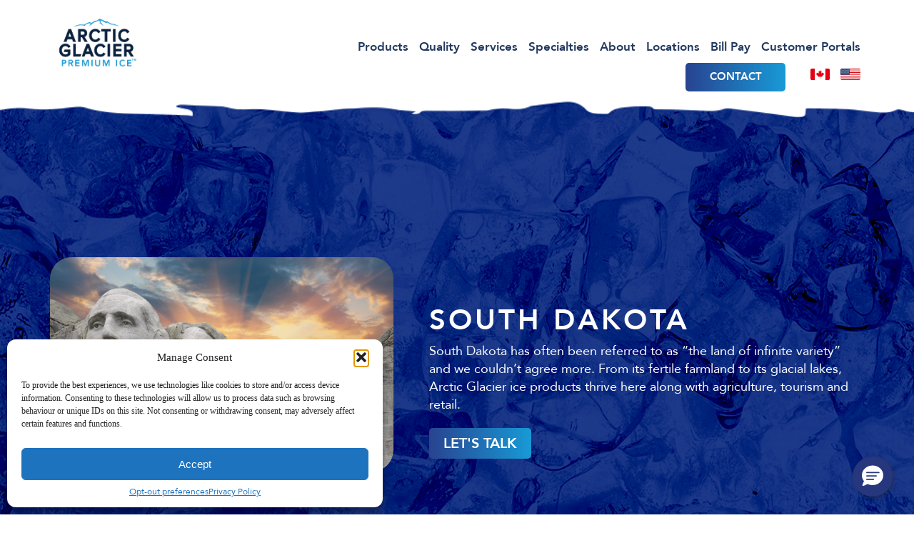

--- FILE ---
content_type: text/html; charset=UTF-8
request_url: https://arcticglacier.com/south-dakota/
body_size: 21985
content:
 <!-- This page is cached by the Hummingbird Performance plugin v3.17.0 - https://wordpress.org/plugins/hummingbird-performance/. --><!DOCTYPE html>
<html lang="en-CA" class="no-js">

<head>
	<!-- Moved to footer -->
    <!-- Google Tag Manager -->
<!--<script>(function(w,d,s,l,i){w[l]=w[l]||[];w[l].push({'gtm.start':
new Date().getTime(),event:'gtm.js'});var f=d.getElementsByTagName(s)[0],
j=d.createElement(s),dl=l!='dataLayer'?'&l='+l:'';j.async=true;j.src=
'https://www.googletagmanager.com/gtm.js?id='+i+dl;f.parentNode.insertBefore(j,f);
})(window,document,'script','dataLayer','GTM-KF27V2B');</script>-->
<!-- End Google Tag Manager -->
 
    
    <!-- Global site tag (gtag.js) - Google Analytics -->
<!--
    <script async src=https://www.googletagmanager.com/gtag/js?id=UA-205408654-2></script>
<script>
  window.dataLayer = window.dataLayer || [];
  function gtag(){dataLayer.push(arguments);}
  gtag('js', new Date());
 
  gtag('config', 'UA-205408654-2');
</script>
-->
    
    <!-- Global site tag (gtag.js) - Google Analytics -->

  <!--  <script async src="https://www.googletagmanager.com/gtag/js?id=G-2EG9DJ3K9R"></script>
<script>
  window.dataLayer = window.dataLayer || [];
  function gtag(){dataLayer.push(arguments);}
  gtag('js', new Date());

  gtag('config', 'G-2EG9DJ3K9R');
</script>
	<script type="text/javascript" src="https://www.bugherd.com/sidebarv2.js?apikey=jdw91bnvhvjh140kfhpkha" async="true"></script>-->
<!-- Moved to footer end -->
    <!-- Basic informations -->
    <meta charset="UTF-8">
    <meta name="viewport" content="width=device-width, height=device-height, initial-scale=1.0">
    <meta http-equiv="X-UA-Compatible" content="IE=edge,chrome=1">

    <!-- Site information -->
	<title>Arctic Glacier Premium Ice | SOUTH DAKOTA :</title>

    <!-- Favicon -->
    <!--<link rel="apple-touch-icon" sizes="180x180" href="https://arcticglacier.com/wp-content/themes/tp-theme-child/assets/favicon/apple-touch-icon.png">
    <link rel="icon" type="image/png" href="https://arcticglacier.com/wp-content/themes/tp-theme-child/assets/favicon/favicon-32x32.png" sizes="32x32">
    <link rel="icon" type="image/png" href="https://arcticglacier.com/wp-content/themes/tp-theme-child/assets/favicon/favicon-16x16.png" sizes="16x16">
    <link rel="manifest" href="https://arcticglacier.com/wp-content/themes/tp-theme-child/assets/favicon/manifest.json">-->
    <meta name="theme-color" content="#f5ceb0">
    <meta name="description" content="Embark on a journey through 140 years of success with Arctic Glacier Premium Ice. From its inception in 1882 to becoming North America's leading provider of certified, high-quality ice products, explore our evolution, acquisitions, and commitment to sustainability">
    <meta name="keywords" content="Arctic Glacier Premium Ice, Ice Manufacturing, Ice Products, North America Ice Company, Ice Industry Leader, Sustainability Practices, Ice Acquisitions, Ice Production Facilities, Ice Company Evolution, Premium Ice Quality, Ice Distribution Network, International Ice Supplier, Certified Ice Products, Arctic Glacier History, 140 Years of Success, Investments in Technology, Environmentally Sustainable Practices">
    <link rel="mask-icon" href="https://arcticglacier.com/wp-content/themes/tp-theme-child/assets/favicon/safari-pinned-tab.svg" color="#153450">
	<meta name="apple-mobile-web-app-title" content="Arctic Glacier English">
	<meta name="application-name" content="Arctic Glacier English">
   <!-- <link rel="shortcut icon" href="https://arcticglacier.com/wp-content/themes/tp-theme-child/assets/favicon/favicon.ico">
    <meta name="msapplication-TileColor" content="#153450">
    <meta name="msapplication-TileImage" content="https://arcticglacier.com/wp-content/themes/tp-theme-child/assets/favicon/mstile-150x150.png">
    <meta name="msapplication-config" content="https://arcticglacier.com/wp-content/themes/tp-theme-child/assets/favicon/browserconfig.xml">
-->
    <!-- WordPress -->
    <meta name='robots' content='max-image-preview:large' />
	<style>img:is([sizes="auto" i], [sizes^="auto," i]) { contain-intrinsic-size: 3000px 1500px }</style>
	<link rel='dns-prefetch' href='//cdnjs.cloudflare.com' />
<link rel='dns-prefetch' href='//cdn.jsdelivr.net' />
<link rel='dns-prefetch' href='//fonts.googleapis.com' />
<link rel='dns-prefetch' href='//fonts.gstatic.com' />
<link rel='dns-prefetch' href='//ajax.googleapis.com' />
<link rel='dns-prefetch' href='//apis.google.com' />
<link rel='dns-prefetch' href='//google-analytics.com' />
<link rel='dns-prefetch' href='//www.google-analytics.com' />
<link rel='dns-prefetch' href='//ssl.google-analytics.com' />
<link rel='dns-prefetch' href='//youtube.com' />
<link rel='dns-prefetch' href='//s.gravatar.com' />
<link rel='dns-prefetch' href='//arcticglacier.com' />
<link rel='dns-prefetch' href='//www.googletagmanager.com' />
<link rel='dns-prefetch' href='//www.gstatic.com' />
<link rel='dns-prefetch' href='//acsbapp.com' />
<link rel='dns-prefetch' href='//www.google.com' />
<link rel='dns-prefetch' href='//www.bugherd.com' />
<link rel='dns-prefetch' href='//fonts.bunny.net' />
<link href='//cdn.jsdelivr.net' rel='preconnect' />
<link href='//fonts.bunny.net' rel='preconnect' />
<link href='//arcticglacier.com' rel='preconnect' />
<link href='//www.googletagmanager.com' rel='preconnect' />
<link href='//www.gstatic.com' rel='preconnect' />
<link href='//acsbapp.com' rel='preconnect' />
<link href='//www.google.com' rel='preconnect' />
<link href='//www.bugherd.com' rel='preconnect' />
<link href='//hb.wpmucdn.com' rel='preconnect' />
		<style>
			.lazyload,
			.lazyloading {
				max-width: 100%;
			}
		</style>
		<script type="text/javascript">
/* <![CDATA[ */
window._wpemojiSettings = {"baseUrl":"https:\/\/s.w.org\/images\/core\/emoji\/15.0.3\/72x72\/","ext":".png","svgUrl":"https:\/\/s.w.org\/images\/core\/emoji\/15.0.3\/svg\/","svgExt":".svg","source":{"concatemoji":"https:\/\/arcticglacier.com\/wp-includes\/js\/wp-emoji-release.min.js"}};
/*! This file is auto-generated */
!function(i,n){var o,s,e;function c(e){try{var t={supportTests:e,timestamp:(new Date).valueOf()};sessionStorage.setItem(o,JSON.stringify(t))}catch(e){}}function p(e,t,n){e.clearRect(0,0,e.canvas.width,e.canvas.height),e.fillText(t,0,0);var t=new Uint32Array(e.getImageData(0,0,e.canvas.width,e.canvas.height).data),r=(e.clearRect(0,0,e.canvas.width,e.canvas.height),e.fillText(n,0,0),new Uint32Array(e.getImageData(0,0,e.canvas.width,e.canvas.height).data));return t.every(function(e,t){return e===r[t]})}function u(e,t,n){switch(t){case"flag":return n(e,"\ud83c\udff3\ufe0f\u200d\u26a7\ufe0f","\ud83c\udff3\ufe0f\u200b\u26a7\ufe0f")?!1:!n(e,"\ud83c\uddfa\ud83c\uddf3","\ud83c\uddfa\u200b\ud83c\uddf3")&&!n(e,"\ud83c\udff4\udb40\udc67\udb40\udc62\udb40\udc65\udb40\udc6e\udb40\udc67\udb40\udc7f","\ud83c\udff4\u200b\udb40\udc67\u200b\udb40\udc62\u200b\udb40\udc65\u200b\udb40\udc6e\u200b\udb40\udc67\u200b\udb40\udc7f");case"emoji":return!n(e,"\ud83d\udc26\u200d\u2b1b","\ud83d\udc26\u200b\u2b1b")}return!1}function f(e,t,n){var r="undefined"!=typeof WorkerGlobalScope&&self instanceof WorkerGlobalScope?new OffscreenCanvas(300,150):i.createElement("canvas"),a=r.getContext("2d",{willReadFrequently:!0}),o=(a.textBaseline="top",a.font="600 32px Arial",{});return e.forEach(function(e){o[e]=t(a,e,n)}),o}function t(e){var t=i.createElement("script");t.src=e,t.defer=!0,i.head.appendChild(t)}"undefined"!=typeof Promise&&(o="wpEmojiSettingsSupports",s=["flag","emoji"],n.supports={everything:!0,everythingExceptFlag:!0},e=new Promise(function(e){i.addEventListener("DOMContentLoaded",e,{once:!0})}),new Promise(function(t){var n=function(){try{var e=JSON.parse(sessionStorage.getItem(o));if("object"==typeof e&&"number"==typeof e.timestamp&&(new Date).valueOf()<e.timestamp+604800&&"object"==typeof e.supportTests)return e.supportTests}catch(e){}return null}();if(!n){if("undefined"!=typeof Worker&&"undefined"!=typeof OffscreenCanvas&&"undefined"!=typeof URL&&URL.createObjectURL&&"undefined"!=typeof Blob)try{var e="postMessage("+f.toString()+"("+[JSON.stringify(s),u.toString(),p.toString()].join(",")+"));",r=new Blob([e],{type:"text/javascript"}),a=new Worker(URL.createObjectURL(r),{name:"wpTestEmojiSupports"});return void(a.onmessage=function(e){c(n=e.data),a.terminate(),t(n)})}catch(e){}c(n=f(s,u,p))}t(n)}).then(function(e){for(var t in e)n.supports[t]=e[t],n.supports.everything=n.supports.everything&&n.supports[t],"flag"!==t&&(n.supports.everythingExceptFlag=n.supports.everythingExceptFlag&&n.supports[t]);n.supports.everythingExceptFlag=n.supports.everythingExceptFlag&&!n.supports.flag,n.DOMReady=!1,n.readyCallback=function(){n.DOMReady=!0}}).then(function(){return e}).then(function(){var e;n.supports.everything||(n.readyCallback(),(e=n.source||{}).concatemoji?t(e.concatemoji):e.wpemoji&&e.twemoji&&(t(e.twemoji),t(e.wpemoji)))}))}((window,document),window._wpemojiSettings);
/* ]]> */
</script>
<style id='wp-emoji-styles-inline-css' type='text/css'>

	img.wp-smiley, img.emoji {
		display: inline !important;
		border: none !important;
		box-shadow: none !important;
		height: 1em !important;
		width: 1em !important;
		margin: 0 0.07em !important;
		vertical-align: -0.1em !important;
		background: none !important;
		padding: 0 !important;
	}
</style>
<link rel='stylesheet' id='wp-block-library-css' href='https://arcticglacier.com/wp-includes/css/dist/block-library/style.min.css' type='text/css' media='all' />
<link rel='stylesheet' id='ultimate_blocks-cgb-style-css-css' href='https://arcticglacier.com/wp-content/plugins/ultimate-blocks/dist/blocks.style.build.css' type='text/css' media='all' />
<style id='classic-theme-styles-inline-css' type='text/css'>
/*! This file is auto-generated */
.wp-block-button__link{color:#fff;background-color:#32373c;border-radius:9999px;box-shadow:none;text-decoration:none;padding:calc(.667em + 2px) calc(1.333em + 2px);font-size:1.125em}.wp-block-file__button{background:#32373c;color:#fff;text-decoration:none}
</style>
<style id='global-styles-inline-css' type='text/css'>
:root{--wp--preset--aspect-ratio--square: 1;--wp--preset--aspect-ratio--4-3: 4/3;--wp--preset--aspect-ratio--3-4: 3/4;--wp--preset--aspect-ratio--3-2: 3/2;--wp--preset--aspect-ratio--2-3: 2/3;--wp--preset--aspect-ratio--16-9: 16/9;--wp--preset--aspect-ratio--9-16: 9/16;--wp--preset--color--black: #000000;--wp--preset--color--cyan-bluish-gray: #abb8c3;--wp--preset--color--white: #ffffff;--wp--preset--color--pale-pink: #f78da7;--wp--preset--color--vivid-red: #cf2e2e;--wp--preset--color--luminous-vivid-orange: #ff6900;--wp--preset--color--luminous-vivid-amber: #fcb900;--wp--preset--color--light-green-cyan: #7bdcb5;--wp--preset--color--vivid-green-cyan: #00d084;--wp--preset--color--pale-cyan-blue: #8ed1fc;--wp--preset--color--vivid-cyan-blue: #0693e3;--wp--preset--color--vivid-purple: #9b51e0;--wp--preset--gradient--vivid-cyan-blue-to-vivid-purple: linear-gradient(135deg,rgba(6,147,227,1) 0%,rgb(155,81,224) 100%);--wp--preset--gradient--light-green-cyan-to-vivid-green-cyan: linear-gradient(135deg,rgb(122,220,180) 0%,rgb(0,208,130) 100%);--wp--preset--gradient--luminous-vivid-amber-to-luminous-vivid-orange: linear-gradient(135deg,rgba(252,185,0,1) 0%,rgba(255,105,0,1) 100%);--wp--preset--gradient--luminous-vivid-orange-to-vivid-red: linear-gradient(135deg,rgba(255,105,0,1) 0%,rgb(207,46,46) 100%);--wp--preset--gradient--very-light-gray-to-cyan-bluish-gray: linear-gradient(135deg,rgb(238,238,238) 0%,rgb(169,184,195) 100%);--wp--preset--gradient--cool-to-warm-spectrum: linear-gradient(135deg,rgb(74,234,220) 0%,rgb(151,120,209) 20%,rgb(207,42,186) 40%,rgb(238,44,130) 60%,rgb(251,105,98) 80%,rgb(254,248,76) 100%);--wp--preset--gradient--blush-light-purple: linear-gradient(135deg,rgb(255,206,236) 0%,rgb(152,150,240) 100%);--wp--preset--gradient--blush-bordeaux: linear-gradient(135deg,rgb(254,205,165) 0%,rgb(254,45,45) 50%,rgb(107,0,62) 100%);--wp--preset--gradient--luminous-dusk: linear-gradient(135deg,rgb(255,203,112) 0%,rgb(199,81,192) 50%,rgb(65,88,208) 100%);--wp--preset--gradient--pale-ocean: linear-gradient(135deg,rgb(255,245,203) 0%,rgb(182,227,212) 50%,rgb(51,167,181) 100%);--wp--preset--gradient--electric-grass: linear-gradient(135deg,rgb(202,248,128) 0%,rgb(113,206,126) 100%);--wp--preset--gradient--midnight: linear-gradient(135deg,rgb(2,3,129) 0%,rgb(40,116,252) 100%);--wp--preset--font-size--small: 13px;--wp--preset--font-size--medium: 20px;--wp--preset--font-size--large: 36px;--wp--preset--font-size--x-large: 42px;--wp--preset--spacing--20: 0.44rem;--wp--preset--spacing--30: 0.67rem;--wp--preset--spacing--40: 1rem;--wp--preset--spacing--50: 1.5rem;--wp--preset--spacing--60: 2.25rem;--wp--preset--spacing--70: 3.38rem;--wp--preset--spacing--80: 5.06rem;--wp--preset--shadow--natural: 6px 6px 9px rgba(0, 0, 0, 0.2);--wp--preset--shadow--deep: 12px 12px 50px rgba(0, 0, 0, 0.4);--wp--preset--shadow--sharp: 6px 6px 0px rgba(0, 0, 0, 0.2);--wp--preset--shadow--outlined: 6px 6px 0px -3px rgba(255, 255, 255, 1), 6px 6px rgba(0, 0, 0, 1);--wp--preset--shadow--crisp: 6px 6px 0px rgba(0, 0, 0, 1);}:where(.is-layout-flex){gap: 0.5em;}:where(.is-layout-grid){gap: 0.5em;}body .is-layout-flex{display: flex;}.is-layout-flex{flex-wrap: wrap;align-items: center;}.is-layout-flex > :is(*, div){margin: 0;}body .is-layout-grid{display: grid;}.is-layout-grid > :is(*, div){margin: 0;}:where(.wp-block-columns.is-layout-flex){gap: 2em;}:where(.wp-block-columns.is-layout-grid){gap: 2em;}:where(.wp-block-post-template.is-layout-flex){gap: 1.25em;}:where(.wp-block-post-template.is-layout-grid){gap: 1.25em;}.has-black-color{color: var(--wp--preset--color--black) !important;}.has-cyan-bluish-gray-color{color: var(--wp--preset--color--cyan-bluish-gray) !important;}.has-white-color{color: var(--wp--preset--color--white) !important;}.has-pale-pink-color{color: var(--wp--preset--color--pale-pink) !important;}.has-vivid-red-color{color: var(--wp--preset--color--vivid-red) !important;}.has-luminous-vivid-orange-color{color: var(--wp--preset--color--luminous-vivid-orange) !important;}.has-luminous-vivid-amber-color{color: var(--wp--preset--color--luminous-vivid-amber) !important;}.has-light-green-cyan-color{color: var(--wp--preset--color--light-green-cyan) !important;}.has-vivid-green-cyan-color{color: var(--wp--preset--color--vivid-green-cyan) !important;}.has-pale-cyan-blue-color{color: var(--wp--preset--color--pale-cyan-blue) !important;}.has-vivid-cyan-blue-color{color: var(--wp--preset--color--vivid-cyan-blue) !important;}.has-vivid-purple-color{color: var(--wp--preset--color--vivid-purple) !important;}.has-black-background-color{background-color: var(--wp--preset--color--black) !important;}.has-cyan-bluish-gray-background-color{background-color: var(--wp--preset--color--cyan-bluish-gray) !important;}.has-white-background-color{background-color: var(--wp--preset--color--white) !important;}.has-pale-pink-background-color{background-color: var(--wp--preset--color--pale-pink) !important;}.has-vivid-red-background-color{background-color: var(--wp--preset--color--vivid-red) !important;}.has-luminous-vivid-orange-background-color{background-color: var(--wp--preset--color--luminous-vivid-orange) !important;}.has-luminous-vivid-amber-background-color{background-color: var(--wp--preset--color--luminous-vivid-amber) !important;}.has-light-green-cyan-background-color{background-color: var(--wp--preset--color--light-green-cyan) !important;}.has-vivid-green-cyan-background-color{background-color: var(--wp--preset--color--vivid-green-cyan) !important;}.has-pale-cyan-blue-background-color{background-color: var(--wp--preset--color--pale-cyan-blue) !important;}.has-vivid-cyan-blue-background-color{background-color: var(--wp--preset--color--vivid-cyan-blue) !important;}.has-vivid-purple-background-color{background-color: var(--wp--preset--color--vivid-purple) !important;}.has-black-border-color{border-color: var(--wp--preset--color--black) !important;}.has-cyan-bluish-gray-border-color{border-color: var(--wp--preset--color--cyan-bluish-gray) !important;}.has-white-border-color{border-color: var(--wp--preset--color--white) !important;}.has-pale-pink-border-color{border-color: var(--wp--preset--color--pale-pink) !important;}.has-vivid-red-border-color{border-color: var(--wp--preset--color--vivid-red) !important;}.has-luminous-vivid-orange-border-color{border-color: var(--wp--preset--color--luminous-vivid-orange) !important;}.has-luminous-vivid-amber-border-color{border-color: var(--wp--preset--color--luminous-vivid-amber) !important;}.has-light-green-cyan-border-color{border-color: var(--wp--preset--color--light-green-cyan) !important;}.has-vivid-green-cyan-border-color{border-color: var(--wp--preset--color--vivid-green-cyan) !important;}.has-pale-cyan-blue-border-color{border-color: var(--wp--preset--color--pale-cyan-blue) !important;}.has-vivid-cyan-blue-border-color{border-color: var(--wp--preset--color--vivid-cyan-blue) !important;}.has-vivid-purple-border-color{border-color: var(--wp--preset--color--vivid-purple) !important;}.has-vivid-cyan-blue-to-vivid-purple-gradient-background{background: var(--wp--preset--gradient--vivid-cyan-blue-to-vivid-purple) !important;}.has-light-green-cyan-to-vivid-green-cyan-gradient-background{background: var(--wp--preset--gradient--light-green-cyan-to-vivid-green-cyan) !important;}.has-luminous-vivid-amber-to-luminous-vivid-orange-gradient-background{background: var(--wp--preset--gradient--luminous-vivid-amber-to-luminous-vivid-orange) !important;}.has-luminous-vivid-orange-to-vivid-red-gradient-background{background: var(--wp--preset--gradient--luminous-vivid-orange-to-vivid-red) !important;}.has-very-light-gray-to-cyan-bluish-gray-gradient-background{background: var(--wp--preset--gradient--very-light-gray-to-cyan-bluish-gray) !important;}.has-cool-to-warm-spectrum-gradient-background{background: var(--wp--preset--gradient--cool-to-warm-spectrum) !important;}.has-blush-light-purple-gradient-background{background: var(--wp--preset--gradient--blush-light-purple) !important;}.has-blush-bordeaux-gradient-background{background: var(--wp--preset--gradient--blush-bordeaux) !important;}.has-luminous-dusk-gradient-background{background: var(--wp--preset--gradient--luminous-dusk) !important;}.has-pale-ocean-gradient-background{background: var(--wp--preset--gradient--pale-ocean) !important;}.has-electric-grass-gradient-background{background: var(--wp--preset--gradient--electric-grass) !important;}.has-midnight-gradient-background{background: var(--wp--preset--gradient--midnight) !important;}.has-small-font-size{font-size: var(--wp--preset--font-size--small) !important;}.has-medium-font-size{font-size: var(--wp--preset--font-size--medium) !important;}.has-large-font-size{font-size: var(--wp--preset--font-size--large) !important;}.has-x-large-font-size{font-size: var(--wp--preset--font-size--x-large) !important;}
:where(.wp-block-post-template.is-layout-flex){gap: 1.25em;}:where(.wp-block-post-template.is-layout-grid){gap: 1.25em;}
:where(.wp-block-columns.is-layout-flex){gap: 2em;}:where(.wp-block-columns.is-layout-grid){gap: 2em;}
:root :where(.wp-block-pullquote){font-size: 1.5em;line-height: 1.6;}
</style>
<link rel='stylesheet' id='contact-form-7-css' href='https://arcticglacier.com/wp-content/plugins/contact-form-7/includes/css/styles.css' type='text/css' media='all' />
<link rel='stylesheet' id='simple-banner-style-css' href='https://arcticglacier.com/wp-content/plugins/simple-banner/simple-banner.css' type='text/css' media='all' />
<link rel='stylesheet' id='ub-extension-style-css-css' href='https://arcticglacier.com/wp-content/plugins/ultimate-blocks/src/extensions/style.css' type='text/css' media='all' />
<link rel='stylesheet' id='wpsl-styles-css' href='https://arcticglacier.com/wp-content/plugins/wp-store-locator/css/styles.min.css' type='text/css' media='all' />
<link rel='stylesheet' id='cmplz-general-css' href='https://arcticglacier.com/wp-content/plugins/complianz-gdpr/assets/css/cookieblocker.min.css' type='text/css' media='all' />
<link rel='stylesheet' id='normalize-css' href='https://arcticglacier.com/wp-content/themes/tp-theme-child/assets/css/normalize.css' type='text/css' media='all' />
<link rel='stylesheet' id='fonts-css' href='https://arcticglacier.com/wp-content/themes/tp-theme-child/assets/css/fonts.css' type='text/css' media='all' />
<link rel='stylesheet' id='bootstrap-css' href='https://arcticglacier.com/wp-content/themes/tp-theme-child/assets/css/bootstrap.min.css' type='text/css' media='all' />
<link rel='stylesheet' id='slick-css-css' href='//cdn.jsdelivr.net/npm/slick-carousel@1.8.1/slick/slick.css' type='text/css' media='all' />
<link rel='stylesheet' id='tp_styles-css' href='https://arcticglacier.com/wp-content/themes/tp-theme-child/assets/css/global.css' type='text/css' media='all' />
<link rel='stylesheet' id='responsive-css' href='https://arcticglacier.com/wp-content/themes/tp-theme-child/assets/css/responsive.css' type='text/css' media='all' />
<style id='kadence-blocks-global-variables-inline-css' type='text/css'>
:root {--global-kb-font-size-sm:clamp(0.8rem, 0.73rem + 0.217vw, 0.9rem);--global-kb-font-size-md:clamp(1.1rem, 0.995rem + 0.326vw, 1.25rem);--global-kb-font-size-lg:clamp(1.75rem, 1.576rem + 0.543vw, 2rem);--global-kb-font-size-xl:clamp(2.25rem, 1.728rem + 1.63vw, 3rem);--global-kb-font-size-xxl:clamp(2.5rem, 1.456rem + 3.26vw, 4rem);--global-kb-font-size-xxxl:clamp(2.75rem, 0.489rem + 7.065vw, 6rem);}:root {--global-palette1: #3182CE;--global-palette2: #2B6CB0;--global-palette3: #1A202C;--global-palette4: #2D3748;--global-palette5: #4A5568;--global-palette6: #718096;--global-palette7: #EDF2F7;--global-palette8: #F7FAFC;--global-palette9: #ffffff;}
</style>
<link rel='stylesheet' id='__EPYT__style-css' href='https://arcticglacier.com/wp-content/plugins/youtube-embed-plus/styles/ytprefs.min.css' type='text/css' media='all' />
<style id='__EPYT__style-inline-css' type='text/css'>

                .epyt-gallery-thumb {
                        width: 33.333%;
                }
                
</style>
<link rel='stylesheet' id='sib-front-css-css' href='https://arcticglacier.com/wp-content/plugins/mailin/css/mailin-front.css' type='text/css' media='all' />
<script type="text/javascript" src="https://arcticglacier.com/wp-includes/js/jquery/jquery.min.js" id="jquery-core-js"></script>
<script type="text/javascript" src="https://arcticglacier.com/wp-includes/js/jquery/jquery-migrate.min.js" id="jquery-migrate-js"></script>
<script type="text/javascript" id="simple-banner-script-js-before">
/* <![CDATA[ */
const simpleBannerScriptParams = {"pro_version_enabled":"","debug_mode":"","id":68467,"version":"3.1.2","banner_params":[{"hide_simple_banner":"yes","simple_banner_prepend_element":"body","simple_banner_position":"footer","header_margin":"","header_padding":"","wp_body_open_enabled":"","wp_body_open":true,"simple_banner_z_index":"","simple_banner_text":"October 22nd - Temporary Outage (US Customer Service 800-562-1990) <br>At this time our US Customer Service 800# phone line is currently experiencing issues. We are working diligently to remedy this as quickly as possible. <br>In the meantime, please contact us at <a href=\"mailto:customerservice@arcticglacier.com\">customerservice@arcticglacier.com<\/a> until the issue is resolved. <br>We apologize for any inconvenience and appreciate your patience.","disabled_on_current_page":false,"disabled_pages_array":[],"is_current_page_a_post":false,"disabled_on_posts":"","simple_banner_disabled_page_paths":"","simple_banner_font_size":"","simple_banner_color":"#293a78","simple_banner_text_color":"","simple_banner_link_color":"#189ad6","simple_banner_close_color":"","simple_banner_custom_css":"","simple_banner_scrolling_custom_css":"","simple_banner_text_custom_css":"","simple_banner_button_css":"","site_custom_css":"","keep_site_custom_css":"","site_custom_js":"","keep_site_custom_js":"","close_button_enabled":"","close_button_expiration":"1","close_button_cookie_set":false,"current_date":{"date":"2026-01-23 16:34:57.196756","timezone_type":3,"timezone":"UTC"},"start_date":{"date":"2026-01-23 16:34:57.196763","timezone_type":3,"timezone":"UTC"},"end_date":{"date":"2026-01-23 16:34:57.196766","timezone_type":3,"timezone":"UTC"},"simple_banner_start_after_date":"","simple_banner_remove_after_date":"","simple_banner_insert_inside_element":""}]}
/* ]]> */
</script>
<script type="text/javascript" src="https://arcticglacier.com/wp-content/plugins/simple-banner/simple-banner.js" id="simple-banner-script-js"></script>
<script type="text/javascript" id="__ytprefs__-js-extra">
/* <![CDATA[ */
var _EPYT_ = {"ajaxurl":"https:\/\/arcticglacier.com\/wp-admin\/admin-ajax.php","security":"fadd521bd3","gallery_scrolloffset":"20","eppathtoscripts":"https:\/\/arcticglacier.com\/wp-content\/plugins\/youtube-embed-plus\/scripts\/","eppath":"https:\/\/arcticglacier.com\/wp-content\/plugins\/youtube-embed-plus\/","epresponsiveselector":"[\"iframe.__youtube_prefs__\"]","epdovol":"1","version":"14.2.3","evselector":"iframe.__youtube_prefs__[src], iframe[src*=\"youtube.com\/embed\/\"], iframe[src*=\"youtube-nocookie.com\/embed\/\"]","ajax_compat":"","maxres_facade":"eager","ytapi_load":"light","pause_others":"","stopMobileBuffer":"1","facade_mode":"","not_live_on_channel":""};
/* ]]> */
</script>
<script type="text/javascript" src="https://arcticglacier.com/wp-content/plugins/youtube-embed-plus/scripts/ytprefs.min.js" id="__ytprefs__-js"></script>
<script type="text/javascript" id="sib-front-js-js-extra">
/* <![CDATA[ */
var sibErrMsg = {"invalidMail":"Please fill out valid email address","requiredField":"Please fill out required fields","invalidDateFormat":"Please fill out valid date format","invalidSMSFormat":"Please fill out valid phone number"};
var ajax_sib_front_object = {"ajax_url":"https:\/\/arcticglacier.com\/wp-admin\/admin-ajax.php","ajax_nonce":"c7a00403f9","flag_url":"https:\/\/arcticglacier.com\/wp-content\/plugins\/mailin\/img\/flags\/"};
/* ]]> */
</script>
<script type="text/javascript" src="https://arcticglacier.com/wp-content/plugins/mailin/js/mailin-front.js" id="sib-front-js-js"></script>
<link rel="https://api.w.org/" href="https://arcticglacier.com/wp-json/" /><link rel="alternate" title="JSON" type="application/json" href="https://arcticglacier.com/wp-json/wp/v2/pages/68467" /><link rel='shortlink' href='https://arcticglacier.com/?p=68467' />
<link rel="alternate" title="oEmbed (JSON)" type="application/json+oembed" href="https://arcticglacier.com/wp-json/oembed/1.0/embed?url=https%3A%2F%2Farcticglacier.com%2Fsouth-dakota%2F" />
<link rel="alternate" title="oEmbed (XML)" type="text/xml+oembed" href="https://arcticglacier.com/wp-json/oembed/1.0/embed?url=https%3A%2F%2Farcticglacier.com%2Fsouth-dakota%2F&#038;format=xml" />
<!-- Google Tag Manager -->
<script>(function(w,d,s,l,i){w[l]=w[l]||[];w[l].push({'gtm.start':
new Date().getTime(),event:'gtm.js'});var f=d.getElementsByTagName(s)[0],
j=d.createElement(s),dl=l!='dataLayer'?'&l='+l:'';j.async=true;j.src=
'https://www.googletagmanager.com/gtm.js?id='+i+dl;f.parentNode.insertBefore(j,f);
})(window,document,'script','dataLayer','GTM-NFNV4HCK');</script>
<!-- End Google Tag Manager -->

<!-- Manual Keywords for SEO Push 061824 -->
<meta name="keywords" content="Ice production, Ice manufacturing, Bulk ice supplier, Commercial ice supplier, Ice delivery service, Ice distribution, Ice manufacturing company, Ice cubes, Block ice, Bagged ice, Ice for events, Ice for parties, Ice for restaurants, Ice for bars, Ice for hotels, Ice for seafood, Ice for beverages, Ice for cocktails, Custom ice orders, Dry ice delivery, Ice sculptures, Snow for movie sets, Snow for parties, Snow for events">
<!-- End Manual Keywords -->

<!-- Google tag (gtag.js) -->
<script async src="https://www.googletagmanager.com/gtag/js?id=G-P576KLNGFS"></script>
<script>
  window.dataLayer = window.dataLayer || [];
  function gtag(){dataLayer.push(arguments);}
  gtag('js', new Date());

<!-- Google Ads (west coast push 071724) -->
  gtag('config', 'G-P576KLNGFS');
</script>
<script>
  gtag('config', 'AW-16645097903/pfFDCIWDzcMZEK-TgIE-', {
    'phone_conversion_number': '(800) 562-1990'
  });
</script>
<!-- end Google Ads (west coast push)--><style id="simple-banner-hide" type="text/css">.simple-banner{display:none;}</style><style id="simple-banner-position" type="text/css">.simple-banner{position:fixed;bottom:0;}</style><style id="simple-banner-background-color" type="text/css">.simple-banner{background:#293a78;}</style><style id="simple-banner-text-color" type="text/css">.simple-banner .simple-banner-text{color: #ffffff;}</style><style id="simple-banner-link-color" type="text/css">.simple-banner .simple-banner-text a{color:#189ad6;}</style><style id="simple-banner-z-index" type="text/css">.simple-banner{z-index: 99999;}</style><style id="simple-banner-site-custom-css-dummy" type="text/css"></style><script id="simple-banner-site-custom-js-dummy" type="text/javascript"></script>			<style>.cmplz-hidden {
					display: none !important;
				}</style>		<script>
			document.documentElement.className = document.documentElement.className.replace('no-js', 'js');
		</script>
				<style>
			.no-js img.lazyload {
				display: none;
			}

			figure.wp-block-image img.lazyloading {
				min-width: 150px;
			}

			.lazyload,
			.lazyloading {
				--smush-placeholder-width: 100px;
				--smush-placeholder-aspect-ratio: 1/1;
				width: var(--smush-image-width, var(--smush-placeholder-width)) !important;
				aspect-ratio: var(--smush-image-aspect-ratio, var(--smush-placeholder-aspect-ratio)) !important;
			}

						.lazyload, .lazyloading {
				opacity: 0;
			}

			.lazyloaded {
				opacity: 1;
				transition: opacity 400ms;
				transition-delay: 0ms;
			}

					</style>
					<link rel="preload" href="https://arcticglacier.com/wp-content/plugins/hustle/assets/hustle-ui/fonts/hustle-icons-font.woff2" as="font" type="font/woff2" crossorigin>
		<!-- SEO meta tags powered by SmartCrawl https://wpmudev.com/project/smartcrawl-wordpress-seo/ -->
<script type="application/ld+json">{"@context":"https:\/\/schema.org","@graph":[{"@type":"WPHeader","url":"https:\/\/arcticglacier.com\/south-dakota\/","headline":"Arctic Glacier Premium Ice | SOUTH DAKOTA","description":""},{"@type":"WPFooter","url":"https:\/\/arcticglacier.com\/south-dakota\/","headline":"Arctic Glacier Premium Ice | SOUTH DAKOTA","description":"","copyrightYear":"2026"},{"@type":"Organization","@id":"https:\/\/arcticglacier.com\/#schema-publishing-organization","url":"https:\/\/arcticglacier.com","name":"Arctic Glacier\u00ae Premium Ice","logo":{"@type":"ImageObject","@id":"https:\/\/arcticglacier.com\/#schema-organization-logo","url":"https:\/\/arcticglacier.com\/wp-content\/uploads\/2022\/03\/image001.png","height":60,"width":60}},{"@type":"WebSite","@id":"https:\/\/arcticglacier.com\/#schema-website","url":"https:\/\/arcticglacier.com","name":"Arctic Glacier\u00ae Premium Ice Products","encoding":"UTF-8","potentialAction":{"@type":"SearchAction","target":"https:\/\/arcticglacier.com\/search\/{search_term_string}\/","query-input":"required name=search_term_string"},"image":{"@type":"ImageObject","@id":"https:\/\/arcticglacier.com\/#schema-site-logo","url":"https:\/\/arcticglacier.com\/wp-content\/uploads\/2022\/03\/image001.png","height":273,"width":1000}},{"@type":"BreadcrumbList","@id":"https:\/\/arcticglacier.com\/south-dakota?page&pagename=south-dakota\/#breadcrumb","itemListElement":[{"@type":"ListItem","position":1,"name":"Home","item":"https:\/\/arcticglacier.com"},{"@type":"ListItem","position":2,"name":"SOUTH DAKOTA"}]},{"@type":"Person","@id":"https:\/\/arcticglacier.com\/author\/ArcticGlacier\/#schema-author","name":"Ben Converse","url":"https:\/\/arcticglacier.com\/author\/ArcticGlacier\/"},{"@type":"WebPage","@id":"https:\/\/arcticglacier.com\/south-dakota\/#schema-webpage","isPartOf":{"@id":"https:\/\/arcticglacier.com\/#schema-website"},"publisher":{"@id":"https:\/\/arcticglacier.com\/#schema-publishing-organization"},"url":"https:\/\/arcticglacier.com\/south-dakota\/","hasPart":[{"@type":"SiteNavigationElement","@id":"https:\/\/arcticglacier.com\/south-dakota\/#schema-nav-element-57429","name":"Products","url":"https:\/\/arcticglacier.com\/products\/"},{"@type":"SiteNavigationElement","@id":"https:\/\/arcticglacier.com\/south-dakota\/#schema-nav-element-74643","name":"","url":"https:\/\/arcticglacier.com\/packaged-ice\/"},{"@type":"SiteNavigationElement","@id":"https:\/\/arcticglacier.com\/south-dakota\/#schema-nav-element-60768","name":"","url":"https:\/\/arcticglacier.com\/products\/block-ice\/"},{"@type":"SiteNavigationElement","@id":"https:\/\/arcticglacier.com\/south-dakota\/#schema-nav-element-60767","name":"","url":"https:\/\/arcticglacier.com\/products\/crushed-ice\/"},{"@type":"SiteNavigationElement","@id":"https:\/\/arcticglacier.com\/south-dakota\/#schema-nav-element-85621","name":"","url":"https:\/\/arcticglacier.com\/ice-calculator\/"},{"@type":"SiteNavigationElement","@id":"https:\/\/arcticglacier.com\/south-dakota\/#schema-nav-element-74621","name":"","url":"https:\/\/arcticglacier.com\/quality\/"},{"@type":"SiteNavigationElement","@id":"https:\/\/arcticglacier.com\/south-dakota\/#schema-nav-element-74622","name":"","url":"https:\/\/arcticglacier.com\/quality\/production-best-practices\/"},{"@type":"SiteNavigationElement","@id":"https:\/\/arcticglacier.com\/south-dakota\/#schema-nav-element-57430","name":"Services","url":"https:\/\/arcticglacier.com\/services\/"},{"@type":"SiteNavigationElement","@id":"https:\/\/arcticglacier.com\/south-dakota\/#schema-nav-element-57846","name":"","url":"https:\/\/arcticglacier.com\/services\/delivery\/"},{"@type":"SiteNavigationElement","@id":"https:\/\/arcticglacier.com\/south-dakota\/#schema-nav-element-57845","name":"","url":"https:\/\/arcticglacier.com\/services\/disaster-relief\/"},{"@type":"SiteNavigationElement","@id":"https:\/\/arcticglacier.com\/south-dakota\/#schema-nav-element-57844","name":"","url":"https:\/\/arcticglacier.com\/services\/industrial-solutions\/"},{"@type":"SiteNavigationElement","@id":"https:\/\/arcticglacier.com\/south-dakota\/#schema-nav-element-82656","name":"","url":"https:\/\/arcticglacier.com\/success-stories\/"},{"@type":"SiteNavigationElement","@id":"https:\/\/arcticglacier.com\/south-dakota\/#schema-nav-element-57900","name":"Specialties","url":"https:\/\/arcticglacier.com\/specialties\/"},{"@type":"SiteNavigationElement","@id":"https:\/\/arcticglacier.com\/south-dakota\/#schema-nav-element-57896","name":"","url":"https:\/\/arcticglacier.com\/specialties\/artificial-snow\/"},{"@type":"SiteNavigationElement","@id":"https:\/\/arcticglacier.com\/south-dakota\/#schema-nav-element-57885","name":"","url":"https:\/\/arcticglacier.com\/specialties\/concrete\/"},{"@type":"SiteNavigationElement","@id":"https:\/\/arcticglacier.com\/south-dakota\/#schema-nav-element-57909","name":"","url":"https:\/\/arcticglacier.com\/specialties\/events\/"},{"@type":"SiteNavigationElement","@id":"https:\/\/arcticglacier.com\/south-dakota\/#schema-nav-element-57897","name":"","url":"https:\/\/arcticglacier.com\/specialties\/ice-sculptures-luges\/"},{"@type":"SiteNavigationElement","@id":"https:\/\/arcticglacier.com\/south-dakota\/#schema-nav-element-57899","name":"","url":"https:\/\/arcticglacier.com\/specialties\/dry-ice\/"},{"@type":"SiteNavigationElement","@id":"https:\/\/arcticglacier.com\/south-dakota\/#schema-nav-element-58184","name":"About","url":"https:\/\/arcticglacier.com\/about-us\/"},{"@type":"SiteNavigationElement","@id":"https:\/\/arcticglacier.com\/south-dakota\/#schema-nav-element-82366","name":"","url":"https:\/\/arcticglacier.com\/news-and-media\/"},{"@type":"SiteNavigationElement","@id":"https:\/\/arcticglacier.com\/south-dakota\/#schema-nav-element-72182","name":"","url":"https:\/\/arcticglacier.com\/our-history\/"},{"@type":"SiteNavigationElement","@id":"https:\/\/arcticglacier.com\/south-dakota\/#schema-nav-element-59353","name":"Sustainability","url":"https:\/\/arcticglacier.com\/?page_id=59351"},{"@type":"SiteNavigationElement","@id":"https:\/\/arcticglacier.com\/south-dakota\/#schema-nav-element-59170","name":"","url":"https:\/\/arcticglacier.com\/locations\/"},{"@type":"SiteNavigationElement","@id":"https:\/\/arcticglacier.com\/south-dakota\/#schema-nav-element-79241","name":"Bill Pay","url":"#"},{"@type":"SiteNavigationElement","@id":"https:\/\/arcticglacier.com\/south-dakota\/#schema-nav-element-93582","name":"US Customers","url":"https:\/\/arcticglacier.com\/us-auto-pay-enrollment\/"},{"@type":"SiteNavigationElement","@id":"https:\/\/arcticglacier.com\/south-dakota\/#schema-nav-element-93585","name":"Canadian Customers","url":"https:\/\/arcticglacier.com\/canada-auto-pay-enrollment\/"},{"@type":"SiteNavigationElement","@id":"https:\/\/arcticglacier.com\/south-dakota\/#schema-nav-element-117620","name":"Customer Portals","url":"#"},{"@type":"SiteNavigationElement","@id":"https:\/\/arcticglacier.com\/south-dakota\/#schema-nav-element-117621","name":"Get The App","url":"https:\/\/arcticglacier.com\/get-the-app\/"},{"@type":"SiteNavigationElement","@id":"https:\/\/arcticglacier.com\/south-dakota\/#schema-nav-element-117622","name":"Customer Web Portal","url":"https:\/\/arcticglacier.my.site.com\/"},{"@type":"SiteNavigationElement","@id":"https:\/\/arcticglacier.com\/south-dakota\/#schema-nav-element-57913","name":"Contact","url":"https:\/\/arcticglacier.com\/contact-us\/"},{"@type":"SiteNavigationElement","@id":"https:\/\/arcticglacier.com\/south-dakota\/#schema-nav-element-91247","name":"<img src=\"https:\/\/arcticglacier.com\/wp-content\/themes\/tp-theme-child\/assets\/img\/CAN.png\">","url":"https:\/\/arcticglacier.com\/fr"},{"@type":"SiteNavigationElement","@id":"https:\/\/arcticglacier.com\/south-dakota\/#schema-nav-element-96694","name":"<img src=\"https:\/\/arcticglacier.com\/wp-content\/themes\/tp-theme-child\/assets\/img\/USA.png\">","url":"https:\/\/arcticglacier.com\/"}]},{"@type":"Article","mainEntityOfPage":{"@id":"https:\/\/arcticglacier.com\/south-dakota\/#schema-webpage"},"author":{"@id":"https:\/\/arcticglacier.com\/author\/ArcticGlacier\/#schema-author"},"publisher":{"@id":"https:\/\/arcticglacier.com\/#schema-publishing-organization"},"dateModified":"2024-10-03T12:49:46","datePublished":"2022-03-03T15:07:02","headline":"Arctic Glacier Premium Ice | SOUTH DAKOTA","description":"","name":"SOUTH DAKOTA","image":{"@type":"ImageObject","@id":"https:\/\/arcticglacier.com\/south-dakota\/#schema-article-image","url":"https:\/\/arcticglacier.com\/wp-content\/uploads\/2022\/03\/image001.png","height":273,"width":1000},"thumbnailUrl":"https:\/\/arcticglacier.com\/wp-content\/uploads\/2022\/03\/image001.png"}]}</script>
<meta property="og:type" content="article" />
<meta property="og:url" content="https://arcticglacier.com/south-dakota/" />
<meta property="og:title" content="Arctic Glacier Premium Ice | SOUTH DAKOTA" />
<meta property="og:image" content="https://arcticglacier.com/wp-content/uploads/2022/03/image001.png" />
<meta property="og:image:width" content="1000" />
<meta property="og:image:height" content="273" />
<meta property="article:published_time" content="2022-03-03T15:07:02" />
<meta property="article:author" content="ArcticGlacier" />
<meta name="twitter:card" content="summary_large_image" />
<meta name="twitter:title" content="Arctic Glacier Premium Ice | SOUTH DAKOTA" />
<meta name="twitter:image" content="https://arcticglacier.com/wp-content/uploads/2022/03/image001.png" />
<!-- /SEO -->
<link rel="icon" href="https://arcticglacier.com/wp-content/uploads/2021/06/cropped-21-AGI-033-HomePage_Icons_UpdateMay2023_Page_2-32x32.jpg" sizes="32x32" />
<link rel="icon" href="https://arcticglacier.com/wp-content/uploads/2021/06/cropped-21-AGI-033-HomePage_Icons_UpdateMay2023_Page_2-192x192.jpg" sizes="192x192" />
<link rel="apple-touch-icon" href="https://arcticglacier.com/wp-content/uploads/2021/06/cropped-21-AGI-033-HomePage_Icons_UpdateMay2023_Page_2-180x180.jpg" />
<meta name="msapplication-TileImage" content="https://arcticglacier.com/wp-content/uploads/2021/06/cropped-21-AGI-033-HomePage_Icons_UpdateMay2023_Page_2-270x270.jpg" />
		<style type="text/css" id="wp-custom-css">
			.updates {
height: 71px;
}

.header_nav li:hover ul.sub-menu {
	z-index: 1;
}

.wp-block-kadence-infobox::before {
    display: none;
}

.wpb-pcf-btn.wpb-pcf-btn-large {padding-top:15px!important;
	background: linear-gradient(90deg, rgba(40,67,144,1) 0%, rgba(24,154,214,1) 100%);
border-radius: 5px;

	}
.swal2-close:hover{color: #189ad6 !important;}

#ub-content-toggle-d90ab429-a862-4915-a38e-a3a4136e7f0f .wp-block-ub-content-toggle-accordion-title {color: #ffffff!important; }

#ub-content-toggle-50d21959-1f26-4cb7-addb-caa4a562574f .wp-block-ub-content-toggle-accordion-title {color: #ffffff!important; }

#ub-content-toggle-c97f348b-1511-4b5c-91d9-2ed8f052ba7a .wp-block-ub-content-toggle-accordion-title {color: #ffffff!important; }

/*contact form button */
input.wpcf7-form-control.wpcf7-submit{
	padding: 12px;
	color: #fff;
	background: linear-gradient(90deg,rgba(40,67,144,1) 0%,rgba(24,154,214,1) 100%)!important;
	border-radius: 5px;
	-webkit-appearance: none !important;
	padding:10px 20px !important
		margin-top: 5px;
    font-size: 18px;
    width: auto;
    padding: 11px 15px;
}
textarea.wpcf7-form-control.wpcf7-textarea, select.wpcf7-form-control.wpcf7-select, input.wpcf7-form-control {
	border-radius: 20px;
	padding: 10px;
		border-color: #24a0d8 !important
}

textarea.wpcf7-form-control.wpcf7-textarea, select.wpcf7-form-control.wpcf7-select, input.wpcf7-form-control {
    border: 1px solid #24a0d8;
	width:100%;
}

form.wpcf7-form label {
    color: #23395f;
}
/** Make two columns CF7 **/
p.two-columns {
    display: inline-block;
    max-width:50%;
min-width: 49%;
}
.two-columns select.wpcf7-form-control.wpcf7-select {
    
}

/* Sub Menu Hover and Drop Down */
.header_nav li:hover ul.sub-menu {
   display: block !important; 
	-moz-transition: none;
    -webkit-transition: none;
    -o-transition: color 0 ease-in;
    transition: none;
}

.sub-menu{
	-moz-transition: none;
    -webkit-transition: none;
    -o-transition: color 0 ease-in;
    transition: none;
}

/* Fix phone phone number positioning at the bottom of page for other browsers*/
.tel.us,
.tel.can{
	display:block !important;
}

.page-id-57911
.page-content
.container
.row 
.col-lg-7
h3:nth-of-type(1) {
    display:none!important;
}

/*full width page text width fix*/
@media (min-width: 1200px){
.page-template-template-fullwidth  .container {
    width: 850px;
}
}


/* color for text links */

p a {
    color: #24a0d8!important;
}

/*contact us address */
table td p {
margin-top: -10px
}
table {
margin-top: -20px
}
@media only screen and (max-width: 570px) { 
 .footer .contact-box {
    display: flex;
    align-items: center;
}
.footer .contact-box img {
    margin-bottom: 20px;
}
.footer .contact-box .gradient-btn {
    padding: 10px 15px;
}
.footer .social-media a {
    margin: 0 20px;
}
    
}
/*Hide footer banner on select pages*/
.page-id-58384 .footer-banner {
    display: none!important;
}
.page-id-57886 .footer-banner {
    display: none!important;
}
.page-id-57870 .footer-banner {
    display: none!important;
}
.page-id-57889 .footer-banner {
    display: none!important;
}
.page-id-57907 .footer-banner {
    display: none!important;
}
.page-id-58386 .footer-banner {
    display: none!important;
}
.page-id-57928 .footer-banner {
    display: none!important;
}
.page-id-57927 .footer-banner {
    display: none!important;
}
.page-id-57925 .footer-banner {
    display: none!important;
}
.page-id-57924 .footer-banner {
    display: none!important;
}
.page-id-58179 .footer-banner {
    display: none!important;
}
.page-id-58590 .footer-banner {
    display: none!important;
}
.page-id-57917 .footer-banner {
    display: none!important;
}
.page-id-59286 .footer-banner {
    display: none!important;
}
.page-id-59291 .footer-banner {
    display: none!important;
}
.page-id-59293 .footer-banner {
    display: none!important;
}
.page-id-59295 .footer-banner  {
    display: none!important;
}
.page-id-59295 .CTA-section {
    display: none!important;
}
.page-id-59293 .CTA-section {
	display: none!important;
}
.page-id-59291 .CTA-section {
	display: none!important;
}
.page-id-59286 .CTA-section {
	display: none!important;
}
	

/*change button to dark gradient on homepage icon section*/
.section-card a {
	background: linear-gradient(90deg,rgba(40,67,144,1) 0%,rgba(24,154,214,1) 100%);
	/*background: #ddf0f9;*/
/*	color: #27377d; */
	text-transform: uppercase;
	font-weight: 800;
	position: relative;
	font-size: 18px;
	padding: 8px 25px;
	border-radius: 5px;
	top: 30px;
}

.page-id-14 .testimonials_slider--content h4 {
    font-family: 'Aerokids',regular;
   
}

/*quotations on testimonials*/
.testimonial_slider p::before {background: url('../img/quote-left.png')no-repeat; display:none!important;	
}

.testimonial_slider p::after {background: url('../img/quote-left.png')no-repeat; display:none!important;	
}

/*testimonials height*/
.testimonials_slider--wrap{height: 600px!important;
}

/*home page color switch on product icons*/

.section-card h3 {
	color:#189ad6!important;
}

.section-card p {
    color: #27377d!important;
}

/*careers section color switch on product icons*/

.career-section h3 {
    color:#189ad6!important;
   }

.career-section p {
    color: #27377d!important;
}

/*color text change on fullwidth, 2column and cta boxes*/

.page-template-template-fullwidth p {
    color: #23395f;
}

.page-template-template-fullwidth .page-content h3{
	color: #24a0d8!important;
}

.page-template-template-2column p, .page-template-template-contact p{color: #23395f!important;}

.page-template-template-2column h3, .page-template-template-contact h3{ color: #24a0d8!important;
	
}

.cta-box h4 {color: #24a0d8!important;
}

.cta-box p {
   color: #23395f !important;
}

/*change testimonial slider font color*/
.testimonial_slider p {
	color: #189ad6 !important;
	
}

/* 2 column cta boxes*/
.page-template-template-2column .cta-box p {
	line-height: 1.5!important;
}

/*hide never run out of ice*/
.page-id-57894 .footer-banner {
    display: none!important;
}

/* specialties page*/
.page-id-58384 .wp-block-column .wp-block-image{
    margin-bottom: 0;
}
.page-id-58384 .wp-block-column p{
margin-top: 0;
}



/*NEW ICESURANCE PAGE CSS*/


.page-id-59993 .desktop-nav .menu-icesurance-container{
	  position: absolute;
    top: 30px;
    left: 40vw;
}

.page-id-60161 .desktop-nav .menu-icesurance-container{
	  position: absolute;
    top: 30px;
    left: 40vw;
}

.page-id-60161 .CTA-section {display:none!important;}

page-id-60171 .desktop-nav .menu-icesurance-container{
	  position: absolute;
    top: 30px;
    left: 40vw;
}

.page-id-60171 .CTA-section {display:none!important;}

.page-id-59993 .f-logo {width:55%!important;}

.page-id-59993 .testimonials_slider--wrap::after{display: none!important;}


textarea.wpcf7-form-control.wpcf7-textarea, select.wpcf7-form-control.wpcf7-select, input.wpcf7-form-control {
-webkit-appearance: none !important;
-moz-appearance: none !important;
appearance: none !important;
}

.grecaptcha-badge { visibility: hidden; }

/* Fix Services page*/
body.page-template.page-template-template-fullwidth.page-template-template-fullwidth-php.page.page-id-58422.page-parent.services .container-fluid{
  display: block !important;
	padding: 0 70px; 
	
}
body.page-template.page-template-template-fullwidth.page-template-template-fullwidth-php.page.page-id-58422.page-parent.services {
	padding-bottom: 0 !important;
	position: inherit
}
body.page-template.page-template-template-fullwidth.page-template-template-fullwidth-php.page.page-id-58422.page-parent.services .footer .container-fluid{
	padding: 0 250px !important;
}

@media screen and (max-width: 1680px) {
body.page-template.page-template-template-fullwidth.page-template-template-fullwidth-php.page.page-id-58422.page-parent.services .container-fluid{
	padding: 0 70px;
	}

body.page-template.page-template-template-fullwidth.page-template-template-fullwidth-php.page.page-id-58422.page-parent.services .footer .container-fluid{
	padding: 0 150px !important;
}
}

html body.page-template.page-template-template-fullwidth.page-template-template-fullwidth-php.page.page-id-58422.page-parent.services header .container-fluid {
    padding: 0 150px;
}

	/* END Fix Services page*/


/* START FIXING RESPONSIVE*/
/*@media screen and (max-width: 768px) {
	.hero_slider--bg {		
		background-size: contain !important;
	}
		}

@media screen and (max-width: 768px) {
	.hero_slider h2 {
 	   font-size: 20px!important;
	}
}
*/


.store-card {
    text-align: center;
}

.store-card > a.gradient-btn {
    margin: 0 auto;
}

/*CAREERS PAGE BUTTONS*/
.wp-block-button__link{
	font-size: 18px!important;
	padding: 11px 15px!important;
	width: auto!important;
	margin-top: 5px!important;
}

.page-id-68547 .locations-stores .store-card {
width: 100%!important;
}

.page-id-68448 .locations-stores .store-card {
width: 100%!important;
}

.page-id-68451 .locations-stores .store-card {
width: 100%!important;
}

.page-id-68547 .store-card .gradient-btn {display: none;}

.page-id-68448 .store-card .gradient-btn {display: none;}

.page-id-68451 .store-card .gradient-btn {display: none;}

.page-id-68547 .store-card h6 {margin: 30px!important;
}

.page-id-68448 .store-card h6 {margin: 30px!important;
}

.page-id-68451 .store-card h6 {margin: 30px!important;
}

/*.wp-block-ub-content-toggle{display: none!important;
}*/

.wp-block-ub-content-toggle-accordion{border-radius: 5px;}

/*HISTORY PAGE POP UP IMAGE*/
.oxi_____disabled, .oxi_addons_light_box_overlay_1 .lg-sub-html {
  background: rgba(59, 59, 59, 0.64);
  display: none;
}

/* Changes to the infobox elements */
.wp-block-kadence-infobox > .kt-blocks-info-box-link-wrap {
    padding: 0;
}

.kt-blocks-info-box-text {
    padding: 0 20px 20px 20px;
    
}

.wp-block-kadence-infobox button {
    margin: 0 auto;
}
/* END Changes to the infobox elements */

.wp-block-kadence-infobox :is(.kadence-info-box-image-intrisic, .kadence-info-box-image-intrisic img) {
        height: 205px !important;
    }


/* Same height for every infobox element */
@media only screen and (min-width: 768px) {
    .wp-block-kadence-infobox :is(.kadence-info-box-image-intrisic, .kadence-info-box-image-intrisic img) {
        height: 250px !important;
    }
}

.kadence-info-box-image-intrisic {
    padding: 0 !important;
}
/* END Same height for every infobox element */

/*SUCCESS STORIES SUBMIT BORDER BOX
.wpcf7 form.sent .wpcf7-response-output {border-color: #24a0d8;
}

.wpcf7 form .wpcf7-response-output {border: 2px solid #24a0d8;
}*/

/*CALCULATOR*/
/*.calc-container .calc-list .calc-item-title h2 {display: none!important;}*/

.ccb-wrapper-83909 .calc-container .calc-list .calc-accordion-btn{display: none!important;} 

.calc-container * {font-family: 'Avenir'!important;}


.page-template-template-fullwidth h2{padding-bottom: 65px;}

/*CALCULATOR SUBMIT BUTTON*/
.forminator-ui#forminator-module-85190.forminator-design--default .forminator-button-submit{display: none!important;}

/*.forminator-ui#forminator-module-85190.forminator-design--default .forminator-input, .forminator-ui#forminator-module-85190.forminator-design--default .forminator-input:hover, .forminator-ui#forminator-module-85190.forminator-design--default .forminator-input:focus, .forminator-ui#forminator-module-85190.forminator-design--default .forminator-input:active{background-color:#fff!important;}*/

.forminator-ui#forminator-module-85190.forminator-design--default .forminator-input {
    border-color: #777771;
    background-color: #EDEDED;
    color: #000000;
    font-family: 'Avenir'!important;
}

form.forminator-ui div:before{
display: none !important;
}

/* Chrome, Safari, Edge, Opera */
.page-id-83895 input::-webkit-outer-spin-button,
.page-id-83895 input::-webkit-inner-spin-button {
  -webkit-appearance: none;
  margin: 0;
}

/* Firefox */
.page-id-83895 input[type=number] {
  -moz-appearance: textfield;
}

/*FORM CALCULATION LINE COLOR*/
.page-id-83895 .forminator-custom-form .forminator-row:nth-of-type(6) {
background-color: #24a0d8;
}

.page-id-83895 .forminator-custom-form .forminator-row:nth-of-type(6) p {
color: white;
}

.page-id-83895 .forminator-custom-form .forminator-row:nth-of-type(7) {
background-color: #24a0d8;
}

.page-id-83895 .forminator-custom-form .forminator-row:nth-of-type(7) p {
color: white;
}

.page-id-83895 .forminator-input-with-prefix input{
background-color: #24a0d8!important;
color: white!important;
border-color:#24a0d8!important;
}

.page-id-83895 .forminator-input-with-prefix {
background-color: #24a0d8!important;
color: white!important;
border-color:#24a0d8!important;
}

.forminator-ui#forminator-module-85190.forminator-design--default .forminator-suffix {
	
    color: white!important;
	font-weight: bold!important;
	
	
}

/*number input boxes white*/

.page-id-83895 .forminator-custom-form .forminator-row:nth-of-type(2) .forminator-input,
.page-id-83895 .forminator-custom-form .forminator-row:nth-of-type(3) .forminator-input,
.page-id-83895 .forminator-custom-form .forminator-row:nth-of-type(4) .forminator-input,
.page-id-83895 .forminator-custom-form .forminator-row:nth-of-type(5) .forminator-input {
background-color: white!important;
}

.page-id-83895 .forminator-custom-form .forminator-row:nth-of-type(6) .forminator-input input {
color: white!important;
}

.page-id-83895 .forminator-custom-form .forminator-row:nth-of-type(6) .forminator-input .forminator-calculation {
color: white!important;
}


#forminator-module-85190 #calculation-1 .forminator-input.forminator-input-with-prefix input{
	font-weight: bold !important;
}


#forminator-module-85190 #calculation-2 .forminator-input.forminator-input-with-prefix input{
	font-weight: bold !important;
}

#calculation-1 input{
-webkit-text-fill-color: #fff;
opacity: 1; /* required on iOS */
}

#forminator-module-85190 #calculation-1 .forminator-input.forminator-input-with-prefix {
	margin-top: 5px;
}

#forminator-module-85190 #calculation-2 .forminator-input.forminator-input-with-prefix {
	margin-top: 5px;
}


#forminator-module-85190[data-grid="custom"] .forminator-row:not(:last-child) {
	padding: 0 20px;
}

.wp-block-image img {
  margin-left: -10px;
}

/*AUTO PAY CSS*/
.page-id-86536 .page-template-template-fullwidth .page-title .featured-img {width: 450px!important;
}

/* new pages for auto pay */

.hustle-ui:not(.hustle-size--small).module_id_1 .hustle-layout a.hustle-button-cta{
background: linear-gradient(90deg,rgb(40,67,144) 0%,rgb(6,147,227) 100%);
border-radius: 5px!important;
}

.hustle-ui:not(.hustle-size--small).module_id_1 .hustle-layout .hustle-cta-container .hustle-button-cta {font-weight: 800;!important
	font-family: 'Avenir';!important
}

 .hustle-ui .hustle-info, .hustle-ui .hustle-info * {
  -webkit-box-sizing: border-box;
  box-sizing: border-box;
  font-family: 'avenir'!important;
	 font-weight: 800!important;
}

.page-id-86536 .page-title .featured-img {
width: 400px !important;
height: 400px !important;
}


/*learn more button on home
.updates a {display: none;}

/* BEGIN Adds additional information in the Updates banner in the homepage 
.home .updates p::after {
    display: block;
    content: 'Please contact us at 800-562-1990 or email us at customerservice@arcticglacier.com for assistance.'
}

.home .updates::after {
    top: 79px !important;
}

@media only screen and (max-width: 700px) {
    .home .updates {
        height: 120px !important;
    }

    .home .updates::after {
        top: 120px !important;
    }
}

 END Adds additional information in the Updates banner in the homepage */

.copyrightfrench {display: none;}

@media screen and (max-width: 1680px){
.page-id-92205 .page-template-template-fullwidth .page-title .featured-img {
width: 450px !important;
}}

.gform_heading { display: none!important; }

.gform-theme--foundation .gform_textarea .gform-field-label  .gfield .ginput_password, .gform-theme--foundation .gfield input, .gform-theme--foundation .gfield select {
    max-inline-size: 100%;
    border: 2px solid #24a0d8!important;
    border-radius: 20px!important;
    font-family: 'Avenir'!important;
}

.gform-body ::before {
  content: none!important;
}		</style>
		
</head>


<body data-cmplz=1 class="page-template page-template-template-templateA page-template-template-templateA-php page page-id-68467 south-dakota">
    
    <!-- Google Tag Manager (noscript) -->
<noscript><iframe src=https://www.googletagmanager.com/ns.html?id=GTM-KF27V2B
height="0" width="0" style="display:none;visibility:hidden"></iframe></noscript>
<!-- End Google Tag Manager (noscript) -->

   <!-- Pushes footer to bottom of page-->
	<div class="body-wrap">
    
        <!-- MAIN HEADER-->
    	<header class="header">
	    	<div class="container-fluid">
        	    <a href="https://arcticglacier.com" class="logo"><img data-src="https://arcticglacier.com/wp-content/themes/tp-theme-child/assets/img/AG-logo_new.png" class="logo-img lazyload" width="250" alt="Arctic Glacier English  " src="[data-uri]" style="--smush-placeholder-width: 2354px; --smush-placeholder-aspect-ratio: 2354/1557;" /></a>
        	    		<a class="mobile-toggle hidden-lg">
	        	    			<span></span>
								<span></span>
								<span></span>
        	    		</a>
        	    		<div class="desktop-nav hidden-md hidden-sm hidden-xs">
	        	    		<ul class="header_nav"><li id="menu-item-57429" class="parent menu-item menu-item-type-custom menu-item-object-custom menu-item-has-children menu-item-57429"><a href="https://arcticglacier.com/products/">Products</a>
<ul class="sub-menu">
	<li id="menu-item-74643" class="menu-item menu-item-type-post_type menu-item-object-page menu-item-74643"><a href="https://arcticglacier.com/packaged-ice/">Packaged Ice</a></li>
	<li id="menu-item-60768" class="menu-item menu-item-type-post_type menu-item-object-product menu-item-60768"><a href="https://arcticglacier.com/products/block-ice/">Block Ice</a></li>
	<li id="menu-item-60767" class="menu-item menu-item-type-post_type menu-item-object-product menu-item-60767"><a href="https://arcticglacier.com/products/crushed-ice/">Crushed Ice</a></li>
	<li id="menu-item-85621" class="menu-item menu-item-type-post_type menu-item-object-page menu-item-85621"><a href="https://arcticglacier.com/ice-calculator/">Ice Calculator</a></li>
</ul>
</li>
<li id="menu-item-74621" class="menu-item menu-item-type-post_type menu-item-object-page menu-item-has-children menu-item-74621"><a href="https://arcticglacier.com/quality/">Quality</a>
<ul class="sub-menu">
	<li id="menu-item-74622" class="menu-item menu-item-type-post_type menu-item-object-page menu-item-74622"><a href="https://arcticglacier.com/quality/production-best-practices/">Production Best Practices</a></li>
</ul>
</li>
<li id="menu-item-57430" class="parent menu-item menu-item-type-custom menu-item-object-custom menu-item-has-children menu-item-57430"><a href="https://arcticglacier.com/services/">Services</a>
<ul class="sub-menu">
	<li id="menu-item-57846" class="menu-item menu-item-type-post_type menu-item-object-page menu-item-57846"><a href="https://arcticglacier.com/services/delivery/">Delivery</a></li>
	<li id="menu-item-57845" class="menu-item menu-item-type-post_type menu-item-object-page menu-item-57845"><a href="https://arcticglacier.com/services/disaster-relief/">Disaster &#038; Emergency Relief</a></li>
	<li id="menu-item-57844" class="menu-item menu-item-type-post_type menu-item-object-page menu-item-57844"><a href="https://arcticglacier.com/services/industrial-solutions/">Industrial Solutions</a></li>
	<li id="menu-item-82656" class="menu-item menu-item-type-post_type menu-item-object-page menu-item-82656"><a href="https://arcticglacier.com/success-stories/">Success Stories</a></li>
</ul>
</li>
<li id="menu-item-57900" class="parent menu-item menu-item-type-custom menu-item-object-custom menu-item-has-children menu-item-57900"><a href="https://arcticglacier.com/specialties/">Specialties</a>
<ul class="sub-menu">
	<li id="menu-item-57896" class="menu-item menu-item-type-post_type menu-item-object-page menu-item-57896"><a href="https://arcticglacier.com/specialties/artificial-snow/">Artificial Snow</a></li>
	<li id="menu-item-57885" class="menu-item menu-item-type-post_type menu-item-object-page menu-item-57885"><a href="https://arcticglacier.com/specialties/concrete/">Concrete</a></li>
	<li id="menu-item-57909" class="menu-item menu-item-type-post_type menu-item-object-page menu-item-57909"><a href="https://arcticglacier.com/specialties/events/">Events</a></li>
	<li id="menu-item-57897" class="menu-item menu-item-type-post_type menu-item-object-page menu-item-57897"><a href="https://arcticglacier.com/specialties/ice-sculptures-luges/">Ice Sculptures &#038; Luges</a></li>
	<li id="menu-item-57899" class="menu-item menu-item-type-post_type menu-item-object-page menu-item-57899"><a href="https://arcticglacier.com/specialties/dry-ice/">Dry Ice</a></li>
</ul>
</li>
<li id="menu-item-58184" class="menu-item menu-item-type-post_type menu-item-object-page menu-item-has-children menu-item-58184"><a href="https://arcticglacier.com/about-us/">About</a>
<ul class="sub-menu">
	<li id="menu-item-82366" class="menu-item menu-item-type-post_type menu-item-object-page menu-item-82366"><a href="https://arcticglacier.com/news-and-media/">News and Media</a></li>
	<li id="menu-item-72182" class="menu-item menu-item-type-post_type menu-item-object-page menu-item-72182"><a href="https://arcticglacier.com/our-history/">Our History</a></li>
	<li id="menu-item-59353" class="menu-item menu-item-type-post_type menu-item-object-page menu-item-59353"><a href="https://arcticglacier.com/?page_id=59351">Sustainability</a></li>
</ul>
</li>
<li id="menu-item-59170" class="menu-item menu-item-type-post_type menu-item-object-page menu-item-59170"><a href="https://arcticglacier.com/locations/">Locations</a></li>
<li id="menu-item-79241" class="menu-item menu-item-type-custom menu-item-object-custom menu-item-has-children menu-item-79241"><a href="#">Bill Pay</a>
<ul class="sub-menu">
	<li id="menu-item-93582" class="menu-item menu-item-type-post_type menu-item-object-page menu-item-93582"><a href="https://arcticglacier.com/us-auto-pay-enrollment/">US Customers</a></li>
	<li id="menu-item-93585" class="menu-item menu-item-type-post_type menu-item-object-page menu-item-93585"><a href="https://arcticglacier.com/canada-auto-pay-enrollment/">Canadian Customers</a></li>
</ul>
</li>
<li id="menu-item-117620" class="menu-item menu-item-type-custom menu-item-object-custom menu-item-has-children menu-item-117620"><a href="#">Customer Portals</a>
<ul class="sub-menu">
	<li id="menu-item-117621" class="menu-item menu-item-type-custom menu-item-object-custom menu-item-117621"><a href="https://arcticglacier.com/get-the-app/">Get The App</a></li>
	<li id="menu-item-117622" class="menu-item menu-item-type-custom menu-item-object-custom menu-item-117622"><a href="https://arcticglacier.my.site.com/">Customer Web Portal</a></li>
</ul>
</li>
<li id="menu-item-57913" class="menu-item menu-item-type-post_type menu-item-object-page menu-item-57913"><a href="https://arcticglacier.com/contact-us/">Contact</a></li>
<li id="menu-item-91247" class="menu-item menu-item-type-custom menu-item-object-custom menu-item-91247"><a href="https://arcticglacier.com/fr"><img data-src="https://arcticglacier.com/wp-content/themes/tp-theme-child/assets/img/CAN.png" src="[data-uri]" class="lazyload" style="--smush-placeholder-width: 27px; --smush-placeholder-aspect-ratio: 27/16;"></a></li>
<li id="menu-item-96694" class="menu-item menu-item-type-custom menu-item-object-custom menu-item-home menu-item-96694"><a href="https://arcticglacier.com/"><img data-src="https://arcticglacier.com/wp-content/themes/tp-theme-child/assets/img/USA.png" src="[data-uri]" class="lazyload" style="--smush-placeholder-width: 28px; --smush-placeholder-aspect-ratio: 28/16;"></a></li>
</ul>
						</div>

	    	</div>
    	</header>
    	
    	<div class="mobile-nav hidden-lg">
	        <ul class="header_nav"><li class="parent menu-item menu-item-type-custom menu-item-object-custom menu-item-has-children menu-item-57429"><a href="https://arcticglacier.com/products/">Products</a>
<ul class="sub-menu">
	<li class="menu-item menu-item-type-post_type menu-item-object-page menu-item-74643"><a href="https://arcticglacier.com/packaged-ice/">Packaged Ice</a></li>
	<li class="menu-item menu-item-type-post_type menu-item-object-product menu-item-60768"><a href="https://arcticglacier.com/products/block-ice/">Block Ice</a></li>
	<li class="menu-item menu-item-type-post_type menu-item-object-product menu-item-60767"><a href="https://arcticglacier.com/products/crushed-ice/">Crushed Ice</a></li>
	<li class="menu-item menu-item-type-post_type menu-item-object-page menu-item-85621"><a href="https://arcticglacier.com/ice-calculator/">Ice Calculator</a></li>
</ul>
</li>
<li class="menu-item menu-item-type-post_type menu-item-object-page menu-item-has-children menu-item-74621"><a href="https://arcticglacier.com/quality/">Quality</a>
<ul class="sub-menu">
	<li class="menu-item menu-item-type-post_type menu-item-object-page menu-item-74622"><a href="https://arcticglacier.com/quality/production-best-practices/">Production Best Practices</a></li>
</ul>
</li>
<li class="parent menu-item menu-item-type-custom menu-item-object-custom menu-item-has-children menu-item-57430"><a href="https://arcticglacier.com/services/">Services</a>
<ul class="sub-menu">
	<li class="menu-item menu-item-type-post_type menu-item-object-page menu-item-57846"><a href="https://arcticglacier.com/services/delivery/">Delivery</a></li>
	<li class="menu-item menu-item-type-post_type menu-item-object-page menu-item-57845"><a href="https://arcticglacier.com/services/disaster-relief/">Disaster &#038; Emergency Relief</a></li>
	<li class="menu-item menu-item-type-post_type menu-item-object-page menu-item-57844"><a href="https://arcticglacier.com/services/industrial-solutions/">Industrial Solutions</a></li>
	<li class="menu-item menu-item-type-post_type menu-item-object-page menu-item-82656"><a href="https://arcticglacier.com/success-stories/">Success Stories</a></li>
</ul>
</li>
<li class="parent menu-item menu-item-type-custom menu-item-object-custom menu-item-has-children menu-item-57900"><a href="https://arcticglacier.com/specialties/">Specialties</a>
<ul class="sub-menu">
	<li class="menu-item menu-item-type-post_type menu-item-object-page menu-item-57896"><a href="https://arcticglacier.com/specialties/artificial-snow/">Artificial Snow</a></li>
	<li class="menu-item menu-item-type-post_type menu-item-object-page menu-item-57885"><a href="https://arcticglacier.com/specialties/concrete/">Concrete</a></li>
	<li class="menu-item menu-item-type-post_type menu-item-object-page menu-item-57909"><a href="https://arcticglacier.com/specialties/events/">Events</a></li>
	<li class="menu-item menu-item-type-post_type menu-item-object-page menu-item-57897"><a href="https://arcticglacier.com/specialties/ice-sculptures-luges/">Ice Sculptures &#038; Luges</a></li>
	<li class="menu-item menu-item-type-post_type menu-item-object-page menu-item-57899"><a href="https://arcticglacier.com/specialties/dry-ice/">Dry Ice</a></li>
</ul>
</li>
<li class="menu-item menu-item-type-post_type menu-item-object-page menu-item-has-children menu-item-58184"><a href="https://arcticglacier.com/about-us/">About</a>
<ul class="sub-menu">
	<li class="menu-item menu-item-type-post_type menu-item-object-page menu-item-82366"><a href="https://arcticglacier.com/news-and-media/">News and Media</a></li>
	<li class="menu-item menu-item-type-post_type menu-item-object-page menu-item-72182"><a href="https://arcticglacier.com/our-history/">Our History</a></li>
	<li class="menu-item menu-item-type-post_type menu-item-object-page menu-item-59353"><a href="https://arcticglacier.com/?page_id=59351">Sustainability</a></li>
</ul>
</li>
<li class="menu-item menu-item-type-post_type menu-item-object-page menu-item-59170"><a href="https://arcticglacier.com/locations/">Locations</a></li>
<li class="menu-item menu-item-type-custom menu-item-object-custom menu-item-has-children menu-item-79241"><a href="#">Bill Pay</a>
<ul class="sub-menu">
	<li class="menu-item menu-item-type-post_type menu-item-object-page menu-item-93582"><a href="https://arcticglacier.com/us-auto-pay-enrollment/">US Customers</a></li>
	<li class="menu-item menu-item-type-post_type menu-item-object-page menu-item-93585"><a href="https://arcticglacier.com/canada-auto-pay-enrollment/">Canadian Customers</a></li>
</ul>
</li>
<li class="menu-item menu-item-type-custom menu-item-object-custom menu-item-has-children menu-item-117620"><a href="#">Customer Portals</a>
<ul class="sub-menu">
	<li class="menu-item menu-item-type-custom menu-item-object-custom menu-item-117621"><a href="https://arcticglacier.com/get-the-app/">Get The App</a></li>
	<li class="menu-item menu-item-type-custom menu-item-object-custom menu-item-117622"><a href="https://arcticglacier.my.site.com/">Customer Web Portal</a></li>
</ul>
</li>
<li class="menu-item menu-item-type-post_type menu-item-object-page menu-item-57913"><a href="https://arcticglacier.com/contact-us/">Contact</a></li>
<li class="menu-item menu-item-type-custom menu-item-object-custom menu-item-91247"><a href="https://arcticglacier.com/fr"><img data-src="https://arcticglacier.com/wp-content/themes/tp-theme-child/assets/img/CAN.png" src="[data-uri]" class="lazyload" style="--smush-placeholder-width: 27px; --smush-placeholder-aspect-ratio: 27/16;"></a></li>
<li class="menu-item menu-item-type-custom menu-item-object-custom menu-item-home menu-item-96694"><a href="https://arcticglacier.com/"><img data-src="https://arcticglacier.com/wp-content/themes/tp-theme-child/assets/img/USA.png" src="[data-uri]" class="lazyload" style="--smush-placeholder-width: 28px; --smush-placeholder-aspect-ratio: 28/16;"></a></li>
</ul>		</div>	
	
	<div class="page-title lazyload" style="background:inherit;" data-bg="url(https://arcticglacier.com/wp-content/uploads/2021/06/fw-bg-title.png)">
		<div class="page-content">
			<div class="container">
				<div class="featured-img lazyload"  style="background:inherit;" data-bg="url(https://arcticglacier.com/wp-content/uploads/2021/12/South-Dakota-scaled.jpeg)"></div>
				<div class="banner-content">
					<h2>SOUTH DAKOTA</h2>
					<p>South Dakota has often been referred to as &#8220;the land of infinite variety” and we couldn’t agree more. From its fertile farmland to its glacial lakes, Arctic Glacier ice products thrive here along with agriculture, tourism and retail.</p>
<!-- 					<a class="gradient-btn"  name="lets-talk" href="/#">Let's Talk</a> -->
<!-- 					<a class="gradient-btn">Contact Us</a> -->

		<a class="gradient-btn"  name="lets-talk" href="#lets-talk">Let's Talk</a> 

				</div>		 
			</div>
		</div>
	</div>
	
	<div class="locations-stores">
		<h3>Arctic Glacier Locations</h3>
		<div class="container">

			
									<div class="store-card">
						<h4>Aberdeen </h4>
						<h5>411 4th Avenus SW </h5>
						<h5>Aberdeen, SD </h5>
						<h5>57401</h5>
						<h6>(800) 562-1990</h6>
<!-- 						<a class="gradient-btn">View Map</a> -->
						<a class="gradient-btn" target="_blank" href="https://goo.gl/maps/d7JVswNkSSLrp9JU9">View Map</a>
					</div>

									<div class="store-card">
						<h4>Pierre </h4>
						<h5>425 S Central Ave</h5>
						<h5> Pierre, SD </h5>
						<h5>57501</h5>
						<h6>(800) 562-1990</h6>
<!-- 						<a class="gradient-btn">View Map</a> -->
						<a class="gradient-btn" target="_blank" href="https://goo.gl/maps/EyB6prdLRSwhre9TA">View Map</a>
					</div>

									<div class="store-card">
						<h4>Rapid City </h4>
						<h5>1703 E St. Patrick St</h5>
						<h5>Rapid City, SD </h5>
						<h5>57703</h5>
						<h6>(800) 562-1990</h6>
<!-- 						<a class="gradient-btn">View Map</a> -->
						<a class="gradient-btn" target="_blank" href="https://goo.gl/maps/K4XbQZY6iZsvhJgJA">View Map</a>
					</div>

									<div class="store-card">
						<h4>Sioux Falls </h4>
						<h5>2720 West 7th St</h5>
						<h5>Sioux Falls, SD </h5>
						<h5>57104</h5>
						<h6>(800) 562-1990</h6>
<!-- 						<a class="gradient-btn">View Map</a> -->
						<a class="gradient-btn" target="_blank" href="https://goo.gl/maps/68C6fEU6r8317r7C7">View Map</a>
					</div>

				
						
		</div>
		
	</div>
	
	<div class="section-area">
		 <div class="container">
			 
			 
			 
								<div class="box">
				   <div class="content">
					   	<div class="img lazyload" style="background:inherit;" data-bg="url(https://arcticglacier.com/wp-content/uploads/2021/12/icon-services-2-1.png)"></div>
						<h3>Services that put you first.</h3>	
						<p>Whether you need ice for your c-store, liquor store, event, industrial application or disaster relief, we’re here to meet your needs and exceed expectations every step of the way. Learn more about our services and then let’s talk about how we can help.</p>
<!-- 						<a class="gradient-btn" href="/#">Learn More</a> -->
	<!--					<a class="gradient-btn">Learn More</a>-->

				   </div>
			   </div>
								<div class="box">
				   <div class="content">
					   	<div class="img lazyload" style="background:inherit;" data-bg="url(https://arcticglacier.com/wp-content/uploads/2021/12/icon-industrial-2-1.png)"></div>
						<h3>Customized, specialized, you name it.</h3>	
						<p>From <a href="/#">jobsite heat relief</a> to <a href="/#">concrete ice infusion</a> to <a href="/#">large event support</a>, there are a lot of solutions that our ice and our team can help with. Let’s figure out a customized plan of action for your goals today.</p>
<!-- 						<a class="gradient-btn" href="/#">Learn More</a> -->
	<!--					<a class="gradient-btn">Learn More</a>-->

				   </div>
			   </div>
								<div class="box">
				   <div class="content">
					   	<div class="img lazyload" style="background:inherit;" data-bg="url(https://arcticglacier.com/wp-content/uploads/2021/12/AGI_AssortedSize_BagLockup_Option1_NoShadow.png)"></div>
						<h3>Packaged ice, Perfect for Any Occasion</h3>	
						<p>We have packaged ice that is crystal clear, 100% pure, and perfectly sized for all occasions. From block ice to fun, freezer size and big party size bags, we have the world’s best ice, packaged just right to keep all the good in life going. Get stocked up today and bring more to your business and every occasion.</p>
<!-- 						<a class="gradient-btn" href="/#">Learn More</a> -->
	<!--					<a class="gradient-btn">Learn More</a>-->

				   </div>
			   </div>
								<div class="box">
				   <div class="content">
					   	<div class="img lazyload" style="background:inherit;" data-bg="url(https://arcticglacier.com/wp-content/uploads/2022/02/index.png)"></div>
						<h3>Always Bring More </h3>	
						<p>That’s our goal. We are so much more than an ice manufacturer or packaged ice distributor. We are a premium brand whose quality ice products and services create value for our customers in so many different ways. Consumer preferred, Arctic Glacier packaged ice is a certified food safe product that meets the requirements to be used as an ingredient in manufacturing. For our retail customers, our brightly branded trucks, packaging and merchandisers are built in advertising that when combined with our point of sale marketing program is proven to increase store traffic.<br />
Connect with us today to learn how we can bring more value to your business, store or event!</p>
<!-- 						<a class="gradient-btn" href="/#">Learn More</a> -->
	<!--					<a class="gradient-btn">Learn More</a>-->

				   </div>
			   </div>
				
									
			
		 </div>
	</div>
	

	<div class="contact-form" id="lets-talk" name="lets-talk">
		<div class="container" >
			<h2>Let’s talk.</h2>
			<p class="text-centre">Looking for support with your ice needs? Just fill out the form and a regional Arctic Glacier expert will be in touch.</p>
			<p>&nbsp;</p>
<p style="text-align: center"><span style="font-size: 22px"><strong>Business Inquiries</strong></span><br />
<span style="font-size: 22px">Are you a new customer?</span><br />
<span style="font-size: 22px"><a href="https://arcticglacier.com/business-inquiries/"><strong>Click Here</strong></a></span></p>
<p style="text-align: center"><span style="font-size: 22px"><strong>General Inquiries</strong></span><br />
<span style="font-size: 22px">Are you a current customer or have a question about our products and services?</span><br />
<span style="font-size: 22px"><a href="https://arcticglacier.com/general-inquiries/"><strong>Click Here</strong></a></span></p>
<p style="text-align: center"><span style="font-size: 22px"><strong>HR Inquiries</strong></span><br />
<span style="font-size: 22px">How can we help you?</span><br />
<span style="font-size: 22px"><a href="https://arcticglacier.com/hr-inquiries/"><strong>Click Here</strong></a></span></p>
<p>&nbsp;</p>

			
<!-- 			<p class="wpcf7-contact-form-not-found"><strong>Error:</strong> Contact form not found.</p> -->
		</div>
	</div>
		</div> <!--end body wrap-->
		
<div class="footer-banner">
	<div class="container">
		<img data-src="https://arcticglacier.com/wp-content/uploads/2021/08/banner-footer-2.png" width="195" height="87" alt="Arctic Glacier Banner" src="[data-uri]" class="lazyload" style="--smush-placeholder-width: 195px; --smush-placeholder-aspect-ratio: 195/87;">
		<h4>Never run out of ice</h4>		
							    <a class="gradient-btn" href="/get-ice" target="_self">Get Ice</a>
						 
	</div>
</div>
<footer class="footer">
		<div class="container-fluid">
				<div class="row">
					<div class="col-lg-4 left">
		<!-- App Snippet (041525) -->
<style>
/* Adds padding to the right and bottom sides of ESD, changes corner radius */
@media only screen and (min-width: 48em) {
.embedded-messaging > .embeddedMessagingFrame[class~="isMaximized"] {
 bottom: 20px !important;
 right: 20px !important;
 }
.embeddedMessagingFrame {
 border-radius: 8px 8px 0 8px !important;
 }}
</style>

<script>
window.addEventListener(
"onEmbeddedMessagingReady", () => {
console.log(
'Inside Messaging Ready Block'
);
embeddedservice_bootstrap.prechatAPI.setHiddenPrechatFields(
{
'User_Language' : 'en_US'
}
);
}
);
</script>
<script type='text/javascript'>
function initEmbeddedMessaging() {
try {
embeddedservice_bootstrap.settings.language = 'en_US'; // For example, enter 'en' or 'en-US'

embeddedservice_bootstrap.init(
'00DHs000008nwAu',
'Einstein_Bot_Messaging',
'https://arcticglacier.my.site.com/ESWEinsteinBotMessaging1743456099645',
{
scrt2URL: 'https://arcticglacier.my.salesforce-scrt.com'
}
);
} catch (err) {
console.error('Error loading Embedded Messaging: ', err);
}
};
</script>
<script type='text/javascript' src='https://arcticglacier.my.site.com/ESWEinsteinBotMessaging1743456099645/assets/js/bootstrap.min.js' onload='initEmbeddedMessaging()'></script>
<!-- End App Snippet (041525) --><div class="simple-banner simple-banner-text" style="display:none !important"></div>
			<script type="text/javascript">
				var _paq = _paq || [];
				_paq.push(["setDocumentTitle", "1/" + document.title]);
				_paq.push(['trackPageView']);
								(function () {
					var u = "https://analytics3.wpmudev.com/";
					_paq.push(['setTrackerUrl', u + 'track/']);
					_paq.push(['setSiteId', '19637']);
					var d   = document, g = d.createElement('script'), s = d.getElementsByTagName('script')[0];
					g.type  = 'text/javascript';
					g.async = true;
					g.defer = true;
					g.src   = 'https://analytics.wpmucdn.com/matomo.js';
					s.parentNode.insertBefore(g, s);
				})();
			</script>
			
<!-- Consent Management powered by Complianz | GDPR/CCPA Cookie Consent https://wordpress.org/plugins/complianz-gdpr -->
<div id="cmplz-cookiebanner-container"><div class="cmplz-cookiebanner cmplz-hidden banner-1 consent-banner optout cmplz-bottom-left cmplz-categories-type-view-preferences" aria-modal="true" data-nosnippet="true" role="dialog" aria-live="polite" aria-labelledby="cmplz-header-1-optout" aria-describedby="cmplz-message-1-optout">
	<div class="cmplz-header">
		<div class="cmplz-logo"></div>
		<div class="cmplz-title" id="cmplz-header-1-optout">Manage Consent</div>
		<div class="cmplz-close" tabindex="0" role="button" aria-label="Close dialogue">
			<svg aria-hidden="true" focusable="false" data-prefix="fas" data-icon="times" class="svg-inline--fa fa-times fa-w-11" role="img" xmlns="http://www.w3.org/2000/svg" viewBox="0 0 352 512"><path fill="currentColor" d="M242.72 256l100.07-100.07c12.28-12.28 12.28-32.19 0-44.48l-22.24-22.24c-12.28-12.28-32.19-12.28-44.48 0L176 189.28 75.93 89.21c-12.28-12.28-32.19-12.28-44.48 0L9.21 111.45c-12.28 12.28-12.28 32.19 0 44.48L109.28 256 9.21 356.07c-12.28 12.28-12.28 32.19 0 44.48l22.24 22.24c12.28 12.28 32.2 12.28 44.48 0L176 322.72l100.07 100.07c12.28 12.28 32.2 12.28 44.48 0l22.24-22.24c12.28-12.28 12.28-32.19 0-44.48L242.72 256z"></path></svg>
		</div>
	</div>

	<div class="cmplz-divider cmplz-divider-header"></div>
	<div class="cmplz-body">
		<div class="cmplz-message" id="cmplz-message-1-optout">To provide the best experiences, we use technologies like cookies to store and/or access device information. Consenting to these technologies will allow us to process data such as browsing behaviour or unique IDs on this site. Not consenting or withdrawing consent, may adversely affect certain features and functions.</div>
		<!-- categories start -->
		<div class="cmplz-categories">
			<details class="cmplz-category cmplz-functional" >
				<summary>
						<span class="cmplz-category-header">
							<span class="cmplz-category-title">Functional</span>
							<span class='cmplz-always-active'>
								<span class="cmplz-banner-checkbox">
									<input type="checkbox"
										   id="cmplz-functional-optout"
										   data-category="cmplz_functional"
										   class="cmplz-consent-checkbox cmplz-functional"
										   size="40"
										   value="1"/>
									<label class="cmplz-label" for="cmplz-functional-optout"><span class="screen-reader-text">Functional</span></label>
								</span>
								Always active							</span>
							<span class="cmplz-icon cmplz-open">
								<svg xmlns="http://www.w3.org/2000/svg" viewBox="0 0 448 512"  height="18" ><path d="M224 416c-8.188 0-16.38-3.125-22.62-9.375l-192-192c-12.5-12.5-12.5-32.75 0-45.25s32.75-12.5 45.25 0L224 338.8l169.4-169.4c12.5-12.5 32.75-12.5 45.25 0s12.5 32.75 0 45.25l-192 192C240.4 412.9 232.2 416 224 416z"/></svg>
							</span>
						</span>
				</summary>
				<div class="cmplz-description">
					<span class="cmplz-description-functional">The technical storage or access is strictly necessary for the legitimate purpose of enabling the use of a specific service explicitly requested by the subscriber or user, or for the sole purpose of carrying out the transmission of a communication over an electronic communications network.</span>
				</div>
			</details>

			<details class="cmplz-category cmplz-preferences" >
				<summary>
						<span class="cmplz-category-header">
							<span class="cmplz-category-title">Preferences</span>
							<span class="cmplz-banner-checkbox">
								<input type="checkbox"
									   id="cmplz-preferences-optout"
									   data-category="cmplz_preferences"
									   class="cmplz-consent-checkbox cmplz-preferences"
									   size="40"
									   value="1"/>
								<label class="cmplz-label" for="cmplz-preferences-optout"><span class="screen-reader-text">Preferences</span></label>
							</span>
							<span class="cmplz-icon cmplz-open">
								<svg xmlns="http://www.w3.org/2000/svg" viewBox="0 0 448 512"  height="18" ><path d="M224 416c-8.188 0-16.38-3.125-22.62-9.375l-192-192c-12.5-12.5-12.5-32.75 0-45.25s32.75-12.5 45.25 0L224 338.8l169.4-169.4c12.5-12.5 32.75-12.5 45.25 0s12.5 32.75 0 45.25l-192 192C240.4 412.9 232.2 416 224 416z"/></svg>
							</span>
						</span>
				</summary>
				<div class="cmplz-description">
					<span class="cmplz-description-preferences">The technical storage or access is necessary for the legitimate purpose of storing preferences that are not requested by the subscriber or user.</span>
				</div>
			</details>

			<details class="cmplz-category cmplz-statistics" >
				<summary>
						<span class="cmplz-category-header">
							<span class="cmplz-category-title">Statistics</span>
							<span class="cmplz-banner-checkbox">
								<input type="checkbox"
									   id="cmplz-statistics-optout"
									   data-category="cmplz_statistics"
									   class="cmplz-consent-checkbox cmplz-statistics"
									   size="40"
									   value="1"/>
								<label class="cmplz-label" for="cmplz-statistics-optout"><span class="screen-reader-text">Statistics</span></label>
							</span>
							<span class="cmplz-icon cmplz-open">
								<svg xmlns="http://www.w3.org/2000/svg" viewBox="0 0 448 512"  height="18" ><path d="M224 416c-8.188 0-16.38-3.125-22.62-9.375l-192-192c-12.5-12.5-12.5-32.75 0-45.25s32.75-12.5 45.25 0L224 338.8l169.4-169.4c12.5-12.5 32.75-12.5 45.25 0s12.5 32.75 0 45.25l-192 192C240.4 412.9 232.2 416 224 416z"/></svg>
							</span>
						</span>
				</summary>
				<div class="cmplz-description">
					<span class="cmplz-description-statistics">The technical storage or access that is used exclusively for statistical purposes.</span>
					<span class="cmplz-description-statistics-anonymous">The technical storage or access that is used exclusively for anonymous statistical purposes. Without a subpoena, voluntary compliance on the part of your Internet Service Provider, or additional records from a third party, information stored or retrieved for this purpose alone cannot usually be used to identify you.</span>
				</div>
			</details>
			<details class="cmplz-category cmplz-marketing" >
				<summary>
						<span class="cmplz-category-header">
							<span class="cmplz-category-title">Marketing</span>
							<span class="cmplz-banner-checkbox">
								<input type="checkbox"
									   id="cmplz-marketing-optout"
									   data-category="cmplz_marketing"
									   class="cmplz-consent-checkbox cmplz-marketing"
									   size="40"
									   value="1"/>
								<label class="cmplz-label" for="cmplz-marketing-optout"><span class="screen-reader-text">Marketing</span></label>
							</span>
							<span class="cmplz-icon cmplz-open">
								<svg xmlns="http://www.w3.org/2000/svg" viewBox="0 0 448 512"  height="18" ><path d="M224 416c-8.188 0-16.38-3.125-22.62-9.375l-192-192c-12.5-12.5-12.5-32.75 0-45.25s32.75-12.5 45.25 0L224 338.8l169.4-169.4c12.5-12.5 32.75-12.5 45.25 0s12.5 32.75 0 45.25l-192 192C240.4 412.9 232.2 416 224 416z"/></svg>
							</span>
						</span>
				</summary>
				<div class="cmplz-description">
					<span class="cmplz-description-marketing">The technical storage or access is required to create user profiles to send advertising, or to track the user on a website or across several websites for similar marketing purposes.</span>
				</div>
			</details>
		</div><!-- categories end -->
			</div>

	<div class="cmplz-links cmplz-information">
		<a class="cmplz-link cmplz-manage-options cookie-statement" href="#" data-relative_url="#cmplz-manage-consent-container">Manage options</a>
		<a class="cmplz-link cmplz-manage-third-parties cookie-statement" href="#" data-relative_url="#cmplz-cookies-overview">Manage services</a>
		<a class="cmplz-link cmplz-manage-vendors tcf cookie-statement" href="#" data-relative_url="#cmplz-tcf-wrapper">Manage {vendor_count} vendors</a>
		<a class="cmplz-link cmplz-external cmplz-read-more-purposes tcf" target="_blank" rel="noopener noreferrer nofollow" href="https://cookiedatabase.org/tcf/purposes/">Read more about these purposes</a>
			</div>

	<div class="cmplz-divider cmplz-footer"></div>

	<div class="cmplz-buttons">
		<button class="cmplz-btn cmplz-accept">Accept</button>
		<button class="cmplz-btn cmplz-deny">Deny</button>
		<button class="cmplz-btn cmplz-view-preferences">View preferences</button>
		<button class="cmplz-btn cmplz-save-preferences">Save preferences</button>
		<a class="cmplz-btn cmplz-manage-options tcf cookie-statement" href="#" data-relative_url="#cmplz-manage-consent-container">View preferences</a>
			</div>

	<div class="cmplz-links cmplz-documents">
		<a class="cmplz-link cookie-statement" href="#" data-relative_url="">{title}</a>
		<a class="cmplz-link privacy-statement" href="#" data-relative_url="">{title}</a>
		<a class="cmplz-link impressum" href="#" data-relative_url="">{title}</a>
			</div>

</div>
</div>
					<div id="cmplz-manage-consent" data-nosnippet="true"><button class="cmplz-btn cmplz-hidden cmplz-manage-consent manage-consent-1">Manage consent</button>

</div><script type="text/javascript">
(function($) {
        $(document).ready(function() {

                fixCF7MultiSubmit();

                function fixCF7MultiSubmit(){
                                jQuery('input.wpcf7-submit[type="submit"]').click(function() {
                                        var disabled = jQuery(this).attr('data-disabled');
                                        if (disabled && disabled == "disabled") {
                                                return false;
                                        } else {
                                                jQuery(this).attr('data-disabled',"disabled");
                                                return true;
                                        }
                                });
                        jQuery('.wpcf7').bind("wpcf7submit",function(){
                                jQuery(this).find('input.wpcf7-submit[type="submit"]').attr('data-disabled',"enabled");
                        });
                }
        });
}(jQuery));
</script>
    <script>
        document.addEventListener('DOMContentLoaded', function() {
    var gravityForm = document.querySelector('.gform_wrapper form');

    if(typeof gravityForm != 'undefined' && gravityForm != null) {
            console.log("Form JS Loaded");
            gravityForm.addEventListener('keydown', function(e) {
                console.log("test", e);
                if (e.keyCode === 13) {
                    return false;
                }
            })
        }
    });
    </script>
    <link rel='stylesheet' id='hustle_icons-css' href='https://arcticglacier.com/wp-content/plugins/hustle/assets/hustle-ui/css/hustle-icons.min.css' type='text/css' media='all' />
<link rel='stylesheet' id='hustle_global-css' href='https://arcticglacier.com/wp-content/plugins/hustle/assets/hustle-ui/css/hustle-global.min.css' type='text/css' media='all' />
<link rel='stylesheet' id='hustle_info-css' href='https://arcticglacier.com/wp-content/plugins/hustle/assets/hustle-ui/css/hustle-info.min.css' type='text/css' media='all' />
<link rel='stylesheet' id='hustle_slidein-css' href='https://arcticglacier.com/wp-content/plugins/hustle/assets/hustle-ui/css/hustle-slidein.min.css' type='text/css' media='all' />
<link rel='stylesheet' id='hustle-fonts-css' href='https://fonts.bunny.net/css?family=Roboto%3A900%2Cregular%2C700&#038;display=swap&#038;ver=1.0' type='text/css' media='all' />
<script type="text/javascript" src="https://arcticglacier.com/wp-includes/js/dist/hooks.min.js" id="wp-hooks-js"></script>
<script type="text/javascript" src="https://arcticglacier.com/wp-includes/js/dist/i18n.min.js" id="wp-i18n-js"></script>
<script type="text/javascript" id="wp-i18n-js-after">
/* <![CDATA[ */
wp.i18n.setLocaleData( { 'text direction\u0004ltr': [ 'ltr' ] } );
/* ]]> */
</script>
<script type="text/javascript" src="https://arcticglacier.com/wp-content/plugins/contact-form-7/includes/swv/js/index.js" id="swv-js"></script>
<script type="text/javascript" id="contact-form-7-js-before">
/* <![CDATA[ */
var wpcf7 = {
    "api": {
        "root": "https:\/\/arcticglacier.com\/wp-json\/",
        "namespace": "contact-form-7\/v1"
    }
};
/* ]]> */
</script>
<script type="text/javascript" src="https://arcticglacier.com/wp-content/plugins/contact-form-7/includes/js/index.js" id="contact-form-7-js"></script>
<script type="text/javascript" id="wpcf7-ga-events-js-before">
/* <![CDATA[ */
var cf7GASendActions = {"invalid":"true","spam":"true","mail_sent":"true","mail_failed":"true","sent":"false"}, cf7FormIDs = {"ID_85894":"Walmart","ID_82385":"Arctic Self Bagging","ID_77707":"Effective Heat Relief","ID_77706":"Ice Makers No Match","ID_77705":"National C-Store Chain Ditches","ID_77704":"National Ice Program","ID_75184":"Supply Is On Thin Ice","ID_74497":"Contact form Ice Sculptures","ID_67295":"Contact form HR","ID_60186":"Contact form Concrete","ID_60183":"Contact form artificial snow","ID_58660":"Contact form ICE","ID_58185":"Contact form in English"};
/* ]]> */
</script>
<script type="text/javascript" src="https://arcticglacier.com/wp-content/plugins/cf7-google-analytics/js/cf7-google-analytics.min.js" id="wpcf7-ga-events-js"></script>
<script type="text/javascript" src="//cdnjs.cloudflare.com/ajax/libs/modernizr/2.8.3/modernizr.js" id="modernizr-js"></script>
<script type="text/javascript" src="//cdnjs.cloudflare.com/ajax/libs/classie/1.0.1/classie.js" id="classie-js"></script>
<script type="text/javascript" src="//cdn.jsdelivr.net/npm/slick-carousel@1.8.1/slick/slick.min.js" id="slick-js"></script>
<script type="text/javascript" src="https://arcticglacier.com/wp-content/themes/tp-theme-child/assets/js/scripts.js" id="tp_scripts-js"></script>
<script type="text/javascript" id="hui_scripts-js-extra">
/* <![CDATA[ */
var hustleSettings = {"mobile_breakpoint":"782"};
/* ]]> */
</script>
<script type="text/javascript" src="https://arcticglacier.com/wp-content/plugins/hustle/assets/hustle-ui/js/hustle-ui.min.js" id="hui_scripts-js"></script>
<script type="text/javascript" src="https://arcticglacier.com/wp-includes/js/underscore.min.js" id="underscore-js"></script>
<script type="text/javascript" id="hustle_front-js-extra">
/* <![CDATA[ */
var Modules = [{"settings":{"auto_close_success_message":"0","triggers":{"on_time_delay":"0","on_time_unit":"seconds","on_scroll":"scrolled","on_scroll_page_percent":20,"on_scroll_css_selector":"","enable_on_click_element":"1","on_click_element":"","enable_on_click_shortcode":"1","on_exit_intent_per_session":"1","on_exit_intent_delayed_time":"0","on_exit_intent_delayed_unit":"seconds","on_adblock_delay":"0","on_adblock_delay_unit":"seconds","trigger":["time"]},"animation_in":"no_animation","animation_out":"no_animation","after_close":"keep_show","expiration":365,"expiration_unit":"days","after_optin_expiration":365,"after_optin_expiration_unit":"days","after_cta_expiration":365,"after_cta2_expiration":365,"after_cta_expiration_unit":"days","after_cta2_expiration_unit":"days","on_submit":"nothing","on_submit_delay":"5","on_submit_delay_unit":"seconds","close_cta":"0","close_cta_time":"0","close_cta_unit":"seconds","hide_after_cta":"keep_show","hide_after_cta2":"keep_show","hide_after_subscription":"keep_show","is_schedule":"0","schedule":{"not_schedule_start":"1","start_date":"11\/10\/2022","start_hour":"12","start_minute":"00","start_meridiem_offset":"am","not_schedule_end":"1","end_date":"11\/16\/2022","end_hour":"11","end_minute":"59","end_meridiem_offset":"pm","active_days":"all","week_days":[],"is_active_all_day":"1","day_start_hour":"00","day_start_minute":"00","day_start_meridiem_offset":"am","day_end_hour":"11","day_end_minute":"59","day_end_meridiem_offset":"pm","time_to_use":"server","custom_timezone":"UTC"},"display_position":"se","auto_hide":"0","auto_hide_unit":"seconds","auto_hide_time":"5","after_close_trigger":["click_close_icon"]},"module_id":"1","blog_id":"0","module_name":"Auto Pay Enrollment","module_type":"slidein","active":"1","module_mode":"informational","avoidStaticCache":true}];
var incOpt = {"conditional_tags":{"is_single":false,"is_singular":true,"is_tag":false,"is_category":false,"is_author":false,"is_date":false,"is_post_type_archive":false,"is_404":false,"is_front_page":false,"is_search":false},"is_admin":"","real_page_id":"68467","thereferrer":"","actual_url":"arcticglacier.com\/south-dakota\/","full_actual_url":"https:\/\/arcticglacier.com\/south-dakota\/","native_share_enpoints":{"facebook":"https:\/\/www.facebook.com\/sharer\/sharer.php?u=https%3A%2F%2Farcticglacier.com%2Fsouth-dakota","twitter":"https:\/\/twitter.com\/intent\/tweet?url=https%3A%2F%2Farcticglacier.com%2Fsouth-dakota&text=SOUTH%20DAKOTA","pinterest":"https:\/\/www.pinterest.com\/pin\/create\/button\/?url=https%3A%2F%2Farcticglacier.com%2Fsouth-dakota","reddit":"https:\/\/www.reddit.com\/submit?url=https%3A%2F%2Farcticglacier.com%2Fsouth-dakota","linkedin":"https:\/\/www.linkedin.com\/shareArticle?mini=true&url=https%3A%2F%2Farcticglacier.com%2Fsouth-dakota","vkontakte":"https:\/\/vk.com\/share.php?url=https%3A%2F%2Farcticglacier.com%2Fsouth-dakota","whatsapp":"https:\/\/api.whatsapp.com\/send?text=https%3A%2F%2Farcticglacier.com%2Fsouth-dakota","email":"mailto:?subject=SOUTH%20DAKOTA&body=https%3A%2F%2Farcticglacier.com%2Fsouth-dakota"},"ajaxurl":"https:\/\/arcticglacier.com\/wp-admin\/admin-ajax.php","page_id":"68467","page_slug":"south-dakota","is_upfront":"","script_delay":"3000"};
/* ]]> */
</script>
<script type="text/javascript" src="https://arcticglacier.com/wp-content/plugins/hustle/assets/js/front.min.js" id="hustle_front-js"></script>
<script type="text/javascript" id="wphb-lazy-load-js-extra">
/* <![CDATA[ */
var wphbGlobal = {"ajaxurl":"https:\/\/arcticglacier.com\/wp-admin\/admin-ajax.php","commentForm":"","preloadComment":""};
/* ]]> */
</script>
<script type="text/javascript" src="https://arcticglacier.com/wp-content/plugins/wp-hummingbird/admin/assets/js/wphb-lazy-load.min.js" id="wphb-lazy-load-js"></script>
<script type="text/javascript" src="https://www.google.com/recaptcha/api.js?render=6LfLiwQcAAAAAF4zTRMR8BrUQ5KVsj1_9TZNZBy4&amp;ver=3.0" id="google-recaptcha-js"></script>
<script type="text/javascript" src="https://arcticglacier.com/wp-includes/js/dist/vendor/wp-polyfill.min.js" id="wp-polyfill-js"></script>
<script type="text/javascript" id="wpcf7-recaptcha-js-before">
/* <![CDATA[ */
var wpcf7_recaptcha = {
    "sitekey": "6LfLiwQcAAAAAF4zTRMR8BrUQ5KVsj1_9TZNZBy4",
    "actions": {
        "homepage": "homepage",
        "contactform": "contactform"
    }
};
/* ]]> */
</script>
<script type="text/javascript" src="https://arcticglacier.com/wp-content/plugins/contact-form-7/modules/recaptcha/index.js" id="wpcf7-recaptcha-js"></script>
<script type="text/javascript" id="smush-lazy-load-js-before">
/* <![CDATA[ */
var smushLazyLoadOptions = {"autoResizingEnabled":false,"autoResizeOptions":{"precision":5,"skipAutoWidth":true}};
/* ]]> */
</script>
<script type="text/javascript" src="https://arcticglacier.com/wp-content/plugins/wp-smush-pro/app/assets/js/smush-lazy-load.min.js" id="smush-lazy-load-js"></script>
<script type="text/javascript" src="https://arcticglacier.com/wp-content/plugins/youtube-embed-plus/scripts/fitvids.min.js" id="__ytprefsfitvids__-js"></script>
<script type="text/javascript" id="cmplz-cookiebanner-js-extra">
/* <![CDATA[ */
var complianz = {"prefix":"cmplz_","user_banner_id":"1","set_cookies":[],"block_ajax_content":"0","banner_version":"35","version":"7.4.2","store_consent":"","do_not_track_enabled":"1","consenttype":"optout","region":"us","geoip":"","dismiss_timeout":"","disable_cookiebanner":"","soft_cookiewall":"","dismiss_on_scroll":"","cookie_expiry":"1","url":"https:\/\/arcticglacier.com\/wp-json\/complianz\/v1\/","locale":"lang=en&locale=en_CA","set_cookies_on_root":"1","cookie_domain":"arcticglacier.com","current_policy_id":"4","cookie_path":"\/","categories":{"statistics":"statistics","marketing":"marketing"},"tcf_active":"","placeholdertext":"Click to accept {category} cookies and enable this content","css_file":"https:\/\/arcticglacier.com\/wp-content\/uploads\/complianz\/css\/banner-{banner_id}-{type}.css?v=35","page_links":{"us":{"cookie-statement":{"title":"Opt-out preferences","url":"https:\/\/arcticglacier.com\/opt-out-preferences\/"},"privacy-statement":{"title":"Privacy Policy","url":"https:\/\/arcticglacier.com\/privacy-policy\/"}}},"tm_categories":"1","forceEnableStats":"","preview":"","clean_cookies":"","aria_label":"Click to accept {category} cookies and enable this content"};
/* ]]> */
</script>
<script defer type="text/javascript" src="https://arcticglacier.com/wp-content/plugins/complianz-gdpr/cookiebanner/js/complianz.min.js" id="cmplz-cookiebanner-js"></script>
				<ul class="footer-nav"><li id="menu-item-59985" class="menu-item menu-item-type-post_type menu-item-object-page menu-item-59985"><a href="https://arcticglacier.com/products/">Products</a></li>
<li id="menu-item-75240" class="menu-item menu-item-type-post_type menu-item-object-page menu-item-75240"><a href="https://arcticglacier.com/quality/">Quality</a></li>
<li id="menu-item-59986" class="menu-item menu-item-type-post_type menu-item-object-page menu-item-59986"><a href="https://arcticglacier.com/services/">Services</a></li>
<li id="menu-item-59987" class="menu-item menu-item-type-post_type menu-item-object-page menu-item-59987"><a href="https://arcticglacier.com/specialties/">Specialties</a></li>
<li id="menu-item-59989" class="menu-item menu-item-type-post_type menu-item-object-page menu-item-59989"><a href="https://arcticglacier.com/about-us/">About Us</a></li>
<li id="menu-item-59990" class="menu-item menu-item-type-post_type menu-item-object-page menu-item-59990"><a href="https://arcticglacier.com/careers/">Careers</a></li>
<li id="menu-item-59991" class="menu-item menu-item-type-post_type menu-item-object-page menu-item-59991"><a href="https://arcticglacier.com/locations/">Locations</a></li>
<li id="menu-item-79240" class="menu-item menu-item-type-custom menu-item-object-custom menu-item-79240"><a href="https://www.e-billexpress.com/ebpp/AG/Login">Pay My Bill &#8211; US</a></li>
<li id="menu-item-118719" class="menu-item menu-item-type-custom menu-item-object-custom menu-item-118719"><a href="https://imweb.billtrust.com/clientconnect.php">Pay My Bill &#8211; Canada</a></li>
<li id="menu-item-69262" class="menu-item menu-item-type-post_type menu-item-object-page menu-item-69262"><a href="https://arcticglacier.com/get-the-app/">Get The App!</a></li>
<li id="menu-item-91246" class="menu-item menu-item-type-custom menu-item-object-custom menu-item-91246"><a href="https://arcticglacier.com/fr">French</a></li>
</ul>

					</div>
					<div class="col-lg-4 text-center">
						<img class="f-logo lazyload" data-src="https://arcticglacier.com/wp-content/uploads/2021/06/footer-logo.png" width="187" height="119" alt="Logo Footer" src="[data-uri]" style="--smush-placeholder-width: 187px; --smush-placeholder-aspect-ratio: 187/119;">
		
						<div class="social-media">
							<a target="_blank" href="https://www.facebook.com/agpremiumice" class="icons fb"><img data-src="https://arcticglacier.com/wp-content/themes/tp-theme-child/assets/img/facebook.svg" width="19" height="19" alt="facebook" src="[data-uri]" class="lazyload" style="--smush-placeholder-width: 19px; --smush-placeholder-aspect-ratio: 19/19;" /></a>
							<a target="_blank" href="https://ca.linkedin.com/company/arctic-glacier" class="icons linkedin"><img data-src="https://arcticglacier.com/wp-content/themes/tp-theme-child/assets/img/linkedin.svg" width="19" height="19" alt="Linkedin" src="[data-uri]" class="lazyload" style="--smush-placeholder-width: 19px; --smush-placeholder-aspect-ratio: 19/19;" /></a>					
							<a target="_blank" href="https://www.instagram.com/arcticglacierice/" class="icons instagram"><img data-src="https://arcticglacier.com/wp-content/themes/tp-theme-child/assets/img/instagram.svg" width="19" height="19" alt="Instagram" src="[data-uri]" class="lazyload" style="--smush-placeholder-width: 19px; --smush-placeholder-aspect-ratio: 19/19;" /></a>
							<a target="_blank" href="https://packagedice.com/"><img class="ice-food lazyload" data-src="https://arcticglacier.com/wp-content/uploads/2021/08/ICE-IS-FOOD_IPIA-1-2.png" width="186" height="50" alt="Ice is food" src="[data-uri]" style="--smush-placeholder-width: 186px; --smush-placeholder-aspect-ratio: 186/50;" /></a>
						</div>
						
					</div>
					<div class="col-lg-4 text-right">
						<div class="contact-box">
							<img class="chat lazyload" data-src="https://arcticglacier.com/wp-content/uploads/2021/06/chat.png" src="[data-uri]" style="--smush-placeholder-width: 57px; --smush-placeholder-aspect-ratio: 57/50;">
															    <a class="gradient-btn" href="/contact" target="_self">Contact Us</a>
										 
						</div>
						<a class="tel us call"href="tel:(800) 562-1990"><img data-src="https://arcticglacier.com/wp-content/themes/tp-theme-child/assets/img/USA.png" width="27" height="16" alt="USA" src="[data-uri]" class="lazyload" style="--smush-placeholder-width: 27px; --smush-placeholder-aspect-ratio: 27/16;" />(800) 562-1990</a>
						<a class="tel can direct" href="tel:(888) 736-4423"><img data-src="https://arcticglacier.com/wp-content/themes/tp-theme-child/assets/img/CAN.png" width="27" height="16" alt="Canada" src="[data-uri]" class="lazyload" style="--smush-placeholder-width: 27px; --smush-placeholder-aspect-ratio: 27/16;" />(888) 736-4423</a> 
		
		
						
					</div>
				</div>
			</div>
			<div class="footer-bar">
					<p class="copyright text-center">2026 Copyright Arctic Glacier Inc. All Rights Reserved. </p>
					<p class="copyrightfrench text-center">2026 Droits d’auteur 2023 Arctic Glacier Inc. Tous droits réservés. </p>

					<ul class="extra-footer-nav"><li id="menu-item-57989" class="menu-item menu-item-type-custom menu-item-object-custom menu-item-57989"><a href="/Privacy%20Policy">Privacy Policy</a></li>
<li id="menu-item-57990" class="menu-item menu-item-type-custom menu-item-object-custom menu-item-57990"><a href="/Legal%20Notices">Legal Notices</a></li>
<li id="menu-item-57991" class="menu-item menu-item-type-custom menu-item-object-custom menu-item-57991"><a href="/Corporate%20Responsibility">Corporate Responsibility</a></li>
<li id="menu-item-113083" class="menu-item menu-item-type-post_type menu-item-object-page menu-item-113083"><a href="https://arcticglacier.com/opt-out-preferences/">Opt-out preferences</a></li>
</ul>
			</div>

   </footer>

  
 
    
    <!-- Global site tag (gtag.js) - Google Analytics -->
<!--
    <script async src=https://www.googletagmanager.com/gtag/js?id=UA-205408654-2></script>
<script>
  window.dataLayer = window.dataLayer || [];
  function gtag(){dataLayer.push(arguments);}
  gtag('js', new Date());
 
  gtag('config', 'UA-205408654-2');
</script>
-->
    
    <!-- Global site tag (gtag.js) - Google Analytics -->

  <!--  <script async src="https://www.googletagmanager.com/gtag/js?id=G-2EG9DJ3K9R"></script>
<script>
  window.dataLayer = window.dataLayer || [];
  function gtag(){dataLayer.push(arguments);}
  gtag('js', new Date());

  gtag('config', 'G-2EG9DJ3K9R');
</script>-->
	<!--<script type="text/javascript" src="https://www.bugherd.com/sidebarv2.js?apikey=jdw91bnvhvjh140kfhpkha" async="true"></script>-->

</body>
</html>



<!-- Hummingbird cache file was created in 0.20776510238647 seconds, on 23-01-26 16:34:57 -->

--- FILE ---
content_type: text/html; charset=utf-8
request_url: https://www.google.com/recaptcha/api2/anchor?ar=1&k=6LfLiwQcAAAAAF4zTRMR8BrUQ5KVsj1_9TZNZBy4&co=aHR0cHM6Ly9hcmN0aWNnbGFjaWVyLmNvbTo0NDM.&hl=en&v=N67nZn4AqZkNcbeMu4prBgzg&size=invisible&anchor-ms=20000&execute-ms=30000&cb=ba2m26jy98xc
body_size: 48567
content:
<!DOCTYPE HTML><html dir="ltr" lang="en"><head><meta http-equiv="Content-Type" content="text/html; charset=UTF-8">
<meta http-equiv="X-UA-Compatible" content="IE=edge">
<title>reCAPTCHA</title>
<style type="text/css">
/* cyrillic-ext */
@font-face {
  font-family: 'Roboto';
  font-style: normal;
  font-weight: 400;
  font-stretch: 100%;
  src: url(//fonts.gstatic.com/s/roboto/v48/KFO7CnqEu92Fr1ME7kSn66aGLdTylUAMa3GUBHMdazTgWw.woff2) format('woff2');
  unicode-range: U+0460-052F, U+1C80-1C8A, U+20B4, U+2DE0-2DFF, U+A640-A69F, U+FE2E-FE2F;
}
/* cyrillic */
@font-face {
  font-family: 'Roboto';
  font-style: normal;
  font-weight: 400;
  font-stretch: 100%;
  src: url(//fonts.gstatic.com/s/roboto/v48/KFO7CnqEu92Fr1ME7kSn66aGLdTylUAMa3iUBHMdazTgWw.woff2) format('woff2');
  unicode-range: U+0301, U+0400-045F, U+0490-0491, U+04B0-04B1, U+2116;
}
/* greek-ext */
@font-face {
  font-family: 'Roboto';
  font-style: normal;
  font-weight: 400;
  font-stretch: 100%;
  src: url(//fonts.gstatic.com/s/roboto/v48/KFO7CnqEu92Fr1ME7kSn66aGLdTylUAMa3CUBHMdazTgWw.woff2) format('woff2');
  unicode-range: U+1F00-1FFF;
}
/* greek */
@font-face {
  font-family: 'Roboto';
  font-style: normal;
  font-weight: 400;
  font-stretch: 100%;
  src: url(//fonts.gstatic.com/s/roboto/v48/KFO7CnqEu92Fr1ME7kSn66aGLdTylUAMa3-UBHMdazTgWw.woff2) format('woff2');
  unicode-range: U+0370-0377, U+037A-037F, U+0384-038A, U+038C, U+038E-03A1, U+03A3-03FF;
}
/* math */
@font-face {
  font-family: 'Roboto';
  font-style: normal;
  font-weight: 400;
  font-stretch: 100%;
  src: url(//fonts.gstatic.com/s/roboto/v48/KFO7CnqEu92Fr1ME7kSn66aGLdTylUAMawCUBHMdazTgWw.woff2) format('woff2');
  unicode-range: U+0302-0303, U+0305, U+0307-0308, U+0310, U+0312, U+0315, U+031A, U+0326-0327, U+032C, U+032F-0330, U+0332-0333, U+0338, U+033A, U+0346, U+034D, U+0391-03A1, U+03A3-03A9, U+03B1-03C9, U+03D1, U+03D5-03D6, U+03F0-03F1, U+03F4-03F5, U+2016-2017, U+2034-2038, U+203C, U+2040, U+2043, U+2047, U+2050, U+2057, U+205F, U+2070-2071, U+2074-208E, U+2090-209C, U+20D0-20DC, U+20E1, U+20E5-20EF, U+2100-2112, U+2114-2115, U+2117-2121, U+2123-214F, U+2190, U+2192, U+2194-21AE, U+21B0-21E5, U+21F1-21F2, U+21F4-2211, U+2213-2214, U+2216-22FF, U+2308-230B, U+2310, U+2319, U+231C-2321, U+2336-237A, U+237C, U+2395, U+239B-23B7, U+23D0, U+23DC-23E1, U+2474-2475, U+25AF, U+25B3, U+25B7, U+25BD, U+25C1, U+25CA, U+25CC, U+25FB, U+266D-266F, U+27C0-27FF, U+2900-2AFF, U+2B0E-2B11, U+2B30-2B4C, U+2BFE, U+3030, U+FF5B, U+FF5D, U+1D400-1D7FF, U+1EE00-1EEFF;
}
/* symbols */
@font-face {
  font-family: 'Roboto';
  font-style: normal;
  font-weight: 400;
  font-stretch: 100%;
  src: url(//fonts.gstatic.com/s/roboto/v48/KFO7CnqEu92Fr1ME7kSn66aGLdTylUAMaxKUBHMdazTgWw.woff2) format('woff2');
  unicode-range: U+0001-000C, U+000E-001F, U+007F-009F, U+20DD-20E0, U+20E2-20E4, U+2150-218F, U+2190, U+2192, U+2194-2199, U+21AF, U+21E6-21F0, U+21F3, U+2218-2219, U+2299, U+22C4-22C6, U+2300-243F, U+2440-244A, U+2460-24FF, U+25A0-27BF, U+2800-28FF, U+2921-2922, U+2981, U+29BF, U+29EB, U+2B00-2BFF, U+4DC0-4DFF, U+FFF9-FFFB, U+10140-1018E, U+10190-1019C, U+101A0, U+101D0-101FD, U+102E0-102FB, U+10E60-10E7E, U+1D2C0-1D2D3, U+1D2E0-1D37F, U+1F000-1F0FF, U+1F100-1F1AD, U+1F1E6-1F1FF, U+1F30D-1F30F, U+1F315, U+1F31C, U+1F31E, U+1F320-1F32C, U+1F336, U+1F378, U+1F37D, U+1F382, U+1F393-1F39F, U+1F3A7-1F3A8, U+1F3AC-1F3AF, U+1F3C2, U+1F3C4-1F3C6, U+1F3CA-1F3CE, U+1F3D4-1F3E0, U+1F3ED, U+1F3F1-1F3F3, U+1F3F5-1F3F7, U+1F408, U+1F415, U+1F41F, U+1F426, U+1F43F, U+1F441-1F442, U+1F444, U+1F446-1F449, U+1F44C-1F44E, U+1F453, U+1F46A, U+1F47D, U+1F4A3, U+1F4B0, U+1F4B3, U+1F4B9, U+1F4BB, U+1F4BF, U+1F4C8-1F4CB, U+1F4D6, U+1F4DA, U+1F4DF, U+1F4E3-1F4E6, U+1F4EA-1F4ED, U+1F4F7, U+1F4F9-1F4FB, U+1F4FD-1F4FE, U+1F503, U+1F507-1F50B, U+1F50D, U+1F512-1F513, U+1F53E-1F54A, U+1F54F-1F5FA, U+1F610, U+1F650-1F67F, U+1F687, U+1F68D, U+1F691, U+1F694, U+1F698, U+1F6AD, U+1F6B2, U+1F6B9-1F6BA, U+1F6BC, U+1F6C6-1F6CF, U+1F6D3-1F6D7, U+1F6E0-1F6EA, U+1F6F0-1F6F3, U+1F6F7-1F6FC, U+1F700-1F7FF, U+1F800-1F80B, U+1F810-1F847, U+1F850-1F859, U+1F860-1F887, U+1F890-1F8AD, U+1F8B0-1F8BB, U+1F8C0-1F8C1, U+1F900-1F90B, U+1F93B, U+1F946, U+1F984, U+1F996, U+1F9E9, U+1FA00-1FA6F, U+1FA70-1FA7C, U+1FA80-1FA89, U+1FA8F-1FAC6, U+1FACE-1FADC, U+1FADF-1FAE9, U+1FAF0-1FAF8, U+1FB00-1FBFF;
}
/* vietnamese */
@font-face {
  font-family: 'Roboto';
  font-style: normal;
  font-weight: 400;
  font-stretch: 100%;
  src: url(//fonts.gstatic.com/s/roboto/v48/KFO7CnqEu92Fr1ME7kSn66aGLdTylUAMa3OUBHMdazTgWw.woff2) format('woff2');
  unicode-range: U+0102-0103, U+0110-0111, U+0128-0129, U+0168-0169, U+01A0-01A1, U+01AF-01B0, U+0300-0301, U+0303-0304, U+0308-0309, U+0323, U+0329, U+1EA0-1EF9, U+20AB;
}
/* latin-ext */
@font-face {
  font-family: 'Roboto';
  font-style: normal;
  font-weight: 400;
  font-stretch: 100%;
  src: url(//fonts.gstatic.com/s/roboto/v48/KFO7CnqEu92Fr1ME7kSn66aGLdTylUAMa3KUBHMdazTgWw.woff2) format('woff2');
  unicode-range: U+0100-02BA, U+02BD-02C5, U+02C7-02CC, U+02CE-02D7, U+02DD-02FF, U+0304, U+0308, U+0329, U+1D00-1DBF, U+1E00-1E9F, U+1EF2-1EFF, U+2020, U+20A0-20AB, U+20AD-20C0, U+2113, U+2C60-2C7F, U+A720-A7FF;
}
/* latin */
@font-face {
  font-family: 'Roboto';
  font-style: normal;
  font-weight: 400;
  font-stretch: 100%;
  src: url(//fonts.gstatic.com/s/roboto/v48/KFO7CnqEu92Fr1ME7kSn66aGLdTylUAMa3yUBHMdazQ.woff2) format('woff2');
  unicode-range: U+0000-00FF, U+0131, U+0152-0153, U+02BB-02BC, U+02C6, U+02DA, U+02DC, U+0304, U+0308, U+0329, U+2000-206F, U+20AC, U+2122, U+2191, U+2193, U+2212, U+2215, U+FEFF, U+FFFD;
}
/* cyrillic-ext */
@font-face {
  font-family: 'Roboto';
  font-style: normal;
  font-weight: 500;
  font-stretch: 100%;
  src: url(//fonts.gstatic.com/s/roboto/v48/KFO7CnqEu92Fr1ME7kSn66aGLdTylUAMa3GUBHMdazTgWw.woff2) format('woff2');
  unicode-range: U+0460-052F, U+1C80-1C8A, U+20B4, U+2DE0-2DFF, U+A640-A69F, U+FE2E-FE2F;
}
/* cyrillic */
@font-face {
  font-family: 'Roboto';
  font-style: normal;
  font-weight: 500;
  font-stretch: 100%;
  src: url(//fonts.gstatic.com/s/roboto/v48/KFO7CnqEu92Fr1ME7kSn66aGLdTylUAMa3iUBHMdazTgWw.woff2) format('woff2');
  unicode-range: U+0301, U+0400-045F, U+0490-0491, U+04B0-04B1, U+2116;
}
/* greek-ext */
@font-face {
  font-family: 'Roboto';
  font-style: normal;
  font-weight: 500;
  font-stretch: 100%;
  src: url(//fonts.gstatic.com/s/roboto/v48/KFO7CnqEu92Fr1ME7kSn66aGLdTylUAMa3CUBHMdazTgWw.woff2) format('woff2');
  unicode-range: U+1F00-1FFF;
}
/* greek */
@font-face {
  font-family: 'Roboto';
  font-style: normal;
  font-weight: 500;
  font-stretch: 100%;
  src: url(//fonts.gstatic.com/s/roboto/v48/KFO7CnqEu92Fr1ME7kSn66aGLdTylUAMa3-UBHMdazTgWw.woff2) format('woff2');
  unicode-range: U+0370-0377, U+037A-037F, U+0384-038A, U+038C, U+038E-03A1, U+03A3-03FF;
}
/* math */
@font-face {
  font-family: 'Roboto';
  font-style: normal;
  font-weight: 500;
  font-stretch: 100%;
  src: url(//fonts.gstatic.com/s/roboto/v48/KFO7CnqEu92Fr1ME7kSn66aGLdTylUAMawCUBHMdazTgWw.woff2) format('woff2');
  unicode-range: U+0302-0303, U+0305, U+0307-0308, U+0310, U+0312, U+0315, U+031A, U+0326-0327, U+032C, U+032F-0330, U+0332-0333, U+0338, U+033A, U+0346, U+034D, U+0391-03A1, U+03A3-03A9, U+03B1-03C9, U+03D1, U+03D5-03D6, U+03F0-03F1, U+03F4-03F5, U+2016-2017, U+2034-2038, U+203C, U+2040, U+2043, U+2047, U+2050, U+2057, U+205F, U+2070-2071, U+2074-208E, U+2090-209C, U+20D0-20DC, U+20E1, U+20E5-20EF, U+2100-2112, U+2114-2115, U+2117-2121, U+2123-214F, U+2190, U+2192, U+2194-21AE, U+21B0-21E5, U+21F1-21F2, U+21F4-2211, U+2213-2214, U+2216-22FF, U+2308-230B, U+2310, U+2319, U+231C-2321, U+2336-237A, U+237C, U+2395, U+239B-23B7, U+23D0, U+23DC-23E1, U+2474-2475, U+25AF, U+25B3, U+25B7, U+25BD, U+25C1, U+25CA, U+25CC, U+25FB, U+266D-266F, U+27C0-27FF, U+2900-2AFF, U+2B0E-2B11, U+2B30-2B4C, U+2BFE, U+3030, U+FF5B, U+FF5D, U+1D400-1D7FF, U+1EE00-1EEFF;
}
/* symbols */
@font-face {
  font-family: 'Roboto';
  font-style: normal;
  font-weight: 500;
  font-stretch: 100%;
  src: url(//fonts.gstatic.com/s/roboto/v48/KFO7CnqEu92Fr1ME7kSn66aGLdTylUAMaxKUBHMdazTgWw.woff2) format('woff2');
  unicode-range: U+0001-000C, U+000E-001F, U+007F-009F, U+20DD-20E0, U+20E2-20E4, U+2150-218F, U+2190, U+2192, U+2194-2199, U+21AF, U+21E6-21F0, U+21F3, U+2218-2219, U+2299, U+22C4-22C6, U+2300-243F, U+2440-244A, U+2460-24FF, U+25A0-27BF, U+2800-28FF, U+2921-2922, U+2981, U+29BF, U+29EB, U+2B00-2BFF, U+4DC0-4DFF, U+FFF9-FFFB, U+10140-1018E, U+10190-1019C, U+101A0, U+101D0-101FD, U+102E0-102FB, U+10E60-10E7E, U+1D2C0-1D2D3, U+1D2E0-1D37F, U+1F000-1F0FF, U+1F100-1F1AD, U+1F1E6-1F1FF, U+1F30D-1F30F, U+1F315, U+1F31C, U+1F31E, U+1F320-1F32C, U+1F336, U+1F378, U+1F37D, U+1F382, U+1F393-1F39F, U+1F3A7-1F3A8, U+1F3AC-1F3AF, U+1F3C2, U+1F3C4-1F3C6, U+1F3CA-1F3CE, U+1F3D4-1F3E0, U+1F3ED, U+1F3F1-1F3F3, U+1F3F5-1F3F7, U+1F408, U+1F415, U+1F41F, U+1F426, U+1F43F, U+1F441-1F442, U+1F444, U+1F446-1F449, U+1F44C-1F44E, U+1F453, U+1F46A, U+1F47D, U+1F4A3, U+1F4B0, U+1F4B3, U+1F4B9, U+1F4BB, U+1F4BF, U+1F4C8-1F4CB, U+1F4D6, U+1F4DA, U+1F4DF, U+1F4E3-1F4E6, U+1F4EA-1F4ED, U+1F4F7, U+1F4F9-1F4FB, U+1F4FD-1F4FE, U+1F503, U+1F507-1F50B, U+1F50D, U+1F512-1F513, U+1F53E-1F54A, U+1F54F-1F5FA, U+1F610, U+1F650-1F67F, U+1F687, U+1F68D, U+1F691, U+1F694, U+1F698, U+1F6AD, U+1F6B2, U+1F6B9-1F6BA, U+1F6BC, U+1F6C6-1F6CF, U+1F6D3-1F6D7, U+1F6E0-1F6EA, U+1F6F0-1F6F3, U+1F6F7-1F6FC, U+1F700-1F7FF, U+1F800-1F80B, U+1F810-1F847, U+1F850-1F859, U+1F860-1F887, U+1F890-1F8AD, U+1F8B0-1F8BB, U+1F8C0-1F8C1, U+1F900-1F90B, U+1F93B, U+1F946, U+1F984, U+1F996, U+1F9E9, U+1FA00-1FA6F, U+1FA70-1FA7C, U+1FA80-1FA89, U+1FA8F-1FAC6, U+1FACE-1FADC, U+1FADF-1FAE9, U+1FAF0-1FAF8, U+1FB00-1FBFF;
}
/* vietnamese */
@font-face {
  font-family: 'Roboto';
  font-style: normal;
  font-weight: 500;
  font-stretch: 100%;
  src: url(//fonts.gstatic.com/s/roboto/v48/KFO7CnqEu92Fr1ME7kSn66aGLdTylUAMa3OUBHMdazTgWw.woff2) format('woff2');
  unicode-range: U+0102-0103, U+0110-0111, U+0128-0129, U+0168-0169, U+01A0-01A1, U+01AF-01B0, U+0300-0301, U+0303-0304, U+0308-0309, U+0323, U+0329, U+1EA0-1EF9, U+20AB;
}
/* latin-ext */
@font-face {
  font-family: 'Roboto';
  font-style: normal;
  font-weight: 500;
  font-stretch: 100%;
  src: url(//fonts.gstatic.com/s/roboto/v48/KFO7CnqEu92Fr1ME7kSn66aGLdTylUAMa3KUBHMdazTgWw.woff2) format('woff2');
  unicode-range: U+0100-02BA, U+02BD-02C5, U+02C7-02CC, U+02CE-02D7, U+02DD-02FF, U+0304, U+0308, U+0329, U+1D00-1DBF, U+1E00-1E9F, U+1EF2-1EFF, U+2020, U+20A0-20AB, U+20AD-20C0, U+2113, U+2C60-2C7F, U+A720-A7FF;
}
/* latin */
@font-face {
  font-family: 'Roboto';
  font-style: normal;
  font-weight: 500;
  font-stretch: 100%;
  src: url(//fonts.gstatic.com/s/roboto/v48/KFO7CnqEu92Fr1ME7kSn66aGLdTylUAMa3yUBHMdazQ.woff2) format('woff2');
  unicode-range: U+0000-00FF, U+0131, U+0152-0153, U+02BB-02BC, U+02C6, U+02DA, U+02DC, U+0304, U+0308, U+0329, U+2000-206F, U+20AC, U+2122, U+2191, U+2193, U+2212, U+2215, U+FEFF, U+FFFD;
}
/* cyrillic-ext */
@font-face {
  font-family: 'Roboto';
  font-style: normal;
  font-weight: 900;
  font-stretch: 100%;
  src: url(//fonts.gstatic.com/s/roboto/v48/KFO7CnqEu92Fr1ME7kSn66aGLdTylUAMa3GUBHMdazTgWw.woff2) format('woff2');
  unicode-range: U+0460-052F, U+1C80-1C8A, U+20B4, U+2DE0-2DFF, U+A640-A69F, U+FE2E-FE2F;
}
/* cyrillic */
@font-face {
  font-family: 'Roboto';
  font-style: normal;
  font-weight: 900;
  font-stretch: 100%;
  src: url(//fonts.gstatic.com/s/roboto/v48/KFO7CnqEu92Fr1ME7kSn66aGLdTylUAMa3iUBHMdazTgWw.woff2) format('woff2');
  unicode-range: U+0301, U+0400-045F, U+0490-0491, U+04B0-04B1, U+2116;
}
/* greek-ext */
@font-face {
  font-family: 'Roboto';
  font-style: normal;
  font-weight: 900;
  font-stretch: 100%;
  src: url(//fonts.gstatic.com/s/roboto/v48/KFO7CnqEu92Fr1ME7kSn66aGLdTylUAMa3CUBHMdazTgWw.woff2) format('woff2');
  unicode-range: U+1F00-1FFF;
}
/* greek */
@font-face {
  font-family: 'Roboto';
  font-style: normal;
  font-weight: 900;
  font-stretch: 100%;
  src: url(//fonts.gstatic.com/s/roboto/v48/KFO7CnqEu92Fr1ME7kSn66aGLdTylUAMa3-UBHMdazTgWw.woff2) format('woff2');
  unicode-range: U+0370-0377, U+037A-037F, U+0384-038A, U+038C, U+038E-03A1, U+03A3-03FF;
}
/* math */
@font-face {
  font-family: 'Roboto';
  font-style: normal;
  font-weight: 900;
  font-stretch: 100%;
  src: url(//fonts.gstatic.com/s/roboto/v48/KFO7CnqEu92Fr1ME7kSn66aGLdTylUAMawCUBHMdazTgWw.woff2) format('woff2');
  unicode-range: U+0302-0303, U+0305, U+0307-0308, U+0310, U+0312, U+0315, U+031A, U+0326-0327, U+032C, U+032F-0330, U+0332-0333, U+0338, U+033A, U+0346, U+034D, U+0391-03A1, U+03A3-03A9, U+03B1-03C9, U+03D1, U+03D5-03D6, U+03F0-03F1, U+03F4-03F5, U+2016-2017, U+2034-2038, U+203C, U+2040, U+2043, U+2047, U+2050, U+2057, U+205F, U+2070-2071, U+2074-208E, U+2090-209C, U+20D0-20DC, U+20E1, U+20E5-20EF, U+2100-2112, U+2114-2115, U+2117-2121, U+2123-214F, U+2190, U+2192, U+2194-21AE, U+21B0-21E5, U+21F1-21F2, U+21F4-2211, U+2213-2214, U+2216-22FF, U+2308-230B, U+2310, U+2319, U+231C-2321, U+2336-237A, U+237C, U+2395, U+239B-23B7, U+23D0, U+23DC-23E1, U+2474-2475, U+25AF, U+25B3, U+25B7, U+25BD, U+25C1, U+25CA, U+25CC, U+25FB, U+266D-266F, U+27C0-27FF, U+2900-2AFF, U+2B0E-2B11, U+2B30-2B4C, U+2BFE, U+3030, U+FF5B, U+FF5D, U+1D400-1D7FF, U+1EE00-1EEFF;
}
/* symbols */
@font-face {
  font-family: 'Roboto';
  font-style: normal;
  font-weight: 900;
  font-stretch: 100%;
  src: url(//fonts.gstatic.com/s/roboto/v48/KFO7CnqEu92Fr1ME7kSn66aGLdTylUAMaxKUBHMdazTgWw.woff2) format('woff2');
  unicode-range: U+0001-000C, U+000E-001F, U+007F-009F, U+20DD-20E0, U+20E2-20E4, U+2150-218F, U+2190, U+2192, U+2194-2199, U+21AF, U+21E6-21F0, U+21F3, U+2218-2219, U+2299, U+22C4-22C6, U+2300-243F, U+2440-244A, U+2460-24FF, U+25A0-27BF, U+2800-28FF, U+2921-2922, U+2981, U+29BF, U+29EB, U+2B00-2BFF, U+4DC0-4DFF, U+FFF9-FFFB, U+10140-1018E, U+10190-1019C, U+101A0, U+101D0-101FD, U+102E0-102FB, U+10E60-10E7E, U+1D2C0-1D2D3, U+1D2E0-1D37F, U+1F000-1F0FF, U+1F100-1F1AD, U+1F1E6-1F1FF, U+1F30D-1F30F, U+1F315, U+1F31C, U+1F31E, U+1F320-1F32C, U+1F336, U+1F378, U+1F37D, U+1F382, U+1F393-1F39F, U+1F3A7-1F3A8, U+1F3AC-1F3AF, U+1F3C2, U+1F3C4-1F3C6, U+1F3CA-1F3CE, U+1F3D4-1F3E0, U+1F3ED, U+1F3F1-1F3F3, U+1F3F5-1F3F7, U+1F408, U+1F415, U+1F41F, U+1F426, U+1F43F, U+1F441-1F442, U+1F444, U+1F446-1F449, U+1F44C-1F44E, U+1F453, U+1F46A, U+1F47D, U+1F4A3, U+1F4B0, U+1F4B3, U+1F4B9, U+1F4BB, U+1F4BF, U+1F4C8-1F4CB, U+1F4D6, U+1F4DA, U+1F4DF, U+1F4E3-1F4E6, U+1F4EA-1F4ED, U+1F4F7, U+1F4F9-1F4FB, U+1F4FD-1F4FE, U+1F503, U+1F507-1F50B, U+1F50D, U+1F512-1F513, U+1F53E-1F54A, U+1F54F-1F5FA, U+1F610, U+1F650-1F67F, U+1F687, U+1F68D, U+1F691, U+1F694, U+1F698, U+1F6AD, U+1F6B2, U+1F6B9-1F6BA, U+1F6BC, U+1F6C6-1F6CF, U+1F6D3-1F6D7, U+1F6E0-1F6EA, U+1F6F0-1F6F3, U+1F6F7-1F6FC, U+1F700-1F7FF, U+1F800-1F80B, U+1F810-1F847, U+1F850-1F859, U+1F860-1F887, U+1F890-1F8AD, U+1F8B0-1F8BB, U+1F8C0-1F8C1, U+1F900-1F90B, U+1F93B, U+1F946, U+1F984, U+1F996, U+1F9E9, U+1FA00-1FA6F, U+1FA70-1FA7C, U+1FA80-1FA89, U+1FA8F-1FAC6, U+1FACE-1FADC, U+1FADF-1FAE9, U+1FAF0-1FAF8, U+1FB00-1FBFF;
}
/* vietnamese */
@font-face {
  font-family: 'Roboto';
  font-style: normal;
  font-weight: 900;
  font-stretch: 100%;
  src: url(//fonts.gstatic.com/s/roboto/v48/KFO7CnqEu92Fr1ME7kSn66aGLdTylUAMa3OUBHMdazTgWw.woff2) format('woff2');
  unicode-range: U+0102-0103, U+0110-0111, U+0128-0129, U+0168-0169, U+01A0-01A1, U+01AF-01B0, U+0300-0301, U+0303-0304, U+0308-0309, U+0323, U+0329, U+1EA0-1EF9, U+20AB;
}
/* latin-ext */
@font-face {
  font-family: 'Roboto';
  font-style: normal;
  font-weight: 900;
  font-stretch: 100%;
  src: url(//fonts.gstatic.com/s/roboto/v48/KFO7CnqEu92Fr1ME7kSn66aGLdTylUAMa3KUBHMdazTgWw.woff2) format('woff2');
  unicode-range: U+0100-02BA, U+02BD-02C5, U+02C7-02CC, U+02CE-02D7, U+02DD-02FF, U+0304, U+0308, U+0329, U+1D00-1DBF, U+1E00-1E9F, U+1EF2-1EFF, U+2020, U+20A0-20AB, U+20AD-20C0, U+2113, U+2C60-2C7F, U+A720-A7FF;
}
/* latin */
@font-face {
  font-family: 'Roboto';
  font-style: normal;
  font-weight: 900;
  font-stretch: 100%;
  src: url(//fonts.gstatic.com/s/roboto/v48/KFO7CnqEu92Fr1ME7kSn66aGLdTylUAMa3yUBHMdazQ.woff2) format('woff2');
  unicode-range: U+0000-00FF, U+0131, U+0152-0153, U+02BB-02BC, U+02C6, U+02DA, U+02DC, U+0304, U+0308, U+0329, U+2000-206F, U+20AC, U+2122, U+2191, U+2193, U+2212, U+2215, U+FEFF, U+FFFD;
}

</style>
<link rel="stylesheet" type="text/css" href="https://www.gstatic.com/recaptcha/releases/N67nZn4AqZkNcbeMu4prBgzg/styles__ltr.css">
<script nonce="k3n8BMK6Xq532Uq6K4NyHw" type="text/javascript">window['__recaptcha_api'] = 'https://www.google.com/recaptcha/api2/';</script>
<script type="text/javascript" src="https://www.gstatic.com/recaptcha/releases/N67nZn4AqZkNcbeMu4prBgzg/recaptcha__en.js" nonce="k3n8BMK6Xq532Uq6K4NyHw">
      
    </script></head>
<body><div id="rc-anchor-alert" class="rc-anchor-alert"></div>
<input type="hidden" id="recaptcha-token" value="[base64]">
<script type="text/javascript" nonce="k3n8BMK6Xq532Uq6K4NyHw">
      recaptcha.anchor.Main.init("[\x22ainput\x22,[\x22bgdata\x22,\x22\x22,\[base64]/[base64]/MjU1Ong/[base64]/[base64]/[base64]/[base64]/[base64]/[base64]/[base64]/[base64]/[base64]/[base64]/[base64]/[base64]/[base64]/[base64]/[base64]\\u003d\x22,\[base64]\\u003d\x22,\x22JsKzQcKDwpfCnioDcQLCrWDDtHksw6wCw4nDqCtYWHtREMKww4pMw79CwrIYw7DDvSDCrTvClsKKwq/DjRI/ZsKiwrvDjxkQbMO7w47DpsKXw6vDomnCu1NUXsOPFcKnAsKhw4fDn8KiNRl4woXCjMO/[base64]/DjmrCpMOGHcKrw6ISBMKpZcKAwrl4FcO8w5dbw77DtsKdw7DCvyXCm0RuTcOTw780HjrCjMKZMMKKQMOMZiENIXPCpcOmWTcHfMOab8Okw5p+DEbDtnUeICR8wqNdw7wzfsKpYcOGw5HDrD/[base64]/CmiDDscK4bsOLwrPCssOtw5DCi8Kaw7pawqMQw4F3TwDCggLDoHQVX8KseMKYb8Kqw7fDhApdw7BJbirCjwQPw7QOEArDjMKXwp7DqcKjwqjDgwNOw6fCocOBI8Oew49Qw4obKcKzw61hJMKnwqHDjUTCncKsw7vCggEQBMKPwohFBSjDkMKiNlzDisO0HkV/Sh7DlV3CjVp0w7QPTcKZX8O8w6nCicKiDkvDpMOJwoHDvMKiw5dLw4VFYsKawpTChMKTw73DslTCt8K/Dxx7aUnDgsOtwrQYGTQowrfDpEtTfcKww6MvasK0THbCvy/[base64]/Dm8K1QsKIcRMHCMO0wpF4w7bDjW/[base64]/[base64]/DnDcNIwgWSsKUwrxgUsKTwqBLwp42w6PDt10qwqVzQUTCksO8fsOJMQ/[base64]/CsAEhwrHDhMOFd8OiYcOmawLDlU/DjcOQDMKFw5Jpw5zCk8OIwpPDlRRrA8OiHQTCmk3Cn1jCpm3DpW14wpgcHMKow5XDhsK3wr95ZkzCiVltHWPDpsOuVcKdfhhgw5smTMOMTcOhwqzClsOPLAXDpsKxwqnDmg5ZwpPCisOsMMOufMOsEBrCqsObUMOxWiI4w48Rwp/ClMO9DsOgNsOvwpDCiR3CqWkVw5DDkhDDnTNEwr/[base64]/[base64]/DtnQyDsK+w552w63CumvDlcOqFmPDu2fDjcOxQMOVEMKVwo3CmXwAw6Y1w4oBVcKywoxzwq7CoWTDvcKxH0DCnSsDQ8OYMlDDogZjAWVdGMKowovDpMK6w5ZcfATCr8KCT2JSw4k4TmrDnU/DlsKJSMK2H8OkRsKGwqrCjQbDqQzCmsKWw4Bvw65WAsK4wo7CpgnDr3LDmXDCvWrDuyrChWfDmQkve0HDpDYgWz91CsKFWBjDsMORw6DDgsKfwrtLw4ARwqjDrRLDm0V/[base64]/[base64]/CmMOYwokQAQY+w6AzDBbCsEDCink3w4zChcK7NAfDlhNrbsKyJMOrwoLCiRIHwpAUw5rCgSA7LMOywp/DnMOOwrvDi8Kow650PcKuwrYtwqrDikZdWVk/[base64]/PMOxwr/Cnj/CjMKywqQTdsKKeEtkwpLDicO4w43CpV/CnX8LwqbDmG8cwqVfw4LCvcK9LSXCg8KYw4dywr7DmFg9R0/DiEDDtsKxw5bCrsK6GMKtw7FgBcObw5XCjsOwQh7DiFLCu01VwpPDuA/Cu8KkHwZAP3HCssOdQ8KMbwbCn3LCocOfwp5PwovCgA/DtEosw7bDumPChg3DjMOjbsKMwrbDsHI6BDbDqEcRXsONTcOsc3E1R0nDu1dZQHLCiCUOw5xwwrXChcOfRcOWwrLCocOzwprConhaMcKGeG3CpCY7woDCg8KzcXsDaMKswpAGw4Y7JC/DpMKzccKvZ0DCpV/[base64]/PMKmw5gCaMOOw5LDmcKqGEQNw5BUFsOPw4htw4xlwpTDvzTCmmzCjcOJwqbCrMKlwr/[base64]/Cm3BSHcKsE1haMgHDmcODwoVVw6TCrsKOfQrCs1BAMcOKwqMDw68bwpk5wpbDhcOAMmbDmsK7w6nCqV3CnMO6T8OCwp8zw53Con7Dq8KeIsKzGWVlHsOBwrnDomsTWMKCZcKWwr5QeMKpFAoGbcOVZMO2wpLDlGJ5bhgswqnCmsK7MGPDscKRw5/Ds0fCtUTDvFfCrTwnw5rCkMKYw6LCsBkEOzBzwpJNO8KWw7wtw67DoDjDn1DDqGp9CTzCnsOwwpfDpMOvWHPDqXjCvmjDlAvCk8KuRsKtC8O2woBtCsKYw5Vtc8K2wrMQasOtw7w0fmljKGrCrcOdJTHClyvDj0nDgw/DnGV2bcKoPxU1w6HCv8Ksw5NKwoFONsOeXyzDpCzCjMO3w682HADCj8OiwqtidMOxw5fCtcKwbsOTw5bCry43w4nDkxxde8OUwpzCucOMMsKJJ8KOw4NEd8Obw7tseMO4w6LDiDvCkcKjLFnCpcKSXcO/K8O6w5PDvMOTdwfDpcOgwq7CqsOTdMKhwrfDqMKfw45VwrRgPk4CwphkalZtb3rDmyLDmcO6GMOAZcOYw5pIHMK8PsK4w7wkwpvCrsKTw7HDtyzDqcOlV8KqPgBJYAbCpcOLBcOqw7jDqMKywq5Yw4DDogoqDRHCviAHGEESOAoXw5oUTsOLw4xbUxvCgg/CiMOhwpdQw6FkPMKNaETDqT8ESMKcRkVWw5rCocOkacK0eSZDw59QVVTChcOjOzHDnx9kwonCi8Kww4APw5vDvMK5U8OEbkTDvzXCnMOWw77CvGcSwqLDr8OPwovDlxsnwq5Nw4QBUcKyEcKJwpnDlkVgw7gcwrHDo3YlwqrDk8OWRw/DmcOWesKbJQUIC03CjW9GwrHDpMOoEMOvw7vDlcO8G1kew6RDwrtJc8O1P8KdLzUBI8OQUH9uw6kpCcOow6DCjVwbDcKROcOsbMKiwq88wppnw5bDnsO7w5/CtQg+RWrCqsKOw7Utw7cESCXDnjPDv8OIBzjDnMOEw4zCisKGwq3DpD4tA2IVw70EwrrDnsKnw5YuEsOQw5PDsC9Uw53DiHHDp2bDiMKtw7Fyw6sdZDcrwoJ4R8KZwrItPCbCjAnDvUlrw49Ywqk/FUTDsjPDosKQw4BXLcOCwpPCpcOmdAY6w4l/XTw8w5g0NcKCw6VwwrFlwrwyccKGN8KmwptgXmJKC3XCjgFtLHLDtcKSCMK6MMOIE8OCAkMOw54zayPDjlzCjMO6wr3DgMOtw6x6Bk/CrcKjBlrCjC1gMAULOMOZQ8OJWMKhwonCtgbDpcKEw67CoxxAD39zwrvDqcK8CMKqYMKfw6pkwrbCqcK7J8KIwpELw5TDsUtAQS95w7XCtg8jKMKqw4BIw4/Cn8OmZgAFfsKXOCzCuUPDncOrWcKHIkTCgsKKwoXClTzDr8KYNTsow4tkZiDCmn0vw6Z+PsK7w5lJIcOAcDfCuk9AwpsEw6vDoGJtwrBTJcOGdnLCuAfCqEZVJ2wIwrlww4DCiE9iwrR/w45OYADCp8O8HcO1wpHCvFNzYFx0DTTCvcOyw5zDtcOHw49MR8KnX1ZywprDlQR0w4nDh8KJPALDlMKUwoQ5Gn3CuEVmw743w4bDhUxvFsOHPkNwwqonCsKdwpwjwoJGBcKAcMOrw452DQnDvE7CtsKTGcKwF8KDKcKUw6vCjcKOwrwcw4bDlGomwq7CkT/[base64]/DiMOxw5vDk8OQwq7CjMKxwpdGwp9Ew6TDtkkCw7bDuwlHw7TChsKLwoJYw6zCiDAtwojClUnDnsKswqIQw4YqcsOZJSdEwrLDi0LCoFjDvXHDoVPCicKKLVcGw7MFw4bCtBTCmsOqwohRwrlDG8OKworDvMKWwq/[base64]/wowwVsKvwpPDlhvCj8K8w4nCisO3HFFXw5NDwrHCqsK2wqAyGcOiHl3DocO/wp3CqcOPwq/CuCPDgR3CucOQw5HCt8OEwoQfw7ZHP8ONwrkIwoxKZsOowr4MfsKLw6ZFTMK8wq5iw45Gw6TCviXDthzCmnvCl8K5asK4w5cJw6/DuMO+M8KfNC4JVsK/[base64]/Cn8OiPDwvw4rCuU3Dt8ORw6kKcSDDvsO6Xjw4wq/Cp8KXwpt5w7PCrm4Jw4sdw7RZLUTClzYew7zCh8OCGcO/wpRJJQNyHD7Dv8KBTVjCg8O3WnhywqPCoVRYw4XDiMOmesORw7jChcKvD38CKcK0wowPUMKWW3sJZMOaw4LCk8Kcw6DDqcKra8K5woUpB8K3w4/[base64]/DssODwp5GwrTCm8OHEMK/woZicMOSw7vCpz0jDsK/w7gNw7YBwoLDpsKhwrh5S8KhScKYw5vDmiHCmEPDiGNyZ347MV7CscK+PsKtLkpOCE7DqmldNC0Tw40GekvDhm4VKgLCkT9GwrJwwoF1KMOJfcOxwoLDosOwZcKJw6U7RQoCOsKZwrXDt8KxwpZhw7d8w4vCtcKHbcOcwrY6TsKOwp4Jw5/CtMO8w6gfCcKGL8KgYMOqw5sCw7I3w7kGw5rCkQoFw5nCl8KDw6sGJ8K5BhrCg8KteRrClQDDs8Okwq/DrSVzw6vCoMOYCMOeTcOewqIjRGJaw7jDncOqwqgUYFDDkMKrwrPCg3sTw6TCtMO1aErCr8OSNy/DqsOybwPDrk47wqLDrwHDj3ALw7llPMO4IBghw4bCncK1w4/[base64]/DgG3DmUF5cxfConI8f3Qlwr5uQMKwWiQMbQrDjMKdw61Yw41hw7zDqy7Ds2DDisKZwrTCoMK3woAwVMOyTMO1dU1lMcKzw6bCuyB4GHzDqMKuUnfCksKLwp8Ow5nCoxTCkCjCo3/ClBPCtcOWVMKgccOOEcOGLsKxECc7w6xUwoVgZ8KzAcOyGwoZwrjCk8KbwpjDkB1Aw40lw6HDpsKUwrwDFsO/w6nCnR3Cq2rDpsK0w5NBRMKnwowpw4jCkcKSw4zCvFfCjzQ6ccOGwoV7TsK1MsKuSgZdR3F7w4nDqsKkEkI7TsO/[base64]/CgcOicSAvwocWQQXCnjQjRsKHCcOuw6jCiAzCu8KuworCrsOgYMOMGzvDmAttw6/Dnm3Dt8Obw405wqnDvMO5HhrDvwgWwqDDtixMbwjDoMOGwqAYw5/DtBRfPsK7w7lmwrnDtMK9w6TDuVE0w5DCoMKcwqgowolcHsK9w7rCusKlO8OKSsKzwqPCpcK/w7NDw7nDicKJw4h6dMK3Z8OkOMOHw7PDnHbCkcOOdg/DkkvCrVEQwpjCosKPDcO6woAYwqU3eHISwp49KcK7w5QPFTc2wpMEwqTDjgLCs8KtCG4yw5XCsRJGIsOvwr3DmsObwrjCtlDCs8KaXhRDwqvDtUBAJMO4wq5EwovDucOQw75mw5VFw5nCskZndy/Dk8OCKw5Gw4HCvsK0BzQ6wrDCvkLDlwIcEE3CqDYSBAzCrjDDmGJIOW3CkcOkw7HCnwvChmgPBsOaw7gdF8OXwoUgwoDCh8OCLlJFworCsFLDnh/Di3fDjxoITcOPFMOxwqgAw7zDj019wrbDvsOTw73CqA/DvRRwE0/CgMOcw5MuBmlSJsK8w6DDpRvDiwRaeVvDhMKpw4fDjsOzfcONw4/Cvyc3w4JodGULDVTDlcOkWcKDw6MLw7rChlDDrHnDp1wLQsKGX1IocnZHecKlMcOEw7zCqAnClMKow7UcwpDDnBPCicO1aMOzAcKKDllEen4gwqMubH7CucK5fkMaw7HDh21qfcO1cG/DiUrDqjQICsOrYifDtsOsw4XCrFVLw5TDhxFJOcOTBFI/[base64]/w4zCmMKjwoN6w5zCrcOXdsKxL8O0w6pkwpUbwrY6JlfDsMOpQ8OOw5RNw4Nawpc6bwFCw4tIw49HDcKXKltZwpDDl8OSw6/Ds8KZbALDhgXDlT3DgXPCpsKKfMO8CRXDs8OqCcKHw7xWETrDq3DDjTXCjg4ywoDCsx8fwpjCrcKlwo1aw7VrFADDi8KuwrN/FFRSLMKuwp/DlsKoHsOnJMKswqZnPsOww43DlsKiVwJKw4jCrH9Gfws6w4vCkcOXNMODJhXChnt1wpgIFmnCo8Ogw79xYhhtFcO3wpgxesKIIsKqwrREw78KThfCjglYwq/CjcKdLXw9w5omwqwWZMK9w7PCslnDucOfZ8OIwq/[base64]/VwR+wpnDk8OUNsK3w6zCvMKQw6M+AcKrDBh7w6cXAcKkw7wyw6lkZsKkw4Rww7Qjw5nClsOMBD/[base64]/DoMKNw6s8ZcKzw6XDlHzCmsKEO17DuULCvibDskTDv8OOwqtQw4XChBbCk1g9wpYLw55wBcOcfsOcw55MwqRuwp3Cun/DlDY6w4vDuS3ClHHDnzVSw4PDucK0w7sAUzrDnhHCvsOuw5wzw7PDlcOMwo7DnWjCp8OVwp7DisOBw6gaIh/CqCHCuT4WG03Do0Q9w4g8w5PDmUXClErCqsKIwqXCiRkHwpjCl8KLwpMjZMOzwqBPLBLDmUEgScKIw7ANw5/CncO7wr7Dl8O7JjHDoMKMwp3CrwnDjMKkPMKjw6TClcKAwrvCiy8EHcKcXWlSw4JdwqtqwqY5w7AEw5fDoV8gLsOzwrVuw7ZbMnchwrrDijLCssKKwp7Ct2/[base64]/DusOnVMOwSAoUwoAaMMKXwoLCjz3CvMOCSMOWDXHDlWVsAMOZwpwmw5fDiMOfJ3p6NkBpwpFUwo0EOsKdw4ATwovDpV1zwp3CkHZ0wr/DnQdgYcK+w6HDs8KowrzDoTBKFRfCiMOITy9cfMKkEH3Cvl3ChcOPL1LCligbB1rDhDrClsOow6TDnMObc2fCkCA1w5DDgCEUwobCp8Kjw6hFwq/DvzN4BxDCqsOawrRuHcOZwpDCm07DmsOcQDTDtUtwwqvCs8K7wr4vwp4xGcKkJjt5a8KKwpsvZcO6SsO4wqzCmMOow6jCox5JP8KqZMK/QQDCjGZMwp9XwoYaW8OAwprCjArChElYcsK3bMKNwqM5F0VbID8tF8K8wq3CjDvDvsK9wo7DhgQVKSEfaQ9jw5cmw67DumlQwqTDqU/CqGHCo8OtFMO0CMKmw79HMjrDh8OyC0rCgcO2wqXDvijDmWdPwqbCmRMrwrXCvz/DiMOjwpF2wojDhMKDw44fwo1TwpVdw5Mpd8K7C8OcZHLDgcK8FXJKecOzw4QkwrDDrk/[base64]/c8KrcMKMPyPDrcKlw7RdCSJ8d8OpKBkfbMONwrZvOMOYH8O3T8KOai/[base64]/Dv8KMwrFVU8KiW3szGMOVbMOFwqd7Oj8vTsOUHUHDlB3Dm8Kdw4PDicKkYsOdwqAmw4HDlsKtGy/Ct8KgVcOdfjMPTMK7CzLCphA7wqrDgRDDk23CvTzDkT3DvGIWwqHDrjbDv8O/HR8uM8ORwrp2w7tyw5nDtDEDw5lZL8KJez7CmcKAFcOAG2XCrQ3CuBIkJ2oGIMKSacOMw7wUwp1/EcO6w4XDuHU/CErDn8KQwo1XDMKSHWDDmMO8wrTCtcKOwptpwoxNRVZhJnLCnBjCrDDDtWvCqsKkecK5ecOEE1XDp8OnSwLCn1kwYkHDscK8CMOawqMNCGMpaMOfTcK2w7cWasODwqLDnEQUQTLCvg4Iwq48wqHCqVvDlgAXw49Vwr/Dim7DrMKCFMKhwprCsndFwrXDig1FUcO9L0YSw5V+w6Ikw6ZcwplJY8OPDMOxWMKVUMOWK8KDw6PDnBDDo03Dk8Kdw5rDr8KwWTnDqBADw4rCisOqw6/DlMKDCgU1wqVmwofCvBF4KcKcwpvCkBc9wqp+w5E3VcOqwq3Dg2Y2chZHK8KlfsOVwqIFQcOxenPCkcKMBsOQTMOBwqstFcOGUcKsw4drazfCixzDtSxLw4p6aXzDscKbRsK2w4AZVcKfcsKSM17Cq8OpasKPwqzCp8KDZWNCwrgKwqHDtWIXw6/DpUMOwonDmsKHXnRUBGdYEcO0CUXCvBF8QD55ADfDvRjDrsOZAGwpw5lXJsOIP8K8Y8OywqpBwq/[base64]/CscOPVcOLwqnDgsKZWhHDocKxGTPCqcOxw7LCjsOOwoYoTcKwwq43eCvCgyzCiWnCjsOWBsKcI8OJWWAJwqvDsC9QwpfCjgwJWcOgw64cAGQIw5rDlMKgIcKZL1UkK2rDrMKYw5J7w5zDrE3Ci37Ctl/[base64]/XMOJw40PYsKtDcKvFsONw6MkbcKAw7E4DsOHaMKnegUAw4XCrMOoZsOjTC46dsOvYsOswrvCvjgmaQlpw61NwonClMKbw4YmF8OcAcO5w7YRw7DCi8OJw4h2N8KKdsOrRS/CkcKVw4NHw6h9DTtmXsK+w708w5B7w4RQXcK1w4ogwr9EaMOuMsOow6UtwqXCqHTClMKsw5PDqcOOJDMlM8ORUTTCrcKYwotDwprCiMODOMK6wrDCtMOiwoENWsKJw64AWTPDmx0ZZMKhw6vDrMOowpEdQ2PDhQPDssKeV3bChxhMaMKzJU/[base64]/Cphs3w4LCnijCg8Omwr4iw6I1e1l4Q8KgwoofW1hUworDvDAiw7DDusOZbjNwwqQ6w4jDo8OXGsOAw5bDmn0Bw5bDncO5UErCjcKww6PCgR8pHnx1w7NyCMKwdC/CuwTDssKsDMOVA8OEwozDhRLCi8OUQcKkwrHDu8K2DsOLwpdtw5/[base64]/Cog9WaMK9w4TDnnnChw8pw4klwrA+CMKVcUgxwo3DicOrEDhywrAYw7PDtjofw6XCsg4wSCPCjSgQRsK/w7XDsGFfVcOAVxJ5McK4G1gKw6bCicOiKT/[base64]/DQMCUXV6dcKAJMOww7TDq8OFw55AwqPCr285JMOOFS9He8KfUVAVw7czwrIpMcKTesOFFcKYdMOnBsKjw58qSX/[base64]/CgsOzw4Uvw7Y8wo/CocK3wrNxfwYALcK5a8Kowr92w4BYwqQNS8Krwr1rw7ZWwqQ/w6TDvsKSIsOvQ1NVw4zCr8K/[base64]/CnMK/w68ecxNkSk8eeH9GacOIIgUNw55ww5DCp8OqwrhUHmoBw5UZLH1QwpTDuMOLHErCp29WLMKtYUB+XsO/w7TDjMK/wrxYJMOfRFA1RcK3PMOnw5thUMKKFDPCv8Kkw6fDl8K/[base64]/Ci8KUb8OpYcODEhLDlknDlMKAQSjCvMO4wqbDhcOSOGMwNHwAw5VLwpdFw5RswqZUCEXCp0DDkCHCvE80ScO3DyIhwqE0wofDnxzDs8OuwqJEXcKjUwDDvB3DnMK+fkjDh0fCmgYKa8O5dFssZHzDmMOdw4E+wosTX8Oyw4DDg0DCmcO4w4ohwo/CilTDgAcVahrCp1E0bsO+LsKkFMKVL8OuIMKAb0bDkMO9YMO9w57Dk8KMEMKuw7kyDXDCvGrDow3CusO/w5h3BE7CmhHColZjwpNfw4Rrw6dHTDVRwqooCMOVw5B9wo5ZN2TCvMOgw5rDhMOkwq88YB3DmA0uQcOgXMOswo8NwqzCtcOINMOCw6nDjnbDpg/ClEbComrCsMKCDFrDhBRnNVvClsOywqvDnMK7wqPChcOwwoXDnEZcaDptw5XDsQozf3QGPGo2QcKLw7LCixwTw6/[base64]/CrBPDrAfCgMOcwrzCuMKeUsKLTcO+w6dsM8KOC8Kdw4ppUETDqSDDscOtw53CgHY5JMO4w4oVXX8iQSEMw77CtEzClGEvKX/DkF3Cj8Oyw6rDm8OJw77CgGdtwrbDiV7Dt8K6w6jDoXl0w4RHIsO2w5vChVg2wrHCusKEw7xRwpbDpDLDmAnDqivCtMKewoDCtTTDpsOXT8O6S3jDjMO4HMOqNEtlNcKzVcOGwonDtMKzRsOfwo/[base64]/DllZnw5Usw50fNcKCw60cw5BNw7/CiU1+wojCgMO/MHjClREtPyMBwqpRM8KBfAoXw5oYw6fDqMODDcK3aMOESiTDtcK1YRTCh8K+M3Q7EsOfw57DujzDkmo5GcK2Yl/Di8K2UxctT8Okw6zDvcOeMm9nwqXDmBfCgcOBwprCj8OZw5k+wrTCmxMlw7YMwp1vw5gdbyjCrMK5wpEwwr0mNEEKw4MjOcOUwr/[base64]/ODJPaFrCg8K/ABMkwpLDosK+IcKKw7/ChiwNJcKTfMKZw5vCoW8QeFrCkCJtYcKkN8KSw6tKOzLCocOMMSVFcQhtQhZJMMKxJW/DvWDDtGUNw4bDjGhew65wwoTCkE/DvitnC1zDrsOSRGLCj1Uhw57CnxLCnMOcFMKXIwp1w5rDkkjCsGUCwrnCrcO7KsOOLMOvwpnDocOvVlxBKmjCssO1BR/DtMKHU8KmCMKUCQnDvFpdwqbDqCPCuR7CrGcvwqvDtMOHwovDoGALc8OUw5l8Nigmw5hPw75uXMONw4ckw5AAIl4iwqMYacODw6jDvsOjwrNzGMO/w53Dt8Ozwr4JED3CisKFRcKEbDPCnhA9wrTDqRnCkxJQwrzClMKCBsKjLw/CoMOwwqEyLcOBw6/DpCIKw7UYIcOnf8O3wrrDtcOCNsKYwr5mE8OjFMKbEXBQw5jDuC3Dhj7DqyvCqVbCmgcyUEQBRk1bwqjDgMO0wrdxdsK8eMKXw5LDn3zCmcKvwowuW8KRdUs5w6Vzw50hF8OLOis9w6M2H8OiYsORaSrCjUx/UMOqDWbDjzlCB8OxasOqw45pFMOhcsO/bsOfwp0wUxEgTwbCqEbCoCvCs2FFI1/Dq8KGwqfDoMOUFBLCphjCtcO0w6nCrgjDjsOJw59TUC3CvwZMGFLDsMKKXjRyw57Dt8K7eGgzf8KnZjLDr8OXYU3DjMKLw4onBEdRP8OMHcKvTydtFEjDh1vCnCNMw5rDgMKXw7N/[base64]/Dt8KzE8OmcsOswrnCnzbDum/DtnxeHTDDlMOQwrfDkWrDqsOXwohXwrXCllUiw5XDtBQnYcK6c2XDvEXDjADDqTjCl8O4w7waRsKnScOrHcOvH8KdwoPCgMK3w6xDw7BVw6FiTEnDh2/CnMKnRsOew6ASw7jCuknDs8KXE2cBO8OREMOoAWzCpMOJF2cJDsOTw4NJFlHCn3INwoxHV8KaOCkxw5nCigzDg8OnwpY1NMOPwo/DiCgpw4NIDcO8HQPDgnrDm1xUZAbCrMOtw5jDkzkZU1oUM8KnwqIwwrtuw5bDhE0zDS/CjTPDtsK9AQrDicOywrQAw48LwoQewrtbUsKxOnBRWMKmwrfCi0Y3w43DiMOuwpFAc8KrJsOpwoAtwprClgbDhMKLwoDCmcOwwo4mw4fCrcKQMh9cw6jDnMKFw5YLDMOZcxtAw6YrPDfDlcOQw44AWsOKWHpIw6nCji5HZklSPsO/woLCsEVww6sLbcKTMcKmwpXDm0jDkQvDhcK6CcOOTh3DocKUwrzCpUoUwpNdw7RCM8KrwpscYibCvVUIb2BVdMOZw6LCixZrSXoKwqvCscKWWMOwwp/Dr1HDmEXCtsOkwrIbAxN5w6piOsKgKMO0w7zDg3QSYcKYwrNHMsOmwoLDhjPDiGzCo3RZbMO8w6Mkwo9/wp5YalfCmMOFel8xO8KxUlwowoBJPmjCi8KKwp8cc8OBwrgcwp3Di8KUwoIww6HChz/CksKxwpN0w5bDssK8wqpEw65+Y8ONN8KZP2NNwpPDnsK+w6HDj13CgQc3wr3Dvl8WDMKLDh09w7QBwr9NTjDDjjIHw4kYwrbDl8KYw4fCgixuY8Kyw7bCqsOcF8O9FsKpw5kWw6jDucOtOsONXcOuN8K6NCHDqEpgw4bCocKJw6DDo2fCpsO2w6syPy3Dqyhpw5x/[base64]/DrS/CmMO4w6DCqsK1wrVhLcKtw69fFCpxwot1w7x+woLDgHwywpvCjS8jNMOVwqnClMK3QVPCiMO8AcKALMKhODEEVHTCpsKyaMOfwoIGw7XDiV4Owrtuw5vCt8ODFnh2amwhwqHDmC3CgU/CiAXDjMOcFcKYw4bDjizCjcKYeA/[base64]/by/[base64]/Cg8OuwrstH8KQTmgACWJ+IcOudcKracO4HBrCrhPDgMOAwr1AWwnDkcOYw7PDmyFdS8OhwpVMw4hPw4pHwrHCrVAgeBHDtmLDvMOAecOcwokowqzDvsOowrDDq8OJKF91RX3Dq3M5wo/[base64]/DrEPCknfCvsOKwpsFw4c5w7M8wok/wprDhGkSU8ODKMO+wr/Cpwdewrlkwo8Uc8OUwqjCg2/CgsKdB8KgZcKiw4XDg2fCtAhfwprCu8OQw4IiwqRtw6jCj8KNbgTDsWN4N3HCngnCqx/CsxZoLhvCuMKEdy97worDmUjDpMOKIMK3OUFOV8OxbcKFw5PCgVHCisKnGMOuwqHCisKOw4kaAVbCt8KKw5JRw4bCmsKJIcOYLsKQwoPCiMOQwpMTTMOWTcKjVcOswoYUw7NWZGAmQj3CmMO+OlnDnsKvw7d/w47CmcOBY2DCvQhDwpLCgDsWMmMQKsKmWsKbYmNdwr7Ds3lNwqrCiy9CBsKAYxfDiMO3woglwoxwwqglwqnCssKJwqbDg2TCmVdvw5tqU8KUc3XCoMOTE8OSHRHDoiw0w4jCu2HCrMOsw6LCj31PIQjCu8Kiw55GWsKywqNEwqzDozrDkjQMwpoaw7g6wp/Dmypaw4YwM8OKVwNGcg/ChcOlICXCjMOxw69pwqhgwq/ChsO+w7k9UsOVw6EacjfDmsOuw4QYwqsYW8OKwrlONcO8wrfCuEHClETCp8Ovwq5FdVU6w6VedcK/dFkpwo8SQcKhw5fDv3llNcOdXcOvYcO4DMOWbT3Ds1HDi8K2WsKoAltuw5F8JAHDrMKqwrFta8K4KsK9w7zDuQHCqT/DhAZOKsKJJcKowqXDj2PDnQpbdgDDrEM7w61nw6pnw47CgF7DgMKHDQHDlMKVwo1oHsKTwobDuG3DpMKywp8Kwo5wacK/[base64]/[base64]/[base64]/[base64]/S8O5w6rDnsKjWMOuw7UwL8KUGMK+wp4qwosOQMKuw4cMwpvCj1ktVHYbwrHCu3XDuMKsHnXCpcKvwqdtwpbCsDHCnR8xw4ckBcKUwok+wpM8KELCkMKtwqw2wrnDvDzDnnR2PUDDpsO9ITUiwoEXwp53YQrDix3DvcOJw4Usw6/[base64]/CsUrCnHfCrVjDkGMlATTClcKww717dMKYHgYLw6tPw6htwpXDtBxXBcO9wprCn8K4worDosOmMMKuLcKaCcOmTsO9PcKlw7PDlsOfO8KdPEhVworCtsK5G8KjX8KlXT/DqDDCuMOmwpPDr8OQOCJcw6PDscOGwqxmw5XCnsK8wrfDisKYKVjDj0/[base64]/Cnx7DhSgdbzJLwr4Fw4Bqw4AXwrnDkTbDs8Kxw45QZMKVOh/CuzEOwonDtsO2ZnhtPsO0OcO8YmHCqcKNKCoyw7JlE8OfacKiGwlqM8OdwpbDimNcw6g+wp7DkCTCnSvCpGMtdU/[base64]/ClC7Dv2wAdMKJNU3DnhF/RsKxw7YDw5cFTMKcWx8Sw7zCiD1jQQMew5zDlcKAfzDCiMOywo3DlMOEw5UaBEF7wo3CrMKnw4Z7L8KSw7vDmMKUMcK+w7HCvsKjwo3CtGAYC8KRwrl3w6lWB8KFwonCr8KJKwnCoMOHTyvCtsKjHhDCoMK+wqjCp1PDuhXDs8ODwqhsw5rCsMOXAXbDlwLCkX/CmMO2wrvCjRzDrWgow6c6JcOnZsO/w6fCpGHDpR/DgGbDlQh6FVUSwr8XwoXChzQGS8OpI8O3w4VMWxdQwrFKdnDCmDfDs8ORwrnCksK9wqxXwodsw5UMa8OPwol0wrXDssKrwoEDw73CkMOEaMKicsK+GMOyPGojwro4w5NBEcOnwpYIVg3DqMKRHsK+OlXCv8OYw4/ClSjDrsKew4A/wqxjwqQyw5DCkTsbG8O6VHlcXcK1w7hzDkUOwp3CnzLCvzpWwqPDlUnDtA7ComZzw4cWwp7DkHZTF0DDkVTCnsK1w4Jyw7xzFsOqw4TDgXXDhsO/wpsdw7XDrcO8wr/[base64]/CusOOw4VJa1IkbMOcSBd8HWM1w6nCnsK6bhpxTyB6C8KJw49Xw6k/woUAwqIEwrDCrmIqVsO7wr8pB8OPw4rDpVE9w7vDkWfCgcOWaEPCq8KwSjAGw5Nxw4lcw5lKRcKQScO4I3rCrMOnH8KJfiwVBcOOwqMuw551N8Ose1gHwoDDlUZzBMKVDkvDiUDDgsKdw7DDl1d+esKXMcK7PRXDqcKRNjrCncOeUXbCrcKzQ0/DpMKpCSLCtijDtwXCqRXDvGvDggcywqbCkMOyTMO7w5gGwpdFwrrCgMKBU1VdMjBJwp3Ck8Kzw5EDwovDpULCtTcQL0nCrsKMWBbDmcKSBXPDr8K9Y3LDhSjDmsOMDi/CsSXDtsKhwqUgacOxJGg6w6Bjw4zDnsKpw6pAFgQWw5TDiMK7DsOGwr/DhsOvw6pZwrdPMx1cPQDDgcKUTGjDm8KAwrXCh2TCkknCqMK1EMKOw45aw7TCsndwHRUGw63DsSTDvsKrw7HCrjsPwrsxwqFHcMOCwo/DqMKYL8Kdwog6w5dCw4QDaVN6ACfCk0rDuWLDtcO9EsKNWDQsw5AyL8OLVylDw7zDgcKXR3DCg8OTGH9vTMKaEcOyLFPDikUzw4JiaVXClBwgHzfCk8KYA8KGw4TDhFFzw6gkw4dKw6HDijwDw5rCqcOOw5ZEwq3DocK2w6ATa8OiwofDmT4eQsOiM8OhXzoQw7wASj/[base64]/[base64]/ccKye8KAZHYFwqxlwo3DrXPDsnrCq3cufsKBwr95E8Ogwrl1wqXDi0DDpmFYwpHDkcKpw4jCusOUCsOEwqHDjcKjwq15YsK2UwZ0w4vDiMOJwr/CgXNTBzwERsK5P2jCisKNQifDjMK1w63Co8Knw4bCo8KGbMOww7nDtsOnb8K3VcKzwoEWSHXDvGMLSMKrw6bCjMKSWsOYV8OQw60nKGXCgxjDkR1xfRZXSXlDMwVWwo0dw6QZw7/DkMK3N8OAwojDv0N3AlQjU8K7WA7DhcKvw4fDlMK5fX3CpcO6DF/DkMKaLnjDpRpIw4DCrX8UwrfDtjhjARTDo8OYTnALRyN7wqnDhmtiLC4FwrFNDsOdwpMXe8KRwp1Yw68KQ8OJwq7DnWdfwrfDjm3DgMOAXn7DhsKTKcOIXcK/[base64]/CpkLChMOJwpzCkmdEw6LCgkrCvzHCgsOJIQLDonVYw7HCrSMHw6zDpMKHw4nDgQfChsOTw4JdwpTDoFXCosKjDQwtw4LDrAfDosKwW8KOZ8OvEiPCtEhNV8KacsOzBR7CpMOzw7ZoBmTDt0QwT8K4w6/Dm8K5OsOmJcOAbcKww7DCqmLDvxbDncK9dsK6wodBwp3DmQh5c1HDuDTCsEgOClVkw5/[base64]/Do2jDt8KVwrfCk1TCiMOUw4XCu8KWw7NyBz/DjcKuw77DjMOHLEw5BnXDl8Oiw5UYecOHfsOwwqpIQMKhw7lAwrjDuMOhw7/CmsOBwo/CoULCkBDCj0fDqsOAf8KvMMOifsO7wrfDt8OpImvCo2ZnwqEiwo03w6vDmcK3wr5zw7rCjWUxVlggwrxgw5zDvFjCoFEkw6bCmx1WdkTDjFgFwojCr2rDs8OTbVkzNcOfw6fCjsKXw5wNbcKmw4LCpmjCuWHDrAM/[base64]/DtcOITiU2w7zCq8O0egU9w7lHwpd3OMOewqQVLMKzwp3CsB3Ctg86PMOew6HCqgFww6DCrn9Tw41Kw7cpw6klDV/DkR/CvXnDm8ORVsOGEcK5wp7CmsKvwrEEwo7DgMKjU8O5w4Jaw5V4XzsRLT48wrnCocKAAQvDncKwSsKIK8KJHjXCl8OQwpnCrUxsdz/DoMKvXcO0wqM1QDzDhW5kwoLDpTLDsXfDmMO0EsO9VGLChhjCmxDClsOkw4TCn8KUwpnDgDZqwq7DiMKUfcOdw49IAMK9NsKswr4HDMKgw7o5R8Kswq7CoCtTeTrCjcO1Mz4Iw4oKw6zCqcOkYMKRwp55wrHCtMOGDyQ3CcKDWMODwoXCqAHClcKsw4vDocOBEMO8w5/[base64]/CkxNcw7Y4wp/DtRnDmXsIESlCSsOJw5bDmcKgAcOQXsOlb8O1YjluaTVyUMK/wrY2WgjDo8O9wqDCoEN4w7LDs1AVCMKcdnHDn8KSw6DCo8ORXzw+IcKoSCbChBUYwp/Cl8OSBcKNw7fDiV/CqQvDnEbDkQzCm8Kiw7nCq8K4w4BwwqvDq1/ClMKgMDAsw5hbwqfCocOxw7jCuMKBwoN6wrjCrcKndkfDoHjCt3QlNMONB8KHE3JpbjvDv10qw7IowqDDslQuwpY1w7NOFB3DrMKBw57DmMOSb8O/H8OYUlXDoBTCskfCo8KpAHvCncKEPxcfw5/Cm0vCkcKNwr/DkzXCqgxywqtCZMOKcnEdwoIieQrCmcKhw4dNw7U0WgHDrVYiwrARwoTDtknDmsKyw759MAfDjxbDvMKkEsK7wqd2wqM5YMOrwr/CpkjDvDrDhcOFZcOmYGXDgD8GHsOTfSxOw57DsMORTB/Dr8Kyw6ZcXwLCsMOuw7bCmsOiwpx3D1bCjFXCmcKrJR8UFcOHPsK9w4vCt8OuQls7wqEUw4zCg8KSK8K0WcO6wp0hSx7DjmMTdcO4w45Owr/DkMOtVMKjwrnDrCBkfmfDgsKFw5XCtibChcOaZMOaCsOSQzLDjcO0woPDkcOpwqrDr8K4DiHDrytFw4IqccOiK8OqVzXDmiolJQMLwrXCjxMAUzw7f8KzX8K7wqY5wq9VbsKqHm3DkV/[base64]/Chn10wq4KG0MkwrR+wqrDmcOtcHIjw4xSwqvDs8KCFMOdw5lgwpB/IcOOwrV9w4bDhBwBLgB4w4Abw7PDi8OkwrbCq3crwq1vw4/Cu0PDisOlw4EuSMOqOwDCpFdZSnvDqMOzIMKPw5U8R2jCll0MeMOlwq3CucKdwqjDt8K7wqfCrcKuGDzCgcOQQ8Kew7LDlEVrCsKDw5/DgsKkwrbCpXjCiMOtTHZRfcOjT8KlVAVrfsOiLBrCg8K/UxUcw6UYLWBQwrrCqsO+w6vDvcOEYhFPwrM6wq4xw7zDtSkIwpol\x22],null,[\x22conf\x22,null,\x226LfLiwQcAAAAAF4zTRMR8BrUQ5KVsj1_9TZNZBy4\x22,0,null,null,null,1,[21,125,63,73,95,87,41,43,42,83,102,105,109,121],[7059694,852],0,null,null,null,null,0,null,0,null,700,1,null,0,\[base64]/76lBhmnigkZhAoZnOKMAhnM8xEZ\x22,0,0,null,null,1,null,0,0,null,null,null,0],\x22https://arcticglacier.com:443\x22,null,[3,1,1],null,null,null,1,3600,[\x22https://www.google.com/intl/en/policies/privacy/\x22,\x22https://www.google.com/intl/en/policies/terms/\x22],\x22JLmAXzIOpjLz0+41Zak/JLY/ofOdMIWskZXb/2TenyY\\u003d\x22,1,0,null,1,1770025775848,0,0,[28,35,231,86],null,[81,217],\x22RC-j28GedvWyIi9VQ\x22,null,null,null,null,null,\x220dAFcWeA6tbehlIJFSs90hWLOErM-mS1ed1-Nrm-Vqf52P1drSUvKuXkUTlR1mqaIsAgvFDpP46S1p3tvxPFMu-nsw1iFwXfxiPQ\x22,1770108575838]");
    </script></body></html>

--- FILE ---
content_type: text/css
request_url: https://arcticglacier.com/wp-content/themes/tp-theme-child/assets/css/bootstrap.min.css
body_size: 1626
content:
/*------------------------------------*\
    BOOTSTRAP
\*------------------------------------*/
.container:before, .container:after, .container-fluid:before, .container-fluid:after, .row:before, .row:after { display: table; content: " ";}
.container:after, .container-fluid:after, .row:after { clear: both;}

.container {
  padding-right: 15px;
  padding-left: 15px;
  margin-right: auto;
  margin-left: auto;
}
@media (max-width: 769px) { .container { padding-right: 30px; padding-left: 30px;}}
@media (min-width: 769px) { .container { width: 750px; }}
@media (min-width: 992px) { .container { width: 970px; }}
@media (min-width: 1200px) { .container { width: 1170px; }}
.container-fluid {
  padding-right: 15px;
  padding-left: 15px;
  margin-right: auto;
  margin-left: auto;
}
.row { margin-right: -15px; margin-left: -15px; }
.col-xs-1, .col-sm-1, .col-md-1, .col-lg-1, .col-xs-2, .col-sm-2, .col-md-2, .col-lg-2, .col-xs-3, .col-sm-3, .col-md-3, .col-lg-3, .col-xs-4, .col-sm-4, .col-md-4, .col-lg-4, .col-xs-5, .col-sm-5, .col-md-5, .col-lg-5, .col-xs-6, .col-sm-6, .col-md-6, .col-lg-6, .col-xs-7, .col-sm-7, .col-md-7, .col-lg-7, .col-xs-8, .col-sm-8, .col-md-8, .col-lg-8, .col-xs-9, .col-sm-9, .col-md-9, .col-lg-9, .col-xs-10, .col-sm-10, .col-md-10, .col-lg-10, .col-xs-11, .col-sm-11, .col-md-11, .col-lg-11, .col-xs-12, .col-sm-12, .col-md-12, .col-lg-12 {
  position: relative;
  min-height: 1px;
  padding-right: 15px;
  padding-left: 15px;
}

.col-xxs-1, .col-xxs-2, .col-xxs-3, .col-xxs-4, .col-xxs-5, .col-xxs-6, .col-xxs-7, .col-xxs-8, .col-xxs-9, .col-xxs-10, .col-xxs-11, .col-xxs-12 { float: left; }
.col-xxs-12 { width: 100%; } .col-xxs-11 { width: 91.66666667%; } .col-xxs-10 { width: 83.33333333%; } .col-xxs-9 { width: 75%; } .col-xxs-8 { width: 66.66666667%; } .col-xxs-7 { width: 58.33333333%; } .col-xxs-6 { width: 50%; } .col-xxs-5 { width: 41.66666667%; } .col-xxs-4 { width: 33.33333333%; } .col-xxs-3 { width: 25%; } .col-xxs-2 { width: 16.66666667%; } .col-xxs-1 { width: 8.33333333%; }
/* pulls */
.col-xxs-pull-12 { right: 100%; } .col-xxs-pull-11 { right: 91.66666667%; } .col-xxs-pull-10 { right: 83.33333333%; }.col-xxs-pull-9 { right: 75%; }.col-xxs-pull-8 { right: 66.66666667%; }
.col-xxs-pull-7 { right: 58.33333333%; }.col-xxs-pull-6 { right: 50%; }.col-xxs-pull-5 { right: 41.66666667%; }.col-xxs-pull-4 { right: 33.33333333%; }.col-xxs-pull-3 { right: 25%; }.col-xxs-pull-2 { right: 16.66666667%; }.col-xxs-pull-1 { right: 8.33333333%; }.col-xxs-pull-0 { right: auto; }
/* pushes */
.col-xxs-push-12 { left: 100%; }.col-xxs-push-11 { left: 91.66666667%; }.col-xxs-push-10 { left: 83.33333333%; }.col-xxs-push-9 { left: 75%; }.col-xxs-push-8 { left: 66.66666667%; }.col-xxs-push-7 { left: 58.33333333%; }.col-xxs-push-6 { left: 50%; }.col-xxs-push-5 { left: 41.66666667%; }.col-xxs-push-4 { left: 33.33333333%; }.col-xxs-push-3 { left: 25%; }.col-xxs-push-2 { left: 16.66666667%; }.col-xxs-push-1 { left: 8.33333333%;}.col-xxs-push-0 { left: auto;}
/* offsets*/
.col-xxs-offset-12 { margin-left: 100%; }.col-xxs-offset-11 { margin-left: 91.66666667%;}.col-xxs-offset-10 { margin-left: 83.33333333%;}.col-xxs-offset-9 { margin-left: 75%;}.col-xxs-offset-8 { margin-left: 66.66666667%;}.col-xxs-offset-7 { margin-left: 58.33333333%; }.col-xxs-offset-6 { margin-left: 50%;}.col-xxs-offset-5 { margin-left: 41.66666667%; }.col-xxs-offset-4 { margin-left: 33.33333333%; }.col-xxs-offset-3 { margin-left: 25%; }.col-xxs-offset-2 { margin-left: 16.66666667%;}.col-xxs-offset-1 { margin-left: 8.33333333%; }.col-xxs-offset-0 { margin-left: 0;}

@media (min-width: 500px) {
.col-xs-1, .col-xs-2, .col-xs-3, .col-xs-4, .col-xs-5, .col-xs-6, .col-xs-7, .col-xs-8, .col-xs-9, .col-xs-10, .col-xs-11, .col-xs-12 { float: left; }.col-xs-12 { width: 100%; }.col-xs-11 { width: 91.66666667%; }.col-xs-10 { width: 83.33333333%; }.col-xs-9 { width: 75%; }.col-xs-8 { width: 66.66666667%; }.col-xs-7 { width: 58.33333333%; }.col-xs-6 { width: 50%; }.col-xs-5 { width: 41.66666667%; }.col-xs-4 { width: 33.33333333%; }.col-xs-3 { width: 25%; }.col-xs-2 { width: 16.66666667%; }.col-xs-1 { width: 8.33333333%; }
/* pulls */
.col-xs-pull-12 { right: 100%; }.col-xs-pull-11 { right: 91.66666667%; }.col-xs-pull-10 { right: 83.33333333%; }.col-xs-pull-9 { right: 75%; }.col-xs-pull-8 { right: 66.66666667%; }.col-xs-pull-7 { right: 58.33333333%; }.col-xs-pull-6 { right: 50%; }.col-xs-pull-5 { right: 41.66666667%; }.col-xs-pull-4 { right: 33.33333333%; }.col-xs-pull-3 { right: 25%; }.col-xs-pull-2 { right: 16.66666667%; }.col-xs-pull-1 { right: 8.33333333%; }.col-xs-pull-0 { right: auto; }
/* pushes */
.col-xs-push-12 { left: 100%; }.col-xs-push-11 { left: 91.66666667%; }.col-xs-push-10 { left: 83.33333333%; }.col-xs-push-9 { left: 75%; }.col-xs-push-8 { left: 66.66666667%; }.col-xs-push-7 { left: 58.33333333%; }.col-xs-push-6 { left: 50%; }.col-xs-push-5 { left: 41.66666667%; }.col-xs-push-4 { left: 33.33333333%; }.col-xs-push-3 { left: 25%; }.col-xs-push-2 { left: 16.66666667%; }.col-xs-push-1 { left: 8.33333333%;}.col-xs-push-0 { left: auto;}
/* offsets*/
.col-xs-offset-12 { margin-left: 100%; }.col-xs-offset-11 { margin-left: 91.66666667%;}.col-xs-offset-10 { margin-left: 83.33333333%;}.col-xs-offset-9 { margin-left: 75%;}.col-xs-offset-8 { margin-left: 66.66666667%;}.col-xs-offset-7 { margin-left: 58.33333333%; }.col-xs-offset-6 { margin-left: 50%;}.col-xs-offset-5 { margin-left: 41.66666667%; }.col-xs-offset-4 { margin-left: 33.33333333%; }.col-xs-offset-3 { margin-left: 25%; }.col-xs-offset-2 { margin-left: 16.66666667%;}.col-xs-offset-1 { margin-left: 8.33333333%; }.col-xs-offset-0 { margin-left: 0;}
}
@media (min-width: 769px) {
  .col-sm-1, .col-sm-2, .col-sm-3, .col-sm-4, .col-sm-5, .col-sm-6, .col-sm-7, .col-sm-8, .col-sm-9, .col-sm-10, .col-sm-11, .col-sm-12 { float: left; }.col-sm-12 { width: 100%;} .col-sm-11 { width: 91.66666667%;}.col-sm-10 { width: 83.33333333%;}.col-sm-9 { width: 75%;}  .col-sm-8 { width: 66.66666667%;}  .col-sm-7 { width: 58.33333333%;}  .col-sm-6 { width: 50%;}  .col-sm-5 { width: 41.66666667%;}.col-sm-4 { width: 33.33333333%;}.col-sm-3 { width: 25%;}.col-sm-2 { width: 16.66666667%;}.col-sm-1 { width: 8.33333333%;}
/*pulls*/
.col-sm-pull-12 { right: 100%;}.col-sm-pull-11 { right: 91.66666667%;}.col-sm-pull-10 { right: 83.33333333%;}.col-sm-pull-9 { right: 75%;}.col-sm-pull-8 { right: 66.66666667%;}.col-sm-pull-7 { right: 58.33333333%;}.col-sm-pull-6 { right: 50%;}.col-sm-pull-5 { right: 41.66666667%;}.col-sm-pull-4 { right: 33.33333333%;}.col-sm-pull-3 { right: 25%;}.col-sm-pull-2 { right: 16.66666667%;}.col-sm-pull-1 { right: 8.33333333%;}.col-sm-pull-0 { right: auto;}
/*pushes*/
.col-sm-push-12 { left: 100%;}.col-sm-push-11 { left: 91.66666667%;}.col-sm-push-10 { left: 83.33333333%;}.col-sm-push-9 { left: 75%;}.col-sm-push-8 { left: 66.66666667%;}.col-sm-push-7 { left: 58.33333333%;}.col-sm-push-6 { left: 50%;}.col-sm-push-5 { left: 41.66666667%;}.col-sm-push-4 { left: 33.33333333%;}.col-sm-push-3 { left: 25%;}.col-sm-push-2 { left: 16.66666667%;}.col-sm-push-1 { left: 8.33333333%;}.col-sm-push-0 { left: auto;}
/*offsets*/
.col-sm-offset-12 { margin-left: 100%;}.col-sm-offset-11 { margin-left: 91.66666667%;}.col-sm-offset-10 { margin-left: 83.33333333%;}.col-sm-offset-9 { margin-left: 75%;}.col-sm-offset-8 { margin-left: 66.66666667%;}.col-sm-offset-7 { margin-left: 58.33333333%;}.col-sm-offset-6 { margin-left: 50%;}.col-sm-offset-5 { margin-left: 41.66666667%;}.col-sm-offset-4 { margin-left: 33.33333333%;}.col-sm-offset-3 { margin-left: 25%;}.col-sm-offset-2 { margin-left: 16.66666667%;}.col-sm-offset-1 { margin-left: 8.33333333%;}.col-sm-offset-0 { margin-left: 0;}
}
@media (min-width: 993px) {
.col-md-1, .col-md-2, .col-md-3, .col-md-4, .col-md-5, .col-md-6, .col-md-7, .col-md-8, .col-md-9, .col-md-10, .col-md-11, .col-md-12 { float: left; }.col-md-12 { width: 100%;}.col-md-11 { width: 91.66666667%;}.col-md-10 { width: 83.33333333%;}.col-md-9 { width: 75%;}.col-md-8 { width: 66.66666667%;}.col-md-7 { width: 58.33333333%;}.col-md-6 { width: 50%;}.col-md-5 { width: 41.66666667%;}.col-md-4 { width: 33.33333333%;}.col-md-3 { width: 25%;}.col-md-2 { width: 16.66666667%;}.col-md-1 { width: 8.33333333%;}
/*pulls*/
.col-md-pull-12 { right: 100%;}.col-md-pull-11 { right: 91.66666667%;}.col-md-pull-10 { right: 83.33333333%;}.col-md-pull-9 { right: 75%;}.col-md-pull-8 { right: 66.66666667%;}.col-md-pull-7 { right: 58.33333333%;}.col-md-pull-6 {right: 50%;}.col-md-pull-5 { right: 41.66666667%;}.col-md-pull-4 { right: 33.33333333%;}.col-md-pull-3 { right: 25%;}.col-md-pull-2 { right: 16.66666667%;}.col-md-pull-1 { right: 8.33333333%;}.col-md-pull-0 { right: auto;}
/*pushes*/
.col-md-push-12 { left: 100%;}.col-md-push-11 { left: 91.66666667%;}.col-md-push-10 {left: 83.33333333%;}.col-md-push-9 { left: 75%;}.col-md-push-8 { left: 66.66666667%;}.col-md-push-7 { left: 58.33333333%;}.col-md-push-6 { left: 50%;}.col-md-push-5 {left: 41.66666667%;}.col-md-push-4 { left: 33.33333333%;}.col-md-push-3 { left: 25%;}.col-md-push-2 { left: 16.66666667%;}.col-md-push-1 { left: 8.33333333%;}.col-md-push-0 { left: auto;}
/*offsets*/
.col-md-offset-12 { margin-left: 100%;}.col-md-offset-11 { margin-left: 91.66666667%;}.col-md-offset-10 { margin-left: 83.33333333%;}.col-md-offset-9 { margin-left: 75%;}.col-md-offset-8 { margin-left: 66.66666667%;}.col-md-offset-7 { margin-left: 58.33333333%;}.col-md-offset-6 { margin-left: 50%;}.col-md-offset-5 { margin-left: 41.66666667%;}.col-md-offset-4 { margin-left: 33.33333333%;}.col-md-offset-3 { margin-left: 25%;}.col-md-offset-2 { margin-left: 16.66666667%;}.col-md-offset-1 { margin-left: 8.33333333%;}.col-md-offset-0 { margin-left: 0;}
}
@media (min-width: 1200px) {
.col-lg-1, .col-lg-2, .col-lg-3, .col-lg-4, .col-lg-5, .col-lg-6, .col-lg-7, .col-lg-8, .col-lg-9, .col-lg-10, .col-lg-11, .col-lg-12 { float: left;}.col-lg-12 { width: 100%;}.col-lg-11 { width: 91.66666667%;}.col-lg-10 { width: 83.33333333%;}.col-lg-9 {width: 75%;}.col-lg-8 { width: 66.66666667%;}.col-lg-7 { width: 58.33333333%;}.col-lg-6 { width: 50%;}.col-lg-5 { width: 41.66666667%;}.col-lg-4 { width: 33.33333333%;}.col-lg-3 { width: 25%;}.col-lg-2 { width: 16.66666667%;}.col-lg-1 { width: 8.33333333%;}
/*pulls*/
.col-lg-pull-12 { right: 100%;}.col-lg-pull-11 { right: 91.66666667%;}.col-lg-pull-10 { right: 83.33333333%;}.col-lg-pull-9 { right: 75%;}.col-lg-pull-8 { right: 66.66666667%;}
.col-lg-pull-7 { right: 58.33333333%;}.col-lg-pull-6 { right: 50%;}.col-lg-pull-5 { right: 41.66666667%;}.col-lg-pull-4 { right: 33.33333333%;}.col-lg-pull-3 { right: 25%;}.col-lg-pull-2 { right: 16.66666667%;}.col-lg-pull-1 { right: 8.33333333%;}.col-lg-pull-0 { right: auto;}
/*pushes*/
.col-lg-push-12 { left: 100%;}.col-lg-push-11 { left: 91.66666667%;}.col-lg-push-10 { left: 83.33333333%;}.col-lg-push-9 { left: 75%;}.col-lg-push-8 { left: 66.66666667%;}.col-lg-push-7 { left: 58.33333333%;}.col-lg-push-6 { left: 50%;}.col-lg-push-5 { left: 41.66666667%;}.col-lg-push-4 { left: 33.33333333%;}.col-lg-push-3 { left: 25%;}.col-lg-push-2 { left: 16.66666667%;}.col-lg-push-1 { left: 8.33333333%;}.col-lg-push-0 { left: auto;}
/*offsets*/
.col-lg-offset-12 { margin-left: 100%;}.col-lg-offset-11 { margin-left: 91.66666667%;}.col-lg-offset-10 { margin-left: 83.33333333%;}.col-lg-offset-9 { margin-left: 75%;}.col-lg-offset-8 { margin-left: 66.66666667%;}.col-lg-offset-7 { margin-left: 58.33333333%;}.col-lg-offset-6 { margin-left: 50%;}.col-lg-offset-5 { margin-left: 41.66666667%;}.col-lg-offset-4 { margin-left: 33.33333333%;}.col-lg-offset-3 { margin-left: 25%;}.col-lg-offset-2 { margin-left: 16.66666667%;}.col-lg-offset-1 { margin-left: 8.33333333%;}.col-lg-offset-0 { margin-left: 0;}
}
.pull-right { float: right !important; }
.pull-left { float: left !important; }

/* flexbox bootstrap */
.row.is-flex {
    display: -webkit-box;
    display: -webkit-flex;
    display: -ms-flexbox;
    display: flex;
    -webkit-flex-wrap: wrap;
    -ms-flex-wrap: wrap;
    flex-wrap: wrap;
    -ms-flex: 1 0 auto;
    flex: 1 0 auto;
}

.row.is-flex > [class*='col-'] {
    display: -webkit-box;
    display: -webkit-flex;
    display: -ms-flexbox;
    display: flex;
    -webkit-box-orient: vertical;
    -webkit-box-direction: normal;
    -webkit-flex-direction: column;
    -ms-flex-direction: column;
    flex-direction: column;
    -ms-flex: 1 0 auto;
    flex: 1 0 auto;
}

.row.is-flex:before,
.row.is-flex:after {
    content: normal;
}

/* 5 columns */
.col-xs-15, .col-sm-15, .col-md-15, .col-lg-15 {
    position: relative;
    min-height: 1px;
    padding-right: 10px;
    padding-left: 10px;
}

.col-xxs-15 { width: 20%; float: left;}
@media (min-width: 500px) { .col-xs-15 { width: 20%; float: left;}}
@media (min-width: 768px) { .col-sm-15 { width: 20%; float: left;}}
@media (min-width: 992px) { .col-md-15 { width: 20%; float: left; }}
@media (min-width: 1200px) { .col-lg-15 { width: 20%; float: left;}}

@media (max-width: 768px) { .hidden-xs { display: none !important; }}
@media (min-width: 769px) and (max-width: 992px) { .hidden-sm { display: none !important; }}
@media (min-width: 992px) and (max-width: 1199px) { .hidden-md { display: none !important; }}
@media (min-width: 1200px) {  .hidden-lg { display: none !important; } }

--- FILE ---
content_type: text/css
request_url: https://arcticglacier.com/wp-content/themes/tp-theme-child/assets/css/global.css
body_size: 5878
content:
*,
*:after,
*:before {
	-moz-box-sizing:border-box;
	box-sizing:border-box;
	-webkit-font-smoothing:antialiased;
	font-smoothing:antialiased;
	text-rendering:optimizeLegibility;
	margin: 0;
	padding: 0;
}

body {
	font-size: 18px;
}
.body-wrap { overflow: hidden; min-height: calc(100vh - 100px);}


/*------------------------------------------------------------------------------------------------------------------------------------------------
    default
------------------------------------------------------------------------------------------------------------------------------------------------*/

img { max-width: 100%;}

a {
	text-decoration:none;
	-webkit-transition: .5s ease background, .5s ease color;
	-moz-transition: .5s ease background, .5s ease color;
	-ms-transition: .5s ease background, .5s ease color;
	transition: .5s ease background, .5s ease color;
	   font-family: 'Avenir';

}

p {
    line-height: 1.4;
    margin: 10px 0;
    font-family: 'Avenir';

}

h2 {
   font-family: 'Avenir';
	font-weight: 900 !important;
	font-size: 70px;
	letter-spacing: 4px;
	text-transform: uppercase;
	color: #23395f;
	margin: 10px 0;
	z-index: 5;
	position: relative;
	line-height: 1;
}

h3 {
    color: #fff;
    font-weight: normal;
    text-transform: uppercase;
    letter-spacing: 2px;
    font-size: 30px;
    margin: 10px 0;
}

h4 {
	   font-family: 'Avenir';

}

a.gradient-btn{
	background: #284390;
	background: linear-gradient(90deg,rgba(40,67,144,1) 0%,rgba(24,154,214,1) 100%);
	border-radius: 5px;
	width: 170px;
	text-align: center;
	margin: 0 30px 0 20px;
	color: #fff;
	padding: 8px 20px;
	position: relative;
	text-transform: uppercase;
	font-weight: 800;
	font-weight: 800;
	font-size: 20px;
}
a.gradient-btn:hover {background:#1898d5 !important ;}
/*

a.gradient-btn::after{
	content: "";
	position: absolute;
	right: -20px;
	bottom: 0;
	width: 0;
	height: 0;
	border-left: 20px solid #1898d5;
	border-top: 23px solid transparent;
	border-bottom: 20px solid transparent;
}
*/
/*

/*------------------------------------*\
    NAVBAR
\*------------------------------------*/

header.header {
	position: fixed;
	right: 0;
	top: 0;
	left: 0;
	z-index: 10;
	padding-top: 16px;
   font-family: 'Avenir';
   background: #FFF;

}
header.header::after {
    content: '';
    width: 100%;
    height: 165px;
	background: url('../img/Header-SnowBar.png');
    display: block;
    position: absolute;
    z-index: -1;
    top: 0;
    background-repeat: no-repeat;
	background-position: bottom;
	background-size: cover;
}
header.header .container { position: relative; margin-bottom: 25px;}

.header .container-fluid {
    padding: 0 250px;
}

.logo {
    display: inline-block;
	width: 170px;
}

.desktop-nav {
    display: inline-block;
    width: calc(100% - 253px);
    vertical-align: top;
    text-align: right;
    margin: 30px 0 0;
}
.header_nav li {
    display: inline-block !important;
    position: relative;
}
.header_nav a {
    color: #23395f;
    font-size: 22px;
    padding: 11px 15px;
    display: inline-block;
    line-height: 1;
    position: relative;
    font-family: 'Avenir';
	font-weight: 800;
}
.header_nav a:hover {
	color: #52b9e6;
}

#menu-item-57913 {
	background: rgb(40,67,144);
	background: linear-gradient(90deg, rgba(40,67,144,1) 0%, rgba(24,154,214,1) 100%);
	border-radius: 5px;
	width: 170px;
	text-align: center;
	margin: 0 30px 0 20px;
	
}
#menu-item-57913 a{
	color: #FFF;
	text-transform: uppercase;
	font-size: 19px;
}

/*
#menu-item-57913::after {
    content: "";
    position: absolute;
    right: -20px;
    bottom: 0;
    width: 0;
    height: 0;
	border-left: 20px solid #1898d5;
	border-top: 20px solid transparent;
	border-bottom: 20px solid transparent;
}
*/



#menu-item-57910 a {
	color: #FFF;
	text-transform: uppercase;
	font-size: 18px;
}

#menu-item-57910 a {
    font-size: 17px;
    color: #23395f;
    text-transform: inherit;
}

#menu-item-57910 {
    top: 15px;
}

#menu-item-57910::before {
    content: '';
    position: absolute;
    background: url('../img/icon-north-pole.svg');
    left: 0;
	right: 0;
	margin: auto;
	top: -40px;
	width: 40px;
	height: 50px;
}
ul.sub-menu {
	display: none;
	position: absolute;
	left: 0px;
	padding-top: 35px;
    top:20px;
	
	   
}

/*
ul.sub-menu::before,
ul.sub-menu::after {
    content: "";
    width: 100%;
    position: absolute;
 background-image: url('../img/frost-blue.svg');
   background-repeat: no-repeat;
    background-size: 600px auto; 
}
*/

ul.sub-menu::before {
	content: "";
    bottom: -10px;
    height: 36px;
    left: 0;
    transform: rotate(180deg);
    background: url('../img/dropdown-snow.png') !important;
    background-repeat: no-repeat !important;
    position: absolute;
    width: 100%;
}

ul.sub-menu::after {
    height: 37px;
    width: 100%;
    left: 0;
    content: "";
    width: 100%;
    position: absolute;
    background: url('../img/dropdown-snow.png') !important;
    background-repeat: no-repeat !important;
    top: 10px;
}

ul.sub-menu li {
	display: block;
	width: 100%;
}
ul.sub-menu a {
    display: block;
    text-align: left;
    color: #23395e;
    background: #52b9e6;
    font-size: 15px;
    padding: 10px 25px;
    white-space: nowrap;
    line-height: 1;
    text-transform: none;
    letter-spacing: 0;
	font-family: Avenir;
    font-weight: 600;
}
ul.sub-menu a:hover {
	background: #a9e1f6;
	color: #23395e;
}
li.menu-item-has-children ul.sub-menu li a::after {
	border: none;
	position: relative;
}
ul.sub-menu ul.sub-menu {
    display: block;
    position: relative;
    padding: 0;
	left: 0;
}
ul.sub-menu ul.sub-menu::before,
ul.sub-menu ul.sub-menu::after {
	background: none;
	position: relative;
}
ul.sub-menu ul.sub-menu a::before {
    content: "+";
    margin-right: 6px;
    font-weight: 800;
}
ul.sub-menu ul.sub-menu a {
    padding: 5px 25px;
}
ul.sub-menu ul.sub-menu li:last-child a { padding-bottom: 10px;}

a.mobile-toggle {
    position: absolute;
    right: 30px;
    top: 20px;
    padding: 20px;
}
a.mobile-toggle:hover,
a.mobile-toggle.dropdown-active { background-color: #91D4ED; }

a.mobile-toggle span {
    height: 3px;
    width: 35px;
    background: #23395f;
    display: block;
    margin-bottom: 6px;
    border-radius: 5px;
}
a.mobile-toggle span:last-child { margin: 0;}

.mobile-nav {
    position: absolute;
    top: 130px;
    display: none;
    background: #fafeff;
    border-top: 1px solid rgba(146,214,238,.4);
    padding: 30px;
    box-shadow: 0 29px 20px rgba(0,0,0,.1);
    z-index: 10;
    width: 100%;
}
.mobile-nav ul.sub-menu {
    display: block;
    position: relative;
	padding: 0;
	left: 0;
}
.mobile-nav ul.sub-menu::before,
.mobile-nav ul.sub-menu::after {
	background: none;
	position: relative;
}
.mobile-nav li.menu-item-has-children a:first-child::after { border: none;}
.mobile-nav li {
    width: 100%;
    text-align: center;
}
.mobile-nav ul.sub-menu a {
    background: none;
    padding: 6px 15px;
    color: #52b9e6;
    text-align: center;
}
.mobile-nav li.parent {
    margin-bottom: 16px;
}


/*------------------------------------*\
   UPDATES BAR
\*------------------------------------*/


.updates {
    background: #ddf0f9;
    height: 80px;
    width: 100%;
    margin-top: 40px;
    text-align: center;
    color: #23395f;
    font-family: 'Avenir';
    font-weight: 800;
    font-size: 23px;
    display: flex;
    justify-content: center;
    align-items: center;
    position: relative;
    z-index: 1;
    top:100px;
}
.updates p, .updates a {
    position: relative;
    top: 15px;
}
.updates p {
    font-size: 19px;
}
.updates a {
    margin-left: 15px;
    color: #189ad6;
    text-transform: uppercase;
	font-size: 17px;
}

.updates a:hover {
    color: #274a96;
}

.updates::after {
    content: '';
	width: 100%;
	height: 30px;
	background: url('../img/Updates-SnowBar.png');
	display: block;
	position: absolute;
	z-index: 1;
	top: 70px;
	background-repeat: no-repeat;
	background-position: bottom;
	background-size: cover;
}

.updates img {
    width: 25px;
    margin-right: 20px;
    margin-top: 25px;
}

.updates .icon-arrow-right {
    margin-left: 5px;
}

/*------------------------------------*\
    HERO SLIDER
\*------------------------------------*/
.hero_slider--wrap{
	height: 85vh;
	position: relative;	
	
}

.hero_slider--wrap::after {
	content: '';
	position: absolute;
	background: url('../img/slider-snowbottom.png');
	background-repeat: repeat;
	height: 30px;
	width: 100%;
	background-size: contain;
	bottom: 0;
}
.hero_slider {
    position: relative;
    height: 100vh;
}

.hero_slider--content {
    position: relative;
    z-index: 1;
    flex-direction: column;
}

.hero_slider--bg {
    position: absolute;
    width: 100%;
    height: 100%;
    background-size: cover;
    background-position: top;
    background-repeat: no-repeat;
    transition: all 8s ease-in-out;
    z-index: -1;
}

.hero_slider.slick-initialized .slick-slide {
    display: -webkit-box;
    display: -webkit-flex;
    display: -ms-flexbox;
    display: flex;
	height: 85vh;
	justify-content: center;
}
.hero_slider .container-fluid {
    padding: 0 250px !important;
    margin: 0;
}
.hero_slider h2, .hero_slider p, .hero_slider a {
	color: #FFF;
}

.hero_slider p {
    font-size: 20px;
/*     line-height: 0.7; */
/*     line-height: 1.5; */
}

.hero_slider a.button {
	background: #284390;
    background: linear-gradient(90deg,rgba(40,67,144,1) 0%,rgba(24,154,214,1) 100%);
    border-radius: 5px;
    width: 170px;
    text-align: center;
    text-transform: uppercase;
	font-size: 18px;
	font-weight: 800;
	padding: 8px 25px;
	position: relative;
	top: 30px;
	margin-left: 0;
}

/*
.hero_slider a.button::after {
    content: "";
    position: absolute;
    right: -20px;
    bottom: 0;
    width: 0;
    height: 0;
    border-left: 20px solid #1898d5;
    border-top: 20px solid transparent;
    border-bottom: 20px solid transparent;
}
*/



.hero_slider .slick-dots {
    float: right;
    margin-right: 50px;
    position: relative;
    top: -40%;
}

.hero_slider .slick-dots li {
    margin: 15px 0;
    opacity: 0.5;
    list-style: none;
}
.hero_slider .slick-dots li button{
	background: url('../img/slider-IceCube.png');
	border: none;
	background-size: contain;
	background-repeat: no-repeat;
	font-size: 0;
	width: 25px;
	height: 25px;


}

.hero_slider .slick-dots li.slick-active {
    opacity: 1;
}

/*------------------------------------*\
   SERVICES
\*------------------------------------*/
.services {
    background: #FFF;
    padding-bottom: 100px;
    position: relative;
}

.services::after{
	content: '';
	position: absolute;
	width: 100%;
	height: 31px;
	background: url('../img/SnowEdge-top.png');
	background-repeat: repeat;
	background-size: contain;
	bottom: -20px;
}
.section-card {
    text-align: center;
    padding: 0 70px;
}

.section-card h3 {
	font-family: 'Avenir';
	font-weight: 900 !important;
	color: #27377d;
}

.section-card p {
    color: #189ad6;
    line-height: 2;
}

/*
.section-card a {
	background: #ddf0f9;
	color: #27377d;
	text-transform: uppercase;
	font-weight: 800;
	position: relative;
	font-size: 18px;
	padding: 8px 25px;
	border-radius: 5px;
	top: 30px;
}
*/

/*
.section-card a::after {
    content: "";
    position: absolute;
    right: -20px;
    bottom: 0;
    width: 0;
    height: 0;
    border-left: 20px solid #ddf0f9;
    border-top: 20px solid transparent;
    border-bottom: 20px solid transparent;
}
*/

.section-card a:hover  {
    background: #189ad6;
    color: #FFF;
    transition: 0.3s;
}

.section-card a:hover::after{
	border-left-color: #189ad6;
	transition: 0.3s;

}

.services .container-fluid {
    display: flex; 
	flex-direction: row-reverse;
	padding: 0 100px;
	
/*display: flex;
flex-direction:initial;*/

	
}

.section-card img {
    width: 300px;
}
/*------------------------------------*\
    Testimonials
\*------------------------------------*/
.testimonials_slider--wrap{
	background: #f5fcfe;
	padding: 70px 0 50px;
	height: 800px;
	z-index: -1;
	width: 100%;
	height: 800px;
	background-image: url('../img/testimonial-bg-2-2.png');
	background-repeat: no-repeat;
	background-size: cover;
	position: relative;
	
}

/*
.testimonials_slider--wrap::after{
	content: '';
	position: absolute;
	background: url('../img/testimonial-mountain.png');
	width: 100%;
	height: 200px;
	background-repeat: no-repeat;
	background-size: contain;
	background-position: center;
	bottom: 80px;
	z-index: 1;
}
*/

.testimonial_slider.container {
    width: 1500px;
    z-index: 5;
}

.testimonial_slider {
    text-align: center;
}

.testimonial_slider h4 {
	font-size: 40px;
	font-weight: 500;
	color: #189ad6;
	padding-bottom: 40px;
}
.testimonial_slider p {
    color: #27377d;
    text-transform: uppercase;
    font-weight: 800;
    font-size: 40px;
}
.testimonial_slider p::before{
	content: '';
	position: absolute;
	background: url('../img/quote-left.png') no-repeat;	
	background-size: contain;
	width: 30px;
	height: 30px;
	left: 200px;
}

.testimonial_slider p::after{
	content: '';
	position: absolute;
	background: url('../img/quote-right.png') no-repeat;
	background-size: contain;
	width: 30px;
	height: 30px;
	right: 350px;
}

.testimonials_slider--content {
    height: 500px !important;
    margin-top: 50px;
}

.testimonial_slider .slick-dots {
    display: flex !important;
    justify-content: center;
    margin-top: 80px;
}

.testimonial_slider .slick-dots button{
		display: none;
}

.testimonial_slider .slick-dots li {
    background: 0 0;
    border: 4px solid #26a0d8;
    box-shadow: none !important;
    width: 20px;
    height: 20px;
    font-size: 0;
    margin: 0 5px;
    border-radius: 50px;
}

.testimonial_slider .slick-dots li.slick-active {
	background: #27377d;
	border: none;
}

.testimonial_slider a.button {
    background: #284390;
    background: linear-gradient(90deg,rgba(40,67,144,1) 0%,rgba(24,154,214,1) 100%);
    border-radius: 5px;
    width: 170px;
    text-align: center;
    margin: 0 30px 0 20px;
    color: #FFF;
    padding: 6.5px 25px;
    font-family: 'Avenir';
	font-weight: 800;
	text-transform: uppercase;
	position: relative;
}

/*
.testimonial_slider a.button::after{
	content: "";
	position: absolute;
	right: -20px;
	bottom: 0;
	width: 0;
	height: 0;
	border-left: 20px solid #1898d5;
	border-top: 20px solid transparent;
	border-bottom: 20px solid transparent;
}
*/

.testimonial_slider .slick-next{
	right: -40px;
}

/*.testimonial_slider .icon-arrow-right {
    background: url(img/arrow-next.png);
    background-repeat: no-repeat;
    background-size: contain;
    width: 40px;
	height: 40px;
}
.testimonial_slider .slick-prev{
	 left: 0;

}
.testimonial_slider .icon-arrow-left {
    background: url(img/arrow-prev.png);
    background-repeat: no-repeat;
    background-size: contain;
    width: 40px;
	height: 40px;
}
*/
.testimonial_slider .slick-arrow {
    position: absolute;
    color: #fff;
    z-index: 1;
    bottom: 0;
    padding: 33px;
    font-size: 22px;
    width: 150px;
    text-align: center;
    line-height: 1;
    display: flex;
	top: -450px;
    align-items: center;
    height: auto;
}

/*-----------------------------------------------------------------------------------------------------------------------------------------------------------------*\
    CAREER SECTION
\*-----------------------------------------------------------------------------------------------------------------------------------------------------------------*/
.career-section {
    background: #FFF;
    padding-top: 50px;
    height: auto;
    position: relative;
}

.career-section::before {
    content: '';
    position: absolute;
    background: url('../img/snow-edge-bottom.png');
    background-repeat: repeat;
    width: 100%;
    height: 31px;
    background-repeat: repeat;
    display: block;
    top: -15px;
    z-index: 1;
}

.career-content {
    text-align: center;
    padding-top: 150px;
}

.career-section h3 {
    color: #27377d;
    font-family: 'Avenir';
    text-transform: uppercase;
    font-weight: 800;
    font-size: 40px;
    margin-bottom: 20px;
}

.career-section p {
    color: #189ad6;
    font-size: 20px;
}

.button-box {
    margin-top: 50px;
}

.career-section a {
	text-transform: uppercase;
    font-weight: 800;
    cursor: pointer;	
}

.career-btn {
    background: #284390;
	background: linear-gradient(90deg,rgba(40,67,144,1) 0%,rgba(24,154,214,1) 100%);
	border-radius: 5px 0 0 5px;
	width: 170px;
	text-align: center;
	margin: 0 30px 0 20px;
	color: #FFF;
	padding: 8.9px 20px;
	position: relative;
}

/*
.career-btn::after{
	content: "";
    position: absolute;
    right: -20px;
    bottom: 0;
    width: 0;
    height: 0;
    border-left: 20px solid #1898d5;
    border-top: 20px solid transparent;
    border-bottom: 20px solid transparent;
}
*/

.about-btn {
    color: #189ad6;
    position: relative;
    margin: 0 30px 0 20px;
    width: 170px;
    padding: 8.9px 20px;
}

.about-btn .icon-arrow-right {
    margin-left: 10px;
}

.about-btn:hover{
	color: #284390;
/*
	background: linear-gradient(90deg,rgba(40,67,144,1) 0%,rgba(24,154,214,1) 100%);
	border-radius: 5px 0 0 5px;
	text-align: center;
	color: #FFF;
	position: relative;
*/
	
}
/*
.about-btn:hover::after{
	background-image: none;
	content: "";
    position: absolute;
    right: -20px;
    bottom: 0;
    width: 0;
    height: 0;
    border-left: 20px solid #1898d5;
    border-top: 20px solid transparent;
    border-bottom: 20px solid transparent;
}
*/





/*-----------------------------------------------------------------------------------------------------------------------------------------------------------------*\
    FOOTER BANNER
\*-----------------------------------------------------------------------------------------------------------------------------------------------------------------*/
.footer-banner{
	background: #ddf0f9;
	padding: 80px 0;
	position: relative;
}

.footer-banner::after {
    content: '';
    position: absolute;
    background: url('../img/footer-banner-snow.png');
    width: 100%;
    height: 35px;
    top: -15px;
}

.footer-banner .container {
    display: flex;
    align-items: center;
    justify-content: center;
}

.footer-banner h4 {
    color: #27377d;
    font-size: 30px;
    text-transform: uppercase;
    font-weight: 800;
    margin: 0 50px;
}

.footer-banner a {
	background: #284390;
	background: linear-gradient(90deg,rgba(40,67,144,1) 0%,rgba(24,154,214,1) 100%);
	border-radius: 5px;
	width: 200px;
	text-align: center;
	margin: 0 30px 0 20px;
	color: #FFF;
	padding: 8px 20px;
	position: relative;
	text-transform: uppercase;
	font-weight: 800;
	font-weight: 800;
	font-size: 20px;
}

/*
.footer-banner a::after{
	content: "";
    position: absolute;
    right: -20px;
    bottom: 0;
    width: 0;
    height: 0;
    border-left: 20px solid #1898d5;
    border-top: 23px solid transparent;
    border-bottom: 20px solid transparent;
}
*/

.gradient-btn:hover {
    background: #1898d5 !important;
    transition: .3s;
    cursor: pointer !important;
}

/*-----------------------------------------------------------------------------------------------------------------------------------------------------------------*\
    FOOTER
\*-----------------------------------------------------------------------------------------------------------------------------------------------------------------*/
footer {
    background: #112370 !important;
    padding: 90px 0 30px;
    position: relative;
}

footer::before{
	content: '';
	position: absolute;
	background: url('../img/footer-snow.png');
	width: 100%;
	height: 40px;
	top: -15px;
}

footer .container-fluid {
    padding: 0 250px;
}

footer li {
    list-style: none;
}

footer .left li a {
    color: #FFF;
    font-weight: 800;
    font-size: 20px;
    line-height: 2;
}

.f-logo {
    width: 35%;
    margin-bottom: 40px;
}

.social-media {
    display: flex;
    justify-content: center;
    padding-bottom: 20px;
}

.icons {
    width: 40px;
    height: 40px;
    display: block;
    background: #189ad6;
    padding: 8px;
    border-radius: 50px;
    margin: 0 15px;
}

.icons:hover {
    background: #284390;
    background: linear-gradient(90deg,rgba(40,67,144,1) 0%,rgba(24,154,214,1) 100%);
}

.ice-food {
    position: relative;
    top: -6px;
    margin-left: 20px;
}
footer .text-center {
	text-align: center;
}

.copyright.text-center {
    color: #7cc3df !important;
}


.text-right {
    text-align: right;
}

.contact-box .gradient-btn {
    position: relative;
    top: -11px;
    margin-right: 19px;
}

.contact-box {
    padding-bottom: 30px;
}



.footer-banner .gradient-btn {
    padding: 10px 20px;
}

.tel {
    font-size: 25px;
    font-weight: 800;
    display: flex;
	justify-content: end;
	align-items: center;
	color: #FFF;

}
.tel.us:hover, .tel:hover {
	color: #189ad6;
}

.tel img {
    margin-right: 25px;
}

.tel.us {
    color: #FFF;
}

.footer-bar {
    display: flex;
    align-items: center;
    justify-content: center;
    padding: 20px;
}

.footer-bar .nav.navbar-nav {
    display: flex;
}

.extra-footer-nav {
    display: flex;
    justify-content: center;
}

.extra-footer-nav a {
    color: #7cc3df;
    margin: 0 15px;
    font-weight: 800;
}



.copyright {
    color: #7cc3df;
    font-size: 16px;
    margin: 0 50px;
}



 /*------------------------------------*\
   FULL WIDTH TEMPLATE
\*------------------------------------*/
 
.page-title {
    background: blue;
    text-align: center;
    display: flex;
    justify-content: center;
    padding-top: 200px;
    flex-direction: column;
    background-size: cover !important;
    background-repeat: no-repeat !important;
}

 .page-content {
    padding: 170px 0 0px;
    background: #FFF;
}
.page-content .content::before {
    content: '';
    position: absolute;
    background: url('../img/snow-edge-bottom.png');
        background-repeat: repeat;
    background-repeat: repeat;
    width: 100%;
    height: 31px;
    background-repeat: repeat;
    display: block;
    top: -200px;
    z-index: 1;
}

.page-content .content::after {
    content: '';
    position: absolute;
    width: 100%;
    height: 31px;
    background: url('../img/SnowEdge-top.png');
        background-repeat: repeat;
        background-size: auto;
    background-repeat: repeat;
    background-size: contain;
	bottom: -25px;
}

.page-content .content {
    padding-bottom: 100px;
    position: relative;
}



.page-template-template-fullwidth h2 {
    font-size: 40px;
    position: relative;
    top: 55px;
    color: #FFF;
}

.page-template-template-fullwidth .page-content h3 {
    text-align: center;
    color: #23395f;
    font-family: 'Avenir';
    font-weight: 800;
    padding-bottom: 30px;
}

.page-title .featured-img {
    width: 800px;
	text-align: center;
	margin: auto;
	border-radius: 30px;
	height: 550px;
	position: relative;
	top: 120px;
	z-index: 2;
	background-size: cover !important;
}
.page-template-template-fullwidth .cta-box {
	box-shadow: 0px 8px 16px 0px rgba(0, 0, 0, 0.2);

}

.page-template-template-fullwidth .page-content .content {
    padding-bottom: 0px; 
}

.page-template-template-fullwidth .CTA-section {
    padding: 20px 50px 100px;
}

.page-template-template-fullwidth p {
    color: #47afde;
    line-height: 2;
    font-size: 17px;
}

.CTA-section {
    background-image: url('../img/testimonial-bg-2.png');
	background-repeat: no-repeat;
	background-size: cover;
    padding: 50px;
    
}

.cta-group {
    display: flex;
    flex-wrap: wrap;
    justify-content: center;
}

.cta-box {
    width: 350px;
    height: auto;
    background: #FFF;
    border-radius: 20px;
    text-align: center;
    padding: 40px 30px;
    margin: 30px;
    display: flex;
	flex-direction: column;
	align-items: center;
	justify-content: center;
}

.cta-box h4 {
    color: #23395f;
    font-weight: 800;
    text-transform: uppercase;
    font-size: 22px;
    margin-bottom: 0px;
}

.cta-box p {
    line-height: 1.5;
    color: #189ad6;
}

.cta-btn.gradient-btn {
    margin-top: 5px;
    font-size: 18px;
    width: auto;
    padding: 11px 15px;
}

 /*------------------------------------*\
   2 COLUMN WIDTH / CONTACT TEMPLATE
\*------------------------------------*/

.page-template-template-2column .page-title { 
	height: 700px; 
	width: 100%; 
	position: absolute;     
	background-repeat: no-repeat !important;
    background-size: cover !important; 
 }
.page-template-template-2column .page-content, .page-template-template-contact .page-content{ padding: 0 0 380px; }
.page-template-template-2column .page-content .container, .page-template-template-contact .page-content .container {
    position: relative;
    top: 80px;
}
.page-template-template-2column .featured-img {
    background-repeat: no-repeat !important;
    position: inherit;
    width: 100%;
    background-size: cover !important;
    height: 500px;
    border-radius: 30px;
}
.page-template-template-2column .left-col {
    position: relative;
    top: 160px;
}
.page-template-template-2column .right-col, .page-template-template-contact .right-col {
    z-index: 2;
}
.page-template-template-2column h3, .page-template-template-contact h3{
    color: #23395f;
    font-weight: 800;
    font-family: 'Avenir';
    margin-top: 30px;
    
}
.page-template-template-2column p, .page-template-template-contact p { color: #24a0d8; line-height: 2; }
.page-template-template-2column .CTA-section, .page-template-template-contact  .CTA-section{ background: transparent; display: flex; }
.page-template-template-2column .cta-box,  .page-template-template-contact .cta-box{
	box-shadow: 0px 8px 16px 0px rgba(0, 0, 0, 0.2);
	height: 340px;
	display: flex;
	justify-content: center;
}
.page-template-template-2column .featured-img {z-index: 2;}
.page-template-template-2column .page-title::after, .page-template-template-contact .page-title::after {
    content: '';
    position: absolute;
    background: url('../img/snow-edge-bottom.png');
    background-repeat: repeat;
    background-repeat: repeat;
    background-repeat: repeat;
    width: 100%;
    height: 31px;
    background-repeat: repeat;
    display: block;
    bottom: 0px;
    z-index: 1;
}

.page-template-template-contact .page-title { 
	height: 500px;
	width: 100%; 
	position: absolute;     
	background-repeat: no-repeat !important;
    background-size: cover !important; 
}
.page-template-template-contact .left-col {
	top: 250px;
}

.page-template-template-contact h2 {
	color: #FFF;
	font-weight: 800;
    font-family: 'Avenir';
    font-size: 50px;
    text-transform: inherit;
    text-align: center;
    padding-bottom: 200px;
}

.page-template-template-2column img {
    height: auto;
}
 /*------------------------------------*\
   PRODUCT TEMPLATE
\*------------------------------------*/

.single-product .page-title { 
	height: 700px; 
	width: 100%; 
	position: absolute;     
	background-repeat: no-repeat !important;
    background-size: cover !important; 
 }
.single-product .page-content{ padding: 0 0 380px; }
.single-product .page-content .container {
    position: relative;
    top: 80px;
}
.single-product .featured-img {
    background-repeat: no-repeat !important;
    position: inherit;
    width: 100%;
    background-size: cover !important;
    background-position: center center !important;
    height: 500px;
    border-radius: 30px;
}
.single-product .left-col {
    position: relative;
    top: 160px;
}
.single-product .right-col, .page-template-template-contact .right-col {
    z-index: 2;
}
.single-product h3, .page-template-template-contact h3{
    color: #24a0d8;
    font-weight: 800;
    font-family: 'Avenir';
    margin-top: 30px;
    
}
.single-product p{ color: #23395f; line-height: 2; }
.single-product .CTA-section{ background: transparent; display: flex; }
.single-product .cta-box{
	box-shadow: 0px 8px 16px 0px rgba(0, 0, 0, 0.2);
	height: 340px;
	display: flex;
	justify-content: center;
}
.single-product .featured-img {z-index: 2;}
.single-product .page-title::after{
    content: '';
    position: absolute;
    background: url('../img/snow-edge-bottom.png');
    background-repeat: repeat;
    background-repeat: repeat;
    background-repeat: repeat;
    width: 100%;
    height: 31px;
    background-repeat: repeat;
    display: block;
    bottom: 0px;
    z-index: 1;
}

.single-product .cta-box p {
    line-height: 1.5 !important;
}
/*

.page-template-template-contact .page-title { 
	height: 500px;
	width: 100%; 
	position: absolute;     
	background-repeat: no-repeat !important;
    background-size: cover !important; 
}
.page-template-template-contact .left-col {
	top: 250px;
}

.page-template-template-contact h2 {
	color: #FFF;
	font-weight: 800;
    font-family: 'Avenir';
    font-size: 50px;
    text-transform: inherit;
    text-align: center;
    padding-bottom: 200px;
}
*/






 /*------------------------------------*\
   LOCATIONS TEMPLATE
\*------------------------------------*/

.locations h2 {
    color: #FFF;
    text-transform: inherit;
    font-size: 60px;    
    padding-bottom: 10px;

}
.locations .page-title h4{
	color: #FFF;
    font-size: 28px;
    padding-bottom: 30px;


}
#wpsl-gmap {
    float: left !important;
}
#wpsl-result-list {
	float: right !important;
	padding-left: 30px;
}
.locations .page-title .container {
    padding: 50px 0 70px;
}


.wpsl-search.wpsl-clearfix {
    background: transparent;
    padding-bottom: 30px;
}

#wpsl-search-wrap input {
    border-radius: 35px;
    width: 350px;
     color: #23395f;
    font-weight: 600;
    font-family: 'Avenir' !important;
}

.wpsl-input div label {
    width: 100%;
}
#wpsl-search-wrap form {
    text-align: center;
    display: flex;
    justify-content: center;
    align-items: center;
}


.wpsl-input, #wpsl-radius, #wpsl-results {
    display: flex !important;
    flex-direction: column;
    align-items: center;
    color: #FFF;
    font-family: 'Avenir';
    font-weight: 600;
/*     width: 25%; */
}
.wpsl-direction-wrap{ font-family: 'Avenir'; }
#wpsl-radius label, #wpsl-radius label {
    width: 200px !important;
}

#wpsl-radius .wpsl-dropdown {
    width: 200px;
    border-radius: 30px;
}
#wpsl-results .wpsl-dropdown {
    width: 200px;
    border-radius: 30px;

}
.wpsl-store-details.wpsl-store-listing::before {
    border-top: 5px solid #189ad6 !important;
}
#wpsl-wrap #wpsl-result-list li {
    border-bottom: 1px solid #189ad6 !important;
}
.wpsl-dropdown .wpsl-selected-item, .wpsl-dropdown li{
	color: #23395f !important;
}
#wpsl-search-btn{
	background:  #189ad6;
	border-radius: 5px !important;
	width: 170px !important;
	text-align: center;
	margin: 20px 30px 0 20px;
	border: none !important;
	color: #FFF !important;
	font-family: 'Avenir';
	font-weight: 600;
	text-transform: uppercase !important;

}

#wpsl-stores {
    text-align: left;
    color: #FFF;
}

.wpsl-store-details.wpsl-store-listing {
    color: #189ad6 !important;
}

.wpsl-directions {
    color: #189ad6;
    text-transform: uppercase;
    font-weight: 600;
}


.locations .CTA-section {
    background-image: none;
    position: relative !important;
}

.locations .CTA-section::before {
    background: url('../img/snow-edge-bottom.png');
    background-repeat: repeat;
    content: '';
    position: absolute;
    width: 100%;
    height: 35px;
    left: 0;
    background-repeat: repeat;
    top: -15px;
}

.locations .cta-box {
    box-shadow: 0px 8px 16px 0px rgba(0, 0, 0, 0.2);
}


.page-template-template-2column .page-title { 
	height: 700px; 
	width: 100%; 
	position: absolute;     
	background-repeat: no-repeat !important;
    background-size: cover !important; 
 }
.page-template-template-2column .page-content, .page-template-template-contact .page-content{ padding: 0 0 380px; }
.page-template-template-2column .page-content .container, .page-template-template-contact .page-content .container {
    position: relative;
    top: 80px;
}
.page-template-template-2column .featured-img {
    background-repeat: no-repeat !important;
    position: inherit;
    width: 100%;
    background-size: cover !important;
    height: 500px;
    border-radius: 30px;
}
.page-template-template-2column .left-col {
    position: relative;
    top: 160px;
}
.page-template-template-2column .right-col, .page-template-template-contact .right-col {
    z-index: 2;
}
.page-template-template-2column h3, .page-template-template-contact h3{
    color: #23395f;
    font-weight: 800;
    font-family: 'Avenir';
    margin-top: 30px;
    
}
.page-template-template-2column p, .page-template-template-contact p { color: #24a0d8; line-height: 2; }
.page-template-template-2column .CTA-section, .page-template-template-contact  .CTA-section{ background: transparent; display: flex; }
.page-template-template-2column .cta-box,  .page-template-template-contact .cta-box{
	box-shadow: 0px 8px 16px 0px rgba(0, 0, 0, 0.2);
	height: 340px;
}
.page-template-template-2column .featured-img {z-index: 2;}
.page-template-template-2column .page-title::after, .page-template-template-contact .page-title::after {
    content: '';
    position: absolute;
    background: url('../img/snow-edge-bottom.png');
    background-repeat: repeat;
    background-repeat: repeat;
    background-repeat: repeat;
    width: 100%;
    height: 31px;
    background-repeat: repeat;
    display: block;
    bottom: 0px;
    z-index: 1;
}

.page-template-template-contact .page-title { 
	height: 500px;
	width: 100%; 
	position: absolute;     
	background-repeat: no-repeat !important;
    background-size: cover !important; 
}
.page-template-template-contact .left-col {
	top: 250px;
}

.page-template-template-contact h2 {
	color: #FFF;
	font-weight: 800;
    font-family: 'Avenir';
    font-size: 50px;
    text-transform: inherit;
    text-align: center;
    padding-bottom: 200px;
}


.page-id-58179 img{
	height: auto;
}




/*------------------------------------*\
  TEMPLATE A ( City Landing pages) 
\*------------------------------------*/

[id]::before {
  content: '';
  display: block;
  height:      355px;
  margin-top: -355px;
  visibility: hidden;
}

.page-template-template-templateA .page-content{
	background: transparent;
	padding-top: 50px;
	padding-bottom: 150px;
}

.page-template-template-templateA h2 {
    color: #FFF;
    text-transform: inherit;
    font-size: 50px;
    text-transform: uppercase;
}


.page-template-template-templateA .page-title .container {
    display: flex;
    justify-content: center;
    align-items: center;
}

.page-template-template-templateA .page-title .featured-img{
	top: 0;
	margin: 30px auto !important;
	width: 50%;
	height: 400px;
}

.page-template-template-templateA .banner-content {
    width: 50%;
    text-align: left;
	padding-left: 50px;
}

.page-template-template-templateA .page-title p {
    color: #FFF;
    font-size: 20px;
    margin: auto auto 20px;
}

.page-template-template-templateA .page-title a.gradient-btn {
    top: 30px;
    margin: 0;
}

.locations-stores{
	background: #ddf0f9;
	background-repeat: no-repeat;
	background-size: cover;
	padding: 70px 50px 50px;
	position: relative;
}

.locations-stores::before {
    content: '';
    position: absolute;
    background: url('../img/Updates-SnowBar.png');
        background-repeat: repeat;
    width: 100%;
    height: 70px;
    top: -60px;
    transform: scaleY(-1);
    background-repeat: repeat-x;
    left: 0;
}

.locations-stores .container {
    display: flex;
    flex-wrap: wrap;
    justify-content: center;
}

.locations-stores h3{
	font-family: 'Avenir';
	font-weight: 900;
	color: #189ad6;
	text-align: center;
	padding-bottom: 50px;
}

.store-card h4 {
    color: #23395f;
    font-weight: 600;
    font-size: 20px;
}

.store-card h5{
	font-size: 20px;
	font-family: 'Avenir';
	color: #23395f;
	line-height: 30px;

}

.store-card h6 {
    color: #24a0d8;
    font-family: 'Avenir';
    font-size: 20px;
    font-weight: 600;
}

.store-card {
    width: 20%;
    margin: 0 15px;
    min-height: 300px;
}
.store-card .gradient-btn {
    margin-left: 0;
    top: 26px;
}



.section-area {
    padding: 150px;
    position: relative;
}


.section-area::before {
    content: '';
    position: absolute;
    background: url('../img/snow-edge-bottom.png');
        background-repeat: repeat;
    width: 100%;
    height: 101px;
    background-repeat: repeat;
    display: block;
    top: -20px;
    left: 0;
}

.section-area::after {
    content: '';
    position: absolute;
    background: url('../img/snow-edge-bottom.png');
    width: 100%;
    height: 50px;
    bottom: -20px;
    left: 0;
    transform: scaleY(-1);
}
 
.section-area .box {
	width: 50%;
	padding: 50px;
	text-align: center;
}
.section-area .row {
    display: flex;
    align-items: center;
    padding: 50px;
}

.page-template-template-templateA .section-area .container {
    display: flex;
    flex-wrap: wrap;
}


.page-template-template-templateA .section-area .img {
    width: 100%;
    height: 200px;
    background-size: contain !important;
    background-repeat: no-repeat !important;
    background-position: center center !important;
}

.section-area .content p{
	color: #23395f;
	font-size: 17px;
	line-height: 35px;
	
}

.section-area h3 {
    color: #24a0d8;
    font-family: 'Avenir';
    font-weight: 600;
    font-size: 28px;
}

.row.row1, .row.row3 {
    text-align: right;
}

.row.row2, .row.row4 {
    text-align: left;
}

.section-area .content .gradient-btn {
    margin: 0;
    top: 20px;
}

.contact-form{
	background-image: url('../img/fw-bg-title.png');
	background-repeat: no-repeat;
	background-size: cover;
	padding: 125px;
	color: #fff;
}

.contact-form h2 {
    text-transform: uppercase;
    font-size: 50px;
}

.two-columns.left {
    margin-right: 5px;
}

.two-columns.right {
    margin-left: 5px;
}

/*form.wpcf7-form label {
    color: #fff !important;
}*/

.contact-form h2, .text-centre {
    text-align: center;
}

.text-centre {
    font-size: 22px;
    width: 650px;
    margin: auto;
    line-height: 35px;
}
.wpcf7-form-control.wpcf7-select.wpcf7-validates-as-required, .two-columns select.wpcf7-form-control.wpcf7-select {
    color: #23395fe0;
    font-weight: 600;
    font-family: 'Avenir';
}

.wpcf7-form-control.wpcf7-submit {
    border: none;
        border-top-color: currentcolor;
        border-right-color: currentcolor;
        border-bottom-color: currentcolor;
        border-left-color: currentcolor;
    width: 120px !important;
    font-family: 'Avenir';
	font-weight: 600;
	text-transform: uppercase;
	margin-top: 25px;
}




/*------------------------------------*\
  TEMPLATE A  Quebec ( City Landing pages) 
\*------------------------------------*/

[id]::before {
  content: '';
  display: block;
  height:      355px;
  margin-top: -355px;
  visibility: hidden;
}

.page-template-template-templateAQuebec .page-content{
	background: transparent;
	padding-top: 50px;
	padding-bottom: 150px;
}

.page-template-template-templateAQuebec h2 {
    color: #FFF;
    text-transform: inherit;
    font-size: 55px;
    text-transform: uppercase;
}


.page-template-template-templateAQuebec .page-title .container {
    display: flex;
    justify-content: center;
    align-items: center;
}

.page-template-template-templateAQuebec .page-title .featured-img{
	top: 0;
	margin: 30px auto !important;
	width: 50%;
	height: 400px;
}

.page-template-template-templateAQuebec .banner-content {
    width: 50%;
    text-align: left;
	padding-left: 50px;
}

.page-template-template-templateAQuebec .page-title p {
    color: #FFF;
    font-size: 20px;
    margin: auto auto 20px;
}

.page-template-template-templateAQuebec .page-title a.gradient-btn {
    top: 30px;
    margin: 0;
}

.page-template-template-templateAQuebec .section-area .container {
    display: flex;
    flex-wrap: wrap;
}


.page-template-template-templateAQuebec .section-area .img {
    width: 100%;
    height: 200px;
    background-size: contain !important;
    background-repeat: no-repeat !important;
    background-position: center center !important;
}


--- FILE ---
content_type: text/css
request_url: https://arcticglacier.com/wp-content/themes/tp-theme-child/assets/css/responsive.css
body_size: 3650
content:

@media screen and (max-width: 2000px) {
	.header .container-fluid { padding: 0 100px; }
	.updates p, .updates a { font-size: 20px; }
	.header_nav a { font-size: 20px; padding: 11px 10px;}
	#menu-item-57913 { width: 145px; margin: 0 10px;}
	#menu-item-57913 a {font-size: 17px;}

	.section-card { text-align: center; padding: 0 10px;}
	
	.icons { width: 45px; }
	
	.page-template-template-fullwidth .page-content .content { padding-bottom: 0px }
	.page-template-template-fullwidth .CTA-section { padding-top: 0; }
	.desktop-nav{float: right;}
}
/*-----------------------------------------------------------------------------------------------------------------------------------------------------------------*\
    1680PX
\*-----------------------------------------------------------------------------------------------------------------------------------------------------------------*/
@media screen and (max-width: 1680px) {
	.header .container-fluid { padding: 0 100px; }
	.desktop-nav {float: right;}

	
	.hero_slider--wrap, .hero_slider.slick-initialized .slick-slide {
    	height: 75vh;
    }
	.hero_slider h2 { font-size: 50px; margin-top:  50px;}
	.hero_slider--wrap::after { bottom: -5px; }
	.hero_slider a.button { margin-left: 0; }
	
	
	.services .container-fluid{padding: 0 140px;}
	.section-card { padding: 0 15px; width: 100% !important; }
	.services::after {
	    background-size: cover;
	    bottom: -20px;
	    border: none !important;
	    background-position: top;
    }
	.section-card p { font-size: 16px; }
	
	
	.testimonial_slider h4 { font-size: 30px; }
	.testimonial_slider p { font-size: 30px; padding: 0 120px; }
	.testimonials_slider--wrap, .testimonials_slider--content {
		height: 600px;
	}
	.testimonials_slider--wrap::after { height: 110px; bottom: 60px; }
	.testimonial_slider p::after { right: 170px;  }
	.testimonial_slider .slick-arrow { top: -300px; }
	.testimonial_slider .slick-dots{ margin-top: -80px; }
	.testimonial_slider a.button { padding: 6.2px 25px; }
	
	
	.career-section img { width: 60%; }
	.career-content { padding-top: 50px; }
	.button-box { padding-top: 20px; }
	
	
	footer .container-fluid { padding: 0 150px; }
	.f-logo { width: 55%; }
	.ice-food { width: 85%; margin-left: 5px; top: -8px; }
	.icons { margin: 0 8px; width: 35px; height: 35px; display: flex; }
	
	
	.page-content { padding: 170px 0 0px !important; }
	.page-template-template-fullwidth .page-title .featured-img { width: 600px !important; height: 400px !important; }
	.page-content .content::after { background-repeat: no-repeat !important; }
	
	
	.page-template-template-2column .page-content .container, .single-product .page-content .container{ top: 0px; }
	.page-template-template-2column .left-col, .single-product .left-col{top: 80px;}
	.page-template-template-2column .page-content, .single-product .page-content{ padding: 170px 0 150px !important; }
	
	
	.page-template-template-contact .page-title { height: 400px; }
	.page-template-template-contact .left-col { top: 0px; }
	.page-template-template-contact h2 { padding-bottom: 100px; }
	
	.single-product .right-col, .page-template-template-2column .right-col { top: 150px; }
	
	.cta-group { top: -150px !important; position: relative !important; }
	.locations .cta-group { top: 0 !important; }
	.locations .CTA-section::before { bottom: -190px;}
	 .locations h2 { padding-top: 200px; }

	
	
	.page-template-template-fullwidth  .CTA-section { padding: 0; margin-top: 200px; }
	
	.page-template-template-templateA .page-content { padding: 70px 0 100px !important; }
	.page-template-template-templateA .section-area h3 { font-size: 25px;}
	.page-template-template-templateA .section-area .img { width: 100%; height: 170px; }

	
}


/*-----------------------------------------------------------------------------------------------------------------------------------------------------------------*\
    1440PX
\*-----------------------------------------------------------------------------------------------------------------------------------------------------------------*/
@media screen and (max-width: 1440px) {
	.header_nav a { font-size: 17px; padding: 11px 5px;}
	#menu-item-57913 {width: 140px; margin: 0 25px 0 10px;}
	#menu-item-57913 a { font-size: 16px; padding: 12px; }
	
	.updates p { font-size: 17px; }
	
	.hero_slider--wrap::after { bottom: -10px; }
	
	.services .container-fluid { padding: 0 100px;  width: 100%; }
	
	.testimonial_slider.container { width: 100%; }
    .testimonial_slider .slick-next { right: 0px; }
	.testimonial_slider .slick-prev { left: 30px; }
	
	.icons { width: 37px; }

	.page-title { height: 600px; }
	.cta-box {height: auto; padding: 40px 30px;}
	.cta-btn.gradient-btn {padding: 10px;}
	
	.locations .page-title { height: 1100px; }
	.locations .page-title .container { padding: 0px 0 100px; }
	.locations .CTA-section::before { bottom: -210px; }
   	
	
	
	.page-template-template-templateA .section-area { padding: 70px 0px 100px; }
	.page-template-template-templateA .page-title .featured-img { width: 40%; height: 300px; }
	.page-template-template-templateA .banner-content { width: 60%; padding-left: 50px; }
	
	.page-template-template-templateA h2 { font-size: 40px; }
	.page-template-template-templateA .page-title p { font-size: 18px; margin: auto auto 0px; }


}



/*-----------------------------------------------------------------------------------------------------------------------------------------------------------------*\
    1280PX
\*-----------------------------------------------------------------------------------------------------------------------------------------------------------------*/
@media screen and (max-width: 1280px) {
	.updates p, .updates a { font-size: 18px; }
    .logo { width: 130px; }
    .header .container-fluid { padding: 0 70px; }
    .header_nav a { padding: 11px 5px; }
	.main_menu a {font-size: 20px;}
	#menu-item-57913 a { font-size: 15px; padding: 12.5px; }
	
	
	.updates { top: 100px;  position: relative; z-index: 1; }
	.updates::after { top: 70px; }
	.updates p, .updates a {font-size: 16px;}
	
	
	.hero_slider--wrap::after { bottom: 80px; }
	.hero_slider--wrap { top: 100px; }
	.hero_slider--wrap, .hero_slider.slick-initialized .slick-slide, .hero_slider {
	    height: 675px;
	}
	.hero_slider h2 { font-size: 40px; }
	.hero_slider p { font-size: 18px; }
	.hero_slider .slick-dots{ top: -60%; }
	.hero_slider .container-fluid { padding: 0 150px !important; top: -40px; position: relative; }
    
    .section-card img { width: 200px; }
    .services .container-fluid { padding: 0 50px; }
	
	.testimonials_slider--wrap img { width: 70%;  margin: auto; }
	.testimonial_slider p { padding: 0 150px; }
	.testimonial_slider p::before { left: 170px; }
	.testimonial_slider .slick-dots { margin-top: -150px; }
	
	.career-content { padding: 50px 50px 0; }
	.career-section img { float: right; }
	
	.icons { width: 40px; }
	.ice-food { width: 100%; }
    
    .left { padding-left: 0 !important; }
	
	footer .container-fluid { padding: 0 100px; }
	footer .left li a { font-size: 17px; }
	.tel { font-size: 20px; }
	.footer-bar { font-size: 16px; }
	
	.page-title .featured-img {top:100px !important;}
	.page-title .featured-img {
	    top: 100px !important;
	    width: 500px !important;
	    height: 300px !important;
	}
	
	.page-content { padding: 150px 0 0 !important; }
	.page-content .content::before { top:-170px;}
	.page-template-template-fullwidth .page-content h3 { padding-bottom: 10px; }
	.page-template-template-fullwidth p {font-size: 16px;}
	
	.locations h2 { font-size: 55px; padding-bottom: 0; padding-top: 55px; }
	.locations .CTA-section::before { bottom: -310px; }
	
	
	.page-template-template-templateA .page-title .featured-img {top:0 !important;}
	.page-template-template-templateA .contact-form { padding: 120px 30px; }

}



/*-----------------------------------------------------------------------------------------------------------------------------------------------------------------*\
    1024PX
\*-----------------------------------------------------------------------------------------------------------------------------------------------------------------*/
@media screen and (max-width: 1024px) {
	.header .container-fluid { padding: 0 30px; }
	#menu-item-57913 { width: 130px;}
	#menu-item-57913 a { font-size: 14px; padding: 13px; }
	.header_nav a { font-size: 16px;}
	.desktop-nav { width: calc(100% - 140px);}
	
	#wpsl-search-wrap input {width: 250px;}
	.locations .CTA-section::before { bottom: 250px; }
	
	.services .container-fluid { width: 100%; padding: 0 15px; display: flex; flex-wrap: wrap; }
	.section-card { width: 50% !important; padding: 0 40px 80px; }
	
	.career-section img { width: 30%; }
	.career-section h3 {font-size: 35px;}
	
	.testimonials_slider--wrap img { width: 90%; } 
	.testimonial_slider .slick-dots { margin-top: -120px; }
	
	.left {text-align: center;}
	.f-logo { width: 25%; margin-top: 20px; }
	.social-media{ flex-wrap: wrap; padding: 0 150px;}
	.ice-food {
	    width: 90%;
	    margin-left: 0;
	    top: 0;
	    margin-top: 0px; 
    }
	.icons { margin: 0 10px; height: 40px; }
    .contact-box {text-align: center;}
    .tel{justify-content: center;}
    .footer-bar { flex-direction: column-reverse; }
	.extra-footer-nav { padding-bottom: 20px; }
	.extra-footer-nav a { font-size: 15px; }
	.tel.us, .tel.can {text-align: center;}
	
	
	.page-template-template-templateA .page-title a.gradient-btn, .page-template-template-templateA .store-card .gradient-btn {
    	font-size: 17px;
	}
	.page-template-template-templateA  .locations-stores .container, .page-template-template-templateA .contact-form .container {width: 100%;}
	.two-columns.left {
    	margin-right: 5px;
    	text-align: left;
	}
	.page-template-template-templateA .locations-stores .container {
	    display: flex;
	    flex-wrap: wrap;
	    justify-content: center;
	}





}

/*-----------------------------------------------------------------------------------------------------------------------------------------------------------------*\
    992PX
\*-----------------------------------------------------------------------------------------------------------------------------------------------------------------*/
@media screen and (max-width: 992px) {
	.updates img { margin-right: 7px; }
	.updates a {margin-left: 5px; }
	
	#wpsl-search-wrap input { width: 85%; }
	#wpsl-search-wrap form { flex-wrap: wrap; }
	#wpsl-wrap { padding-left: 30px;  padding-right: 30px; }
	#wpsl-result-list { padding-left: 15px; }
	
	.locations .CTA-section::before {bottom: -95px; }
	
	
	.section-card h3 { font-size: 25px; }
	.section-card { padding: 0 10px 70px; }
/* 	.section-card a { font-size: 16px !important; padding: 8px 15px !important; } */
	.career-content { padding: 20px 50px 0; }
	.ice-food { width: 80%; margin-top: 20px; }
	.button-box { margin-top: 0px; }
	
	.page-template-template-2column .col-lg-5.right-col { margin-top: 80px; }
	
	.page-template-template-templateA .store-card h4 { font-size: 19px; }
	.page-template-template-templateA .store-card h5, .page-template-template-templateA .store-card h6 { font-size: 17px; line-height: 25px; }
	.page-template-template-templateA p.two-columns { max-width: 100%; min-width: 100%; }


}

/*-----------------------------------------------------------------------------------------------------------------------------------------------------------------*\
    768PX
\*-----------------------------------------------------------------------------------------------------------------------------------------------------------------*/
@media screen and (max-width: 768px) {
	
	header.header::after { height: 145px; }
    .updates { margin-top: 20px; }
    .updates p, .updates a { font-size: 14px; }
    .updates img { width: 20px; }
	
	.hero_slider--wrap::after { bottom: 75px; }
	.hero_slider .container-fluid { padding: 0 80px !important; }

	.services .container-fluid { flex-wrap: wrap; width: 100%;} 
	.section-card h3 { font-size: 27px; }
	.section-card img { width: 170px; }
	.section-card { padding: 0 15px 80px; }
	
	.testimonials_slider--wrap, .testimonials_slider--content { height: 570px; }
	.testimonial_slider .icon-arrow-left, .testimonial_slider .icon-arrow-right {width: 30px; height: 30px;}
	.testimonial_slider .slick-next{display: flex; justify-content: end;}
	.testimonial_slider p { padding: 0 50px; font-size: 24px; }
	.testimonial_slider p::before { left: 100px; }
	.testimonial_slider p::after { right: 90px; }
	.testimonials_slider--wrap::after {display: none;}
	.testimonial_slider .slick-dots { margin-top: -150px; }
	.testimonials_slider--wrap img { width: 100%; } 

    
    .career-section img {
    	width: 50%;
    	float: none;
    	padding-top: 50px;
    	margin: auto;
		display: flex;
			}
			
	.career-section p { font-size: 16px; }
	.career-content { padding: 0 70px !important; }
	.career-section .row {
	    display: flex !important;
	    flex-wrap: wrap !important;
	    flex-direction: column-reverse;
	    align-items: center;
	    float: left;
	}
	
	
	.footer-banner h4 { margin: 0px 20px 0px 20px; }	
	.f-logo { width: 30%; margin-top: 20px; }
	.ice-food {
	    width: 90%;
	    margin-left: 0;
	    top: 0;
	    margin-top: 0px;
    }
	.social-media {padding: 0;}
		
		
	.featured-img { margin-top: 0 !important; }
	.page-content { padding: 100px 0 0 !important; }
	.page-content .content::before { top: -130px !important; }
	.page-content .content { padding-bottom: 20px !important; }
	.page-content .content::after { bottom: -30px !important; }
	.page-template-template-fullwidth .page-content h3 { padding-top: 30px; }
	
	.page-template-template-2column .left-col, .single-product .left-col { top: 0 !important; text-align: center;}
	.page-template-template-2column .page-content, .single-product .page-content{ padding: 0px 0 10px !important; }
	.page-template-template-2column .featured-img, .single-product .featured-img{ width: 90%; margin: auto; height: 400px;}
	.page-template-template-2column .page-title, .single-product .page-title{ height: 500px; }
	.page-template-template-2column .col-lg-5.right-col{ padding-top: 200px; margin-top: 0; }
	.single-product .col-lg-5.right-col {padding-top: 0;}
	
	.page-template-template-contact .page-title { height: 300px; }
	.page-template-template-contact .page-content .container { width: 100%; }
	
	.locations h2 {
		padding-left: 20px; 
		padding-right: 20px;   
		font-size: 40px;
		letter-spacing: 1px;
    }
    
    .page-template-template-2column .left-col, .single-product .left-col { top: 210px !important; }
    .single-product .right-col { top: 0; padding-top: 250px !important; }
    
    
    .page-template-template-templateA.locations-stores h3 { padding-bottom: 0px; }
    .page-template-template-templateA .page-title .container { flex-direction: column; }
    .page-template-template-templateA .page-title { height: auto; }
    .page-template-template-templateA .page-content { padding: 0px 0 100px !important; }
    .page-template-template-templateA .section-area .box { width: 100%; padding: 50px 20px; }
    .page-template-template-templateA .locations-stores h3{padding-bottom: 0;}
    .page-template-template-templateA .store-card { min-height: 200px; width: 100%; margin: 35px 0; text-align: center; }
    .page-template-template-templateA .gradient-btn { margin-right: 0; }

    


       
}


/*-----------------------------------------------------------------------------------------------------------------------------------------------------------------*\
    570PX
\*-----------------------------------------------------------------------------------------------------------------------------------------------------------------*/
@media screen and (max-width: 570px) {
 	.updates{ flex-wrap: wrap; }
	.updates p, .updates a { font-size: 14px; }
	.updates p {z-index: 2; width: 75%;}
	.updates a { z-index: 2; top: -2px; margin-top: 10px;}
	.updates span:last-of-type {bottom:12px;}
	.updates span:first-of-type {top:12px;}
	.updates img { margin-right: 10px; margin-top: 10px; }
	
	.hero_slider h2 { font-size: 35px; }
	.hero_slider .container-fluid { padding: 0 50px !important; }
    .hero_slider p {font-size: 17px; line-height: 1.2; margin-right: 60px;} 
    
    .section-card { width: 100% !important; }   
    
    .testimonial_slider p { font-size: 18px; }
	.testimonial_slider p::before { left: 50px; }
	.testimonial_slider p::after { right: 40px; }
	.testimonial_slider .slick-dots { margin-top: -150px; }
	.testimonial_slider .slick-arrow { top: -250px; }
	
	.footer-banner .container{ flex-direction: column; }
	.footer-banner h4 { margin: 20px 0; }
	footer { padding: 30px 0 30px; }
	.footer-bar .nav.navbar-nav{ flex-wrap: wrap; justify-content: center;	text-align: center; }
	.footer-bar .nav.navbar-nav li { width: 100%; }
	.extra-footer-nav { flex-wrap: wrap; }
	.extra-footer-nav li {margin-top: 10px;}
	.footer .contact-box{ justify-content: center; }
	.f-logo { width: 40%; }
	.ice-food { margin: 20px 0 15px; }

	
	.page-template-template-fullwidth h2 { font-size: 30px; }
	.page-template-template-fullwidth .CTA-section { margin-top: 120px; }
	.page-title { padding-top: 160px; height: 550px; }
	.page-template-template-fullwidth .page-title .featured-img { width: 500px !important; }
	
	.page-template-template-2column .page-title, .single-product .page-title{ height: 500px !important; }
	.page-template-template-2column .page-content .container, .single-product .container{ width: 100%; }
	
	.locations .page-title { height: auto; }
	.locations h2 { font-size: 30px; letter-spacing: 0; }
	.locations .page-title .container { padding: 0px 0 20px; }
	
	.locations h4 { font-size: 20px; }
	.locations .CTA-section::before { bottom: -530px; }
	
	.cta-box p { font-size: 17px; }
	.page-template-template-2column .cta-box, .page-template-template-contact .cta-box, .single-product .cta-box {
    	margin: 30px 0;
	}
	.page-template-template-2column .CTA-section, .single-product .CTA-section, .page-template-template-contact .CTA-section {
    	padding: 50px 0;
	}
	
	.page-template-template-templateA .banner-content {
    	width: 100%; 
    	padding-left: 10px;
    }
    
	


}

@media screen and (max-width: 500px) {
	.hero_slider h2 { font-size: 31px; }
	.hero_slider p { font-size: 16px; line-height: 1.4 !important; }
	.hero_slider a.button { font-size: 16px; }
	.hero_slider--wrap::after { bottom: 73px; }
	
	.page-template-template-fullwidth .page-title .featured-img { width: 420px !important; }
	
	.page-template-template-templateA .store-card .gradient-btn { margin: 0; }


	
	

}


@media screen and (max-width: 475px) {

	.page-template-template-fullwidth .page-title .featured-img { width: 300px !important; height: 220px !important;}
	.page-title { height: 500px; }
	
	.testimonials_slider--wrap .container { padding: 0 10px; }


}

/*-----------------------------------------------------------------------------------------------------------------------------------------------------------------*\
    414PX
\*-----------------------------------------------------------------------------------------------------------------------------------------------------------------*/
@media screen and (max-width: 414px) {
   .logo { width: 155px; }
   
	.updates { padding: 10px 10px; margin-top: 25px; height: 100px; }
	.updates::after { top: 90px; height: 21px; }
	.updates p, .updates a { font-size: 13px; z-index: 2; }
	.updates{padding: 0 10px;}
	.updates img { width: 20px; margin-right: 5px; margin-top: 0px; }
	.updates p { margin-top: 0; width: 85%; margin-top: 0; }
	.updates span:first-of-type { top: 11px; }
	.updates a {margin-top: 0;}
	
	
	.hero_slider--wrap::after { bottom: 71px; }
	.hero_slider h2 { font-size: 30px; }
	.hero_slider p { font-size: 15px; }
	.hero_slider a.button { font-size: 15px; padding: 10px; top: 0; }
	
	.services .container-fluid { padding: 0 30px; }
	
	
	.testimonial_slider .slick-arrow{padding: 10px;}
	.testimonial_slider .icon-arrow-left, .testimonial_slider .icon-arrow-right {
    	width: 20px;
    	height: 20px;
	}
	.testimonial_slider h4 { font-size: 25px; }
	.testimonial_slider p { padding: 0 5px; }
	.testimonial_slider p::before { left: -0px; }
	.testimonial_slider p::after { right: 0px; }
	
	.career-content { padding: 0 40px !important; }
	.career-section h3 { font-size: 30px; }
	.about-btn { top: 30px; }
	
	
	.footer-banner h4{ text-align: center; }
	footer .container-fluid { padding: 0 30px; }
	footer .left li a {font-size: 16px;}
	
	
	.CTA-section { padding: 50px 0px !important; }
	.page-template-template-fullwidth h2 { padding: 0 15px; font-size: 26px; }
	.page-template-template-fullwidth .page-title .featured-img {
	    top: 100px !important;
	    width: 350px !important;
	    height: 250px !important;
	    border-radius: 20px;
	}
	.page-template-template-fullwidth p {text-align: center;}
	.page-template-template-fullwidth .CTA-section { margin-top: 50px; }

	.page-template-template-fullwidth .page-content h3 { padding-top: 0px; margin-top: -40px; }
	.cta-box { margin: 30px 0; padding: 40px 20px; height: auto !important; }
	.cta-btn.gradient-btn { padding: 11px; }
	
	
	.page-template-template-2column .page-title, .single-product .page-title{ height: 400px !important; }
	.page-template-template-2column .featured-img, .single-product .featured-img{ height: 300px; border-radius: 20px; }
	.page-template-template-2column h3, .page-template-template-fullwidth .page-content h3, .single-product h3 { font-size: 25px; }
	.page-template-template-2column p, .single-product p { padding: 0 15px; font-size: 15px;} 
	
	.page-template-template-contact h2 { font-size: 35px; }
	
	.locations .CTA-section::before {bottom: -700px; }
	
	.single-product .CTA-section .container, .page-template-template-2column .CTA-section .container { padding: 0; }
	
	.page-template-template-templateA .page-title .featured-img { width: 100% !important; height: 250px !important; }
	.page-template-template-templateA .banner-content { width: 100%; padding: 0 20px; }
	.page-template-template-templateA .text-centre { width: 100%; font-size: 18px; }
}



@media screen and (max-width: 375px) { 
	.locations .CTA-section::before { bottom: -910px; }
	
	.services .container-fluid { padding: 0 5px; }
	.career-content { padding: 0 10px !important; }
	
	.page-template-template-templateA h2 { font-size: 30px; }
	.page-template-template-templateA .page-title p { font-size: 17px; }
	.page-template-template-templateA .page-title .featured-img { height: 220px !important; }

}

@media screen and (max-width: 320px) { 
	.hero_slider a.button { font-size: 12px; }
		
	.f-logo { width: 60%; }

}


/* FOR HISTORY PAGE*/


@media (max-width: 1680px){
.page-template-template-fullwidth.page-id-71236 .page-title .featured-img {
    height: 570px!important;
	  top: 50px!important;
}
body:not(.locations) .page-title {
    height: 850px;
}
}
@media (max-width: 3440px){
.page-template-template-fullwidth.page-id-71236 .page-title .featured-img {
    height: 765px!important;
	  top: 50px!important;
	  }
}

@media screen and (max-width: 600px){
.page-id-71236 .page-title .featured-img {
background-size: contain!important;
background-repeat: no-repeat!important;
}
}

--- FILE ---
content_type: application/javascript; charset=UTF-8
request_url: https://arcticglacier.com/wp-content/themes/tp-theme-child/assets/js/scripts.js
body_size: 347
content:
(function($) {
	
// --------------------------------------------------------//
// Tabs
// --------------------------------------------------------//

$('ul.tabs li').click(function(){
	var tab_id = $(this).attr('data-tab');

	$('ul.tabs li').removeClass('current');
	$('.tab-content').removeClass('current');

	$(this).addClass('current');
	$("#"+tab_id).addClass('current');
})	
    	
// --------------------------------------------------------//
// MOBILE NAV & DROPDOWN NAV
// --------------------------------------------------------//

$(".desktop-nav .parent").click(function(){
    $(this).children("ul").slideToggle("fast");
    $(this).siblings().children('ul').slideUp('fast');
});

$('a.mobile-toggle').click(function() {
	$(this).toggleClass('dropdown-active');
	$('.mobile-nav').slideToggle('fast');
	$('.mobile-nav').toggleClass('dropdown-active');
});

// --------------------------------------------------------//
// HERO SLIDER
// --------------------------------------------------------//
$('.hero_slider').slick({
	autoplay: true,
	autoplaySpeed: 15000,
	  dots: true,
    arrows: false,
      slidesToShow: 1,
    fade: true
});

// --------------------------------------------------------//
// TESTIMONIAL SLIDER
// --------------------------------------------------------//
$('.testimonial_slider').slick({
	autoplay: true,
	dots: true,
    arrows: false,
      slidesToShow: 1,
    fade: true
/*
    prevArrow: '<a class="slick-arrow slick-prev"><span class="icon-arrow-left"></span></a>',
    nextArrow: '<a class="slick-arrow slick-next"><span class="icon-arrow-right"></span></a>'
*/
});
	
})( jQuery );